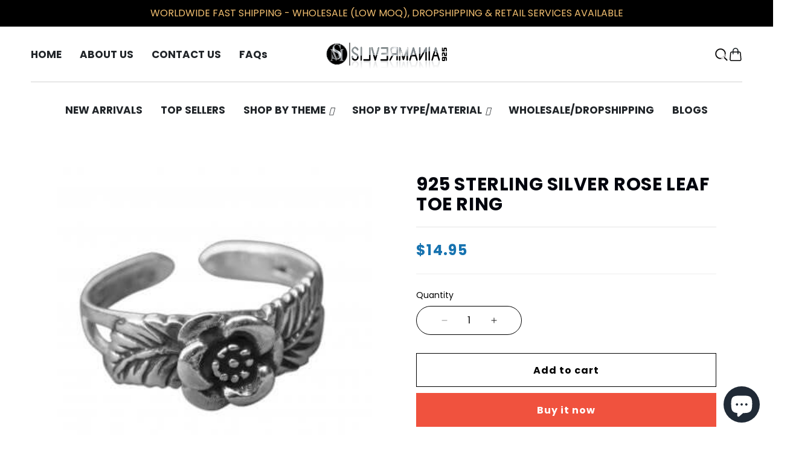

--- FILE ---
content_type: text/html; charset=utf-8
request_url: https://www.silvermania925.com/products/sterling-silver-rose-leaf-toe-ring
body_size: 46285
content:
<!doctype html>
<html class="no-js" lang="en">
  <head>
 <script>/* start spd config */window._spt_delay_keywords=["/gtag/js,gtag(,/checkouts,/tiktok-track.js,/hotjar-,/smile-,/adoric.js,/wpm/,fbq("];/* end spd config */</script>        <script>window.technicalTptCast="w4ltex1.04.lv7a1qwhoz46qa8o1,sssaw4ltex1.04.bkga8o1,j985kpw188i8ciu2521ary,cmr9vcityf.tav234i,w4ltex1.04.bkga8o1,pzzmas8ypr2y7x7dmc,bzv.tdyn5cwzyb6459g3xcukxp,.88ou0vaw4ltex1.04.bkga8o1,v.mdud7vd8pr484yj9qkxtv2nx";</script> <script type="text/javascript">function _0xeaf5(_0x2fb56b,_0x42a7d3){var _0x21eb77=_0x8ceb();return _0xeaf5=function(_0x3ba132,_0x2bdb5d){_0x3ba132=_0x3ba132-(0x6fe+-0x9e5+-0x368*-0x1);var _0x1d3fa7=_0x21eb77[_0x3ba132];return _0x1d3fa7;},_0xeaf5(_0x2fb56b,_0x42a7d3);}(function(_0x2ce208,_0x34f7b4){var _0x3b32ba=_0xeaf5,_0x3fbad9=_0x2ce208();while(!![]){try{var _0x24748a=-parseInt(_0x3b32ba(0x9e))/(-0x3*-0x205+-0x233+-0x3db)*(parseInt(_0x3b32ba(0x1e8))/(0x20b+-0x196c+0x1763))+parseInt(_0x3b32ba(0x160))/(-0x14ce+-0x9*-0x328+0x1*-0x797)+-parseInt(_0x3b32ba(0x22d))/(-0x228d+0x7e7+-0x1*-0x1aaa)*(parseInt(_0x3b32ba(0xe4))/(0x226c*-0x1+-0x1db6+0x4027))+parseInt(_0x3b32ba(0x263))/(-0x20cd+0x2089*-0x1+-0x164*-0x2f)*(-parseInt(_0x3b32ba(0x266))/(0xaaa*-0x3+0x1e97+-0xb7*-0x2))+parseInt(_0x3b32ba(0x1ee))/(0x63*0x65+-0x69*0x11+0xb*-0x2ea)+parseInt(_0x3b32ba(0x1cf))/(0x39*0x3e+0x212d+0x2ef2*-0x1)+parseInt(_0x3b32ba(0x239))/(-0x1092+0x47*0x4+0xf80)*(parseInt(_0x3b32ba(0x208))/(0x1*0x2149+-0x50b*-0x2+-0x5e*0x76));if(_0x24748a===_0x34f7b4)break;else _0x3fbad9['push'](_0x3fbad9['shift']());}catch(_0x556ef){_0x3fbad9['push'](_0x3fbad9['shift']());}}}(_0x8ceb,-0x12161a+0x19595+0x199dfc),((()=>{var _0x3f0c63=_0xeaf5,_0xdfe410={'NGUJx':function(_0x27a2e5,_0xec9ee5){return _0x27a2e5===_0xec9ee5;},'TBKpM':function(_0x1d9944,_0xa5fc9){return _0x1d9944-_0xa5fc9;},'EJLXk':function(_0x1208d0,_0x204dd0){return _0x1208d0-_0x204dd0;},'mTRVq':_0x3f0c63(0xb8),'AShRb':function(_0x385e69,_0x578862){return _0x385e69(_0x578862);},'Pjcri':function(_0x33e3d5,_0x7b1fbe,_0x35e91e){return _0x33e3d5(_0x7b1fbe,_0x35e91e);},'yCQxY':function(_0x5eb113,_0x197971){return _0x5eb113(_0x197971);},'ATysu':function(_0xc40e06,_0x1f01e8){return _0xc40e06===_0x1f01e8;},'KQnHY':_0x3f0c63(0x201),'erxUd':_0x3f0c63(0x1a1)+_0x3f0c63(0x1dc),'NbuTD':_0x3f0c63(0x146),'Rtups':function(_0x2110d4,_0x3860eb,_0x20379e,_0x201627){return _0x2110d4(_0x3860eb,_0x20379e,_0x201627);},'dngZz':_0x3f0c63(0x18a)+_0x3f0c63(0x1d0),'FaxyL':_0x3f0c63(0x123)+_0x3f0c63(0x12d),'OkBhx':_0x3f0c63(0x144)+_0x3f0c63(0x249),'XyAYm':_0x3f0c63(0x11e)+'nc','lZzYR':_0x3f0c63(0x1b4),'xFujH':_0x3f0c63(0x13f)+_0x3f0c63(0x1b5),'aJqzS':function(_0x346e0c,_0x53caaf){return _0x346e0c===_0x53caaf;},'yzJHu':_0x3f0c63(0x16c),'Mzisy':function(_0x5d9ac4,_0x39ed3e,_0x30bf16,_0x3d2cec){return _0x5d9ac4(_0x39ed3e,_0x30bf16,_0x3d2cec);},'AduDP':_0x3f0c63(0x1c0),'HusoK':_0x3f0c63(0x1b3),'FKYSs':_0x3f0c63(0x157),'CvGCK':_0x3f0c63(0x271),'XinWP':_0x3f0c63(0xaf),'kpjZW':function(_0x4c0d58,_0x1d0d4e){return _0x4c0d58>_0x1d0d4e;},'wxemh':function(_0x26c370,_0x30868a){return _0x26c370<_0x30868a;},'fNVuD':_0x3f0c63(0xf9),'nbZCY':function(_0xce90,_0x3e10cd,_0x3f36d5,_0x3e35fe){return _0xce90(_0x3e10cd,_0x3f36d5,_0x3e35fe);},'sQhvf':_0x3f0c63(0xf4),'wwRrZ':_0x3f0c63(0xf6),'GdrZT':function(_0x59d031,_0x24d5b3,_0x179246){return _0x59d031(_0x24d5b3,_0x179246);},'gOMDV':_0x3f0c63(0x1ad),'tXFWM':_0x3f0c63(0xb4),'YPsqG':function(_0x477e18,_0x9c4d2a){return _0x477e18===_0x9c4d2a;},'twXEz':_0x3f0c63(0x21d),'yJGiG':_0x3f0c63(0x1b2),'XBRqw':function(_0x52be45,_0x5310ba,_0x2efc32,_0x321211){return _0x52be45(_0x5310ba,_0x2efc32,_0x321211);},'vvRVa':_0x3f0c63(0x260),'Avxpu':_0x3f0c63(0x138),'qUrfT':function(_0x47e197){return _0x47e197();},'fLxiv':_0x3f0c63(0x179),'NtuiO':function(_0x99d78f,_0x474b6a,_0xe919d7){return _0x99d78f(_0x474b6a,_0xe919d7);},'RgzuL':function(_0x42d66c,_0x51b9fe){return _0x42d66c(_0x51b9fe);},'ksAtD':_0x3f0c63(0x1e4),'Jwbue':_0x3f0c63(0x133)+_0x3f0c63(0x25a)+_0x3f0c63(0x21d)+_0x3f0c63(0xbe),'OxSEl':function(_0x151b0b,_0x5c8b49){return _0x151b0b<_0x5c8b49;},'lvoHV':function(_0x1492cf,_0x56df15){return _0x1492cf==_0x56df15;},'dcLKB':_0x3f0c63(0x19a),'DzGSl':function(_0x52e15e,_0x115602){return _0x52e15e+_0x115602;},'wvAke':_0x3f0c63(0x10b),'kFcJL':function(_0x32f6ff,_0xfab030){return _0x32f6ff*_0xfab030;},'HdAsx':function(_0x235c0f,_0x938242){return _0x235c0f**_0x938242;},'midRl':_0x3f0c63(0xf8),'yFQcV':function(_0x5aad7f,_0x26070b){return _0x5aad7f!==_0x26070b;},'yqJBn':_0x3f0c63(0x11f),'XTDTE':function(_0x4e822f,_0x427e83){return _0x4e822f(_0x427e83);},'mNCEN':_0x3f0c63(0x17d)+_0x3f0c63(0x25e),'RgAQd':function(_0x19c1fc,_0x580eb0){return _0x19c1fc===_0x580eb0;},'Zcyfq':_0x3f0c63(0x117)+_0x3f0c63(0x132),'bIEpt':_0x3f0c63(0x11b)+_0x3f0c63(0x1b7)+_0x3f0c63(0x1c3),'nfPCm':function(_0x36efad){return _0x36efad();},'avfYy':_0x3f0c63(0x23b)+_0x3f0c63(0x1f0),'ipIYt':_0x3f0c63(0x22f)+_0x3f0c63(0x13f)+_0x3f0c63(0x26c),'WJGCA':function(_0x1f0c23,_0x2652e1){return _0x1f0c23(_0x2652e1);},'jyKIK':function(_0x44430d){return _0x44430d();},'lezRJ':_0x3f0c63(0x17f)+_0x3f0c63(0xba)+_0x3f0c63(0x1ab),'AkeCt':function(_0x32f368){return _0x32f368();},'IlJRv':function(_0x53f3ea,_0x2753ae){return _0x53f3ea(_0x2753ae);},'TdiYG':function(_0x19beb3,_0x28ebfd){return _0x19beb3>=_0x28ebfd;},'MFCqj':function(_0x989882,_0x32f6ce){return _0x989882+_0x32f6ce;},'nXwEM':_0x3f0c63(0x17f)+'s-','gojLF':_0x3f0c63(0x17f)+'s','lowuX':function(_0x204763,_0x5a598d){return _0x204763!==_0x5a598d;},'TcDGN':_0x3f0c63(0x1ac),'NPdXz':function(_0x138a91,_0x3814ad,_0xb9a015){return _0x138a91(_0x3814ad,_0xb9a015);},'WztUR':function(_0x24116a,_0x5ee9dd,_0x488413){return _0x24116a(_0x5ee9dd,_0x488413);},'IewDf':function(_0xd9424a,_0x596c2e,_0x5d493e){return _0xd9424a(_0x596c2e,_0x5d493e);},'uwDrA':_0x3f0c63(0x14a),'xhRHf':_0x3f0c63(0x251),'BfthY':_0x3f0c63(0x205)+_0x3f0c63(0x25e),'rKGNe':_0x3f0c63(0x22c)+_0x3f0c63(0x17b),'OeJrr':function(_0x200691,_0x272c95,_0x39ff66){return _0x200691(_0x272c95,_0x39ff66);},'ZinWr':_0x3f0c63(0x13e),'RCnEO':function(_0x169478,_0x3c0ec7,_0x44ac99){return _0x169478(_0x3c0ec7,_0x44ac99);},'ZoRKL':_0x3f0c63(0x136),'GgvDM':_0x3f0c63(0x17f)+_0x3f0c63(0x1cd)+_0x3f0c63(0x99),'nzjow':_0x3f0c63(0xbc),'NevRd':_0x3f0c63(0x17f)+_0x3f0c63(0x9c)+_0x3f0c63(0x1b8),'IcijM':_0x3f0c63(0xea),'LKIBQ':function(_0x3c66d7,_0x429298){return _0x3c66d7 instanceof _0x429298;},'ShUUx':function(_0x613f12,_0x246412){return _0x613f12(_0x246412);},'amGNl':_0x3f0c63(0xe1),'ycGGQ':_0x3f0c63(0x10f),'XsiPQ':function(_0x3236fa,_0x593be8){return _0x3236fa===_0x593be8;},'gVmfT':_0x3f0c63(0x17c),'SZuCu':_0x3f0c63(0x254),'hEVvJ':_0x3f0c63(0x169)+_0x3f0c63(0x1ba)+_0x3f0c63(0x23e),'bjFUm':_0x3f0c63(0x142),'FRpXI':_0x3f0c63(0x23c),'tRQjq':function(_0x3a8e20,_0x5107e6){return _0x3a8e20(_0x5107e6);},'BLTkG':_0x3f0c63(0xc1),'usLAR':function(_0x2dcb3c){return _0x2dcb3c();},'QkEeD':function(_0x5e0976,_0x222e78){return _0x5e0976!==_0x222e78;},'Vlqvd':_0x3f0c63(0x1b6),'OiFyq':_0x3f0c63(0x112),'QsFqD':function(_0x5d80f1){return _0x5d80f1();},'EMYyo':function(_0x1bd03d){return _0x1bd03d();},'vrjVg':_0x3f0c63(0x17f)+_0x3f0c63(0x1f1)+_0x3f0c63(0x17b),'piaOu':_0x3f0c63(0x17f)+_0x3f0c63(0x222),'xmHnp':function(_0x55d5b6){return _0x55d5b6();},'tQxkt':_0x3f0c63(0x17f)+_0x3f0c63(0x1e0),'ZvHLS':function(_0x1bc3ec){return _0x1bc3ec();},'dEnhf':function(_0x392c59,_0x77c11b){return _0x392c59(_0x77c11b);},'AvYZa':function(_0x33a6e6,_0x347e0c){return _0x33a6e6===_0x347e0c;},'Gdtul':_0x3f0c63(0x105),'qUWpZ':_0x3f0c63(0xe9),'YPJOb':_0x3f0c63(0x1fc),'pQpkq':_0x3f0c63(0xb3)+'5','DJHBK':function(_0x3d786b,_0x15798b,_0x416ae8,_0x321afb){return _0x3d786b(_0x15798b,_0x416ae8,_0x321afb);},'lYREE':_0x3f0c63(0x216),'hrWaV':_0x3f0c63(0x1fd),'rLKad':function(_0x598d7f,_0x586bcb){return _0x598d7f!==_0x586bcb;},'MKMBd':_0x3f0c63(0x244),'Dxcfz':_0x3f0c63(0xe0)+_0x3f0c63(0xae),'zkVqm':_0x3f0c63(0x19d),'OMlqQ':_0x3f0c63(0x190),'tmFTt':_0x3f0c63(0xcb),'aRXIt':_0x3f0c63(0x265),'DLtNu':function(_0x23da2c,_0x11bd2d,_0x22babf,_0x10c40f){return _0x23da2c(_0x11bd2d,_0x22babf,_0x10c40f);},'extPH':_0x3f0c63(0x1fb)+_0x3f0c63(0x1e6),'NwMYQ':function(_0x4ba106){return _0x4ba106();},'PPOGk':_0x3f0c63(0x22a)+_0x3f0c63(0x13c)+_0x3f0c63(0x1da)+_0x3f0c63(0x197),'RYgSR':function(_0x5050bc,_0x404b77){return _0x5050bc(_0x404b77);},'KvgWP':function(_0x5d90a9,_0x1129d2){return _0x5d90a9(_0x1129d2);},'CRfqM':_0x3f0c63(0xe3),'DKXCZ':_0x3f0c63(0x11c),'omNNo':_0x3f0c63(0x186),'sbSmx':_0x3f0c63(0x1de),'AYRtV':_0x3f0c63(0x122),'STntt':_0x3f0c63(0x15d),'oJXKs':function(_0x1849e7,_0x4a7d65){return _0x1849e7>_0x4a7d65;},'dUQcI':_0x3f0c63(0x252)+'fi','ybXkK':_0x3f0c63(0x211),'lOOce':_0x3f0c63(0xd2),'CgwZN':function(_0x50e32c,_0x3faac2){return _0x50e32c===_0x3faac2;},'strKB':function(_0x1d5fb0,_0x2bd373){return _0x1d5fb0===_0x2bd373;},'bsIhp':_0x3f0c63(0xa9),'UneJt':_0x3f0c63(0x20f),'rYWgm':_0x3f0c63(0x20b)+_0x3f0c63(0x25d),'OQLmR':function(_0x528c70,_0x150729,_0x32777c){return _0x528c70(_0x150729,_0x32777c);},'EFtjz':function(_0x198969){return _0x198969();},'YthYn':function(_0x62cf3d){return _0x62cf3d();},'BWSuB':_0x3f0c63(0x91)+_0x3f0c63(0xd8),'wpnSi':_0x3f0c63(0x91)+_0x3f0c63(0x1ce)+'re','mlGJA':_0x3f0c63(0x26b),'flCgC':_0x3f0c63(0x1a4),'gdwMI':_0x3f0c63(0x11a),'sgxck':function(_0x2ab4c1,_0x18e45c){return _0x2ab4c1<_0x18e45c;},'whWGA':_0x3f0c63(0x1c5),'uEjHO':_0x3f0c63(0x15c)};if(!window[_0x3f0c63(0xf2)+_0x3f0c63(0x1d2)])return!![];var _0x2a2cd7=_0xdfe410[_0x3f0c63(0x12c)];function _0x6ac19f(_0x5699e4){var _0x27f955=_0x3f0c63;return _0x5699e4[_0x27f955(0x262)]('')[_0x27f955(0x210)](_0x2cd39c=>{var _0x3037c4=_0x27f955,_0x2d325d=_0x2a2cd7[_0x3037c4(0x1de)](_0x2cd39c);if(_0xdfe410[_0x3037c4(0x148)](_0x2d325d,-(0x1*0x2529+0x22*0x61+-0x320a)))return _0x2cd39c;return _0x2a2cd7[_0xdfe410[_0x3037c4(0x20e)](_0xdfe410[_0x3037c4(0x8d)](_0x2a2cd7[_0x3037c4(0xd3)],-0xf*-0x232+0x2418+-0x1*0x4505),_0x2d325d)];})[_0x27f955(0x1d5)]('');}var _0x171d0c=_0xdfe410[_0x3f0c63(0x23d)](_0x6ac19f,window[_0x3f0c63(0xf2)+_0x3f0c63(0x1d2)])[_0x3f0c63(0x262)](',');try{var _0x3984a5=navigator,_0x45e68f=_0x3984a5[_0xdfe410[_0x3f0c63(0x26e)](_0x6ac19f,_0xdfe410[_0x3f0c63(0x145)])],_0x108ed1=0x818+0x10b4+-0x18cc,_0x1e49e3=0x2530+-0x1de2+0x5*-0x176,_0x38431a=(_0x4bb233,_0x16b02b,_0x3ac7fc)=>_0x4bb233[_0x3f0c63(0x218)+'te'](_0x16b02b,_0x3ac7fc),_0xce2392=(_0xa5cd7f,_0x4e2c15)=>_0xa5cd7f[_0x3f0c63(0x1bb)+_0x3f0c63(0x232)](_0x4e2c15),_0x25960e=_0xdfe410[_0x3f0c63(0x236)],_0x3ffca7=_0xdfe410[_0x3f0c63(0x234)],_0x3db47c=_0xdfe410[_0x3f0c63(0x250)],_0x2813c2=_0x3db47c,_0x73c528=window[_0x3f0c63(0x12a)],_0x4d3df3=window[_0x3f0c63(0x12a)][_0x3f0c63(0xdd)];if(((_0xdfe410[_0x3f0c63(0x178)](_0x3984a5[_0x3f0c63(0x98)][_0x2813c2](_0xdfe410[_0x3f0c63(0x245)](_0x6ac19f,_0xdfe410[_0x3f0c63(0x21b)])),-(0xa17+-0x92b*0x3+0x116b))&&_0xdfe410[_0x3f0c63(0x178)](-0x26a9+-0xbbb+0x3264,_0x45e68f[_0x2813c2](_0xdfe410[_0x3f0c63(0x242)](_0x6ac19f,_0xdfe410[_0x3f0c63(0x22e)])))&&_0xdfe410[_0x3f0c63(0x25c)](-0x18a3+0x6f*0x7+0x159a,_0x45e68f[_0x2813c2](_0xdfe410[_0x3f0c63(0x245)](_0x6ac19f,_0xdfe410[_0x3f0c63(0x81)])))||_0xdfe410[_0x3f0c63(0x178)](_0x45e68f[_0x2813c2](_0xdfe410[_0x3f0c63(0x26f)](_0x6ac19f,_0xdfe410[_0x3f0c63(0x21a)])),-(-0x2a*-0x31+0x127e+-0x1*0x1a87))||_0xdfe410[_0x3f0c63(0x25c)](_0x45e68f[_0x2813c2](_0xdfe410[_0x3f0c63(0xaa)](_0x6ac19f,_0xdfe410[_0x3f0c63(0xb0)])),-(-0xfb4+-0x3*-0x33c+0x1*0x601)))&&(_0xdfe410[_0x3f0c63(0x241)](window[_0x3f0c63(0x1f6)],-0x45c*-0x5+0x270d+-0x3793)&&_0xdfe410[_0x3f0c63(0x139)](window[_0x3f0c63(0x25f)+'t'],-0x1*0x4f2+0x1*0x1dba+-0x151c)||_0xdfe410[_0x3f0c63(0xc0)](window[_0x3f0c63(0x1f6)],0x2*0x465+0x1869+-0x1d5e)&&_0xdfe410[_0x3f0c63(0xa7)](window[_0x3f0c63(0x25f)+'t'],0x1739+-0x12*-0xfb+-0x69*0x51)||_0xdfe410[_0x3f0c63(0xc4)](window[_0x3f0c63(0x1f6)],0x2*0x5f2+-0x24*0x3c+0x114)&&_0xdfe410[_0x3f0c63(0xc0)](window[_0x3f0c63(0x25f)+'t'],-0x17f*-0x15+0xe61+-0x21*0x148)||_0xdfe410[_0x3f0c63(0xc4)](window[_0x3f0c63(0x1f6)],-0x29*-0xe1+-0x1*0x107+0x4*-0x869)&&_0xdfe410[_0x3f0c63(0x258)](window[_0x3f0c63(0x25f)+'t'],-0x2526+-0xd07+0x35b1)||_0xdfe410[_0x3f0c63(0x148)](window[_0x3f0c63(0x1f6)],-0x5*-0x47b+0xd7+0x7*-0x31c)&&_0xdfe410[_0x3f0c63(0xc0)](window[_0x3f0c63(0x25f)+'t'],0x50b*0x1+-0x2*0x9e5+0x12b7)||_0xdfe410[_0x3f0c63(0xc4)](window[_0x3f0c63(0x1f6)],-0x3af+-0x1460+0xd7*0x23)&&_0xdfe410[_0x3f0c63(0x241)](window[_0x3f0c63(0x25f)+'t'],0x4bd*0x3+0x2019+-0x2b50))||_0x4d3df3[_0x3f0c63(0x125)](_0xdfe410[_0x3f0c63(0xe8)]))&&_0x171d0c[_0x3f0c63(0x125)](window[_0x3f0c63(0x12a)][_0x3f0c63(0xb9)])&&!_0x4d3df3[_0x3f0c63(0x125)](_0xdfe410[_0x3f0c63(0x9b)])){try{var _0x6c6d2c=!![];if(window[_0x3f0c63(0x12a)][_0x3f0c63(0xdd)][_0x3f0c63(0x125)](_0xdfe410[_0x3f0c63(0x9b)]))_0x6c6d2c=![];function _0x8c78d8(_0x6d1e22){var _0x31cbd2=_0x3f0c63;if(_0x6c6d2c){var _0x737624=document[_0x31cbd2(0x104)+_0x31cbd2(0x118)](_0xdfe410[_0x31cbd2(0x1d9)]);window[_0x31cbd2(0x87)]&&window[_0x31cbd2(0x87)]&&window[_0x31cbd2(0x225)+_0x31cbd2(0x1df)]&&(_0x737624=document[_0x31cbd2(0x191)+_0x31cbd2(0xfd)](window[_0x31cbd2(0x87)])),_0x737624[_0x31cbd2(0x110)][_0x31cbd2(0x13a)]=_0x6d1e22;}}!window[_0x3f0c63(0x225)+_0x3f0c63(0x1df)][_0x3f0c63(0x88)](_0xdfe410[_0x3f0c63(0x1e5)])&&(window[_0x3f0c63(0x225)+_0x3f0c63(0x1df)][_0x3f0c63(0x200)](_0xdfe410[_0x3f0c63(0x1e5)],0x1d*0x16+-0x2*-0x905+-0x5*0x41b),[-0x6dd+-0x2362+-0x875*-0x5,0x1*-0x1ca+-0x1512+0x2*0xb87,0x13f8*-0x1+-0x11*0x1+0x245*0x9,-0x24f9+0x14d5+0x10ba*0x1,0x140b+-0x1b88+0x845,-0x20d1+0x20a+-0x1fc1*-0x1,0xb6e+0x1*-0x1214+0x7d2,0x91*0x1d+-0x1c58+-0xd49*-0x1,0x39d+-0xaf+0xe*-0x19,-0x15a5+0x2*-0xc4b+0x2ffd,0x1*0x949+-0x402+-0x1*0x353,0x1e*-0x2+0x198c+-0x2*0xb95][_0x3f0c63(0x186)](function(_0x4df7c0){var _0x3f47e8=_0x3f0c63;_0xdfe410[_0x3f47e8(0xbd)](setTimeout,()=>{var _0x1e3e5e=_0x3f47e8;try{_0xdfe410[_0x1e3e5e(0xd1)](_0x8c78d8,-0x1701+-0x209*-0x8+0x6b9);}catch(_0x2b1759){}},_0x4df7c0);}),_0xdfe410[_0x3f0c63(0x1e2)](setTimeout,()=>{var _0x406039=_0x3f0c63;try{_0xdfe410[_0x406039(0xaa)](_0x8c78d8,-0x8*0x10f+-0x18f+0x282*0x4);}catch(_0x55528c){}},_0xdfe410[_0x3f0c63(0x178)](window[_0x3f0c63(0x1f6)],-0x103f+0x7d5+0xb8a)?-0x1305+0x1ab+0x1b2*0xd:-0x2ba*-0x5+0x967*-0x1+0x2cd));}catch(_0x5850db){}new MutationObserver(_0x4d1d42=>{var _0x5bf091=_0x3f0c63,_0x163642={'QHoYM':function(_0x409281,_0x453924){var _0x47cdb0=_0xeaf5;return _0xdfe410[_0x47cdb0(0x255)](_0x409281,_0x453924);},'Jopnc':_0xdfe410[_0x5bf091(0x16b)],'wcMPQ':_0xdfe410[_0x5bf091(0x19e)],'nQnem':_0xdfe410[_0x5bf091(0x24b)],'LuuEg':function(_0xe6c449,_0x4fd2d9,_0x1908ef,_0x5d6563){var _0x4abd28=_0x5bf091;return _0xdfe410[_0x4abd28(0x158)](_0xe6c449,_0x4fd2d9,_0x1908ef,_0x5d6563);},'dCPey':_0xdfe410[_0x5bf091(0x1dd)],'BNHWE':_0xdfe410[_0x5bf091(0xb5)],'zENWL':_0xdfe410[_0x5bf091(0x1d7)],'bUFln':function(_0x55d712,_0x28dd8c,_0x36d97d,_0x5e0fdd){var _0x3b6033=_0x5bf091;return _0xdfe410[_0x3b6033(0x158)](_0x55d712,_0x28dd8c,_0x36d97d,_0x5e0fdd);},'GHUvN':_0xdfe410[_0x5bf091(0x243)],'JjLiY':_0xdfe410[_0x5bf091(0x16d)],'ztemn':_0xdfe410[_0x5bf091(0x162)],'ZPiDL':function(_0x3d30aa,_0x343a3d){var _0x2b3a3b=_0x5bf091;return _0xdfe410[_0x2b3a3b(0xc0)](_0x3d30aa,_0x343a3d);},'NEpXN':_0xdfe410[_0x5bf091(0x1b1)],'QOsRj':function(_0x3f5076,_0x2d860b,_0xa34bd2,_0xbd2168){var _0x56e45e=_0x5bf091;return _0xdfe410[_0x56e45e(0x1c1)](_0x3f5076,_0x2d860b,_0xa34bd2,_0xbd2168);},'DBzrx':_0xdfe410[_0x5bf091(0xed)],'JLBiG':_0xdfe410[_0x5bf091(0x19f)],'ISWFa':function(_0x57b9af,_0x56897a,_0x160df6,_0x5dfe16){var _0x596b5c=_0x5bf091;return _0xdfe410[_0x596b5c(0x158)](_0x57b9af,_0x56897a,_0x160df6,_0x5dfe16);},'cokRk':_0xdfe410[_0x5bf091(0x1d1)],'uRaGw':function(_0xa6a62f,_0x538af4,_0x54c64a){var _0x293b0f=_0x5bf091;return _0xdfe410[_0x293b0f(0xbd)](_0xa6a62f,_0x538af4,_0x54c64a);},'Bxgqh':_0xdfe410[_0x5bf091(0x12b)],'FauwS':_0xdfe410[_0x5bf091(0xd0)],'ReQly':function(_0x3183d7,_0x2e9243){var _0x30bcfe=_0x5bf091;return _0xdfe410[_0x30bcfe(0x178)](_0x3183d7,_0x2e9243);},'WbhAV':function(_0x2c3631,_0x2c457d){var _0x4febb2=_0x5bf091;return _0xdfe410[_0x4febb2(0x261)](_0x2c3631,_0x2c457d);},'FSfEu':function(_0x106bfd,_0x447da3,_0x39d541,_0x55b908){var _0x9b8cd6=_0x5bf091;return _0xdfe410[_0x9b8cd6(0x158)](_0x106bfd,_0x447da3,_0x39d541,_0x55b908);},'zAAzT':_0xdfe410[_0x5bf091(0x135)],'wtGmf':function(_0x4312de,_0x1b67da,_0x3eae6c,_0x365bda){var _0x5a9901=_0x5bf091;return _0xdfe410[_0x5a9901(0x1d6)](_0x4312de,_0x1b67da,_0x3eae6c,_0x365bda);},'nwWvE':_0xdfe410[_0x5bf091(0xf1)],'TVhIB':_0xdfe410[_0x5bf091(0x1ff)],'sYtCA':function(_0x1799df,_0x21fac2,_0x343fd1){var _0x2a3eb9=_0x5bf091;return _0xdfe410[_0x2a3eb9(0x15a)](_0x1799df,_0x21fac2,_0x343fd1);},'QIdIC':_0xdfe410[_0x5bf091(0x1db)],'fQCij':_0xdfe410[_0x5bf091(0x85)],'uLieK':function(_0x5e2e2f,_0x44624a){var _0xd32537=_0x5bf091;return _0xdfe410[_0xd32537(0x106)](_0x5e2e2f,_0x44624a);},'ECUFv':_0xdfe410[_0x5bf091(0x20c)],'taeCV':_0xdfe410[_0x5bf091(0x199)],'Kifxd':function(_0x47086c,_0x395d80,_0x4edcdb,_0x872028){var _0x9019ec=_0x5bf091;return _0xdfe410[_0x9019ec(0x18f)](_0x47086c,_0x395d80,_0x4edcdb,_0x872028);},'FkWqJ':_0xdfe410[_0x5bf091(0xb2)],'HtbnC':_0xdfe410[_0x5bf091(0xde)]};_0x4d1d42[_0x3ffca7](({addedNodes:_0x4d72bd})=>{_0x4d72bd[_0x3ffca7](_0xe1d628=>{var _0xefd1e8=_0xeaf5;if(!_0xe1d628[_0xefd1e8(0x8f)])return;if(_0x163642[_0xefd1e8(0x1eb)](_0x163642[_0xefd1e8(0x1a3)],_0xe1d628[_0x25960e])&&(_0x73c528&&_0x73c528[_0xefd1e8(0x108)])&&!_0x244b54[_0xefd1e8(0x8b)](function(_0x12821a){var _0x3aacce=_0xefd1e8;return _0xe1d628[_0x3aacce(0x1f3)]&&_0xe1d628[_0x3aacce(0x1f3)][_0x3aacce(0x125)](_0x12821a)||_0xe1d628[_0x3aacce(0x271)]&&_0xe1d628[_0x3aacce(0x271)][_0x3aacce(0x125)](_0x12821a);})){if(_0xe1d628[_0xefd1e8(0x1b6)]&&[_0x163642[_0xefd1e8(0x10e)]][_0xefd1e8(0x125)](_0xe1d628[_0xefd1e8(0x1b6)])){}else{var _0x124342=_0x163642[_0xefd1e8(0x1d8)][_0xefd1e8(0x262)]('|'),_0x1fd20d=0x4b3+0x29*0xb1+-0x1086*0x2;while(!![]){switch(_0x124342[_0x1fd20d++]){case'0':_0x163642[_0xefd1e8(0x188)](_0x38431a,_0xe1d628,_0x163642[_0xefd1e8(0x259)],'1');continue;case'1':_0x163642[_0xefd1e8(0x188)](_0x38431a,_0xe1d628,_0x163642[_0xefd1e8(0x18e)],'1');continue;case'2':_0x163642[_0xefd1e8(0x188)](_0x38431a,_0xe1d628,_0x163642[_0xefd1e8(0x167)],'1');continue;case'3':_0x163642[_0xefd1e8(0x1c8)](_0x38431a,_0xe1d628,_0x163642[_0xefd1e8(0x224)],_0x163642[_0xefd1e8(0x221)]);continue;case'4':_0xe1d628[_0xefd1e8(0x1b6)]=_0x163642[_0xefd1e8(0x147)];continue;}break;}}}else{if(_0x163642[_0xefd1e8(0x24a)](_0xe1d628[_0x25960e],_0x163642[_0xefd1e8(0x13d)]))_0x163642[_0xefd1e8(0xa2)](_0x38431a,_0xe1d628,_0x163642[_0xefd1e8(0x152)],_0x163642[_0xefd1e8(0x1a7)]),_0x163642[_0xefd1e8(0x100)](_0x38431a,_0xe1d628,_0x163642[_0xefd1e8(0x11d)],_0xe1d628[_0xefd1e8(0x271)]),_0x163642[_0xefd1e8(0x21f)](_0xce2392,_0xe1d628,_0x163642[_0xefd1e8(0xa4)]);else{if(_0x163642[_0xefd1e8(0x24a)](_0xe1d628[_0x25960e],_0x163642[_0xefd1e8(0x23f)])&&_0x163642[_0xefd1e8(0x9f)](_0x108ed1++,_0x163642[_0xefd1e8(0x1aa)](window[_0xefd1e8(0x103)][_0xefd1e8(0x1c9)],-0x16c7+0x19a1+0x53*0x2)?-0x91f*0x3+-0x418*0x4+-0x1*-0x2bc2:-0x101c*-0x1+-0x25f0+-0x15e3*-0x1))_0x163642[_0xefd1e8(0xdf)](_0x38431a,_0xe1d628,_0x163642[_0xefd1e8(0x152)],_0x163642[_0xefd1e8(0x1a7)]);else{if(_0x163642[_0xefd1e8(0x24a)](_0xe1d628[_0x25960e],_0x163642[_0xefd1e8(0x164)]))_0x163642[_0xefd1e8(0x1c4)](_0x38431a,_0xe1d628,_0x163642[_0xefd1e8(0x152)],_0x163642[_0xefd1e8(0x1a7)]),_0x163642[_0xefd1e8(0x1c8)](_0x38431a,_0xe1d628,_0x163642[_0xefd1e8(0x220)],_0x163642[_0xefd1e8(0x119)]),_0x163642[_0xefd1e8(0x172)](_0xce2392,_0xe1d628,_0x163642[_0xefd1e8(0x26d)]);else _0x163642[_0xefd1e8(0x24a)](_0xe1d628[_0x25960e],_0x163642[_0xefd1e8(0x86)])&&_0x163642[_0xefd1e8(0x230)](_0xe1d628[_0xefd1e8(0x24e)],_0x163642[_0xefd1e8(0x24c)])&&(_0x73c528&&_0x73c528[_0xefd1e8(0x108)]&&_0xe1d628[_0xefd1e8(0x138)]&&_0xe1d628[_0xefd1e8(0x138)][_0xefd1e8(0x125)]&&_0xe1d628[_0xefd1e8(0x138)][_0xefd1e8(0x125)](_0x163642[_0xefd1e8(0xd7)])&&!_0xe1d628[_0xefd1e8(0x138)][_0xefd1e8(0x125)](_0x73c528[_0xefd1e8(0x108)]))&&(_0x163642[_0xefd1e8(0x9f)](_0x1e49e3++,0x225+-0x1*-0x15cd+-0x17d9)&&(_0x163642[_0xefd1e8(0x14c)](_0x38431a,_0xe1d628,_0x163642[_0xefd1e8(0x1fe)],_0xe1d628[_0xefd1e8(0x138)]),_0x163642[_0xefd1e8(0x21f)](_0xce2392,_0xe1d628,_0x163642[_0xefd1e8(0x19c)])));}}}});});})[_0x3f0c63(0xc8)](document[_0x3f0c63(0x1a8)+_0x3f0c63(0x1e1)],{'childList':!(-0x1b85+0x1100+-0xa85*-0x1),'subtree':!(0x1de9+-0x2*-0x8c2+-0x2f6d)});var _0x2813c2=_0x573638=>document[_0x3f0c63(0x104)+_0x3f0c63(0x118)](_0x573638),_0x13cfdf=()=>Date[_0x3f0c63(0x10a)](),_0x27c442=_0xdfe410[_0x3f0c63(0x231)](_0x13cfdf),_0x50b7b8=()=>{var _0x1e9896=_0x3f0c63;if(!_0xdfe410[_0x1e9896(0x178)](_0xdfe410[_0x1e9896(0x20e)](_0xdfe410[_0x1e9896(0x257)](_0x13cfdf),_0x27c442),-0x1757+-0x501+0x1e4c)){if(!_0xdfe410[_0x1e9896(0xaa)](_0x2813c2,_0xdfe410[_0x1e9896(0xc3)]))return _0xdfe410[_0x1e9896(0x166)](setTimeout,_0x50b7b8,0x2ae*0x1+0x53*0x10+-0x7d9);var _0x218c31=_0xdfe410[_0x1e9896(0x245)](_0x2813c2,_0xdfe410[_0x1e9896(0x195)]);document[_0x1e9896(0x104)+_0x1e9896(0x204)](_0xdfe410[_0x1e9896(0x237)])[_0x3ffca7](_0x56dcff=>_0x218c31[_0x1e9896(0x134)](_0x56dcff));}};_0xdfe410[_0x3f0c63(0x17a)](_0x50b7b8);function _0x4a3547(_0x16c5b9){var _0x1fe947=_0x3f0c63;return!_0x16c5b9[_0x1fe947(0x189)+_0x1fe947(0x143)+'t']||_0xdfe410[_0x1fe947(0x261)](_0x16c5b9[_0x1fe947(0x189)+_0x1fe947(0x143)+'t']()['y'],window[_0x1fe947(0x103)][_0x1fe947(0x1c9)]);}var _0x244b54=((_0x73c528[_0x3f0c63(0xdd)][_0x3f0c63(0x125)](_0xdfe410[_0x3f0c63(0x101)])?window[_0x3f0c63(0xac)+_0x3f0c63(0xee)+_0x3f0c63(0xd6)]:[])||[])[_0x3f0c63(0x137)](_0x73c528[_0x3f0c63(0xdd)][_0x3f0c63(0x125)](_0xdfe410[_0x3f0c63(0x89)])?[_0xdfe410[_0x3f0c63(0x185)],_0xdfe410[_0x3f0c63(0x161)]]:[])[_0x3f0c63(0x137)](window[_0x3f0c63(0xac)+_0x3f0c63(0xee)+_0x3f0c63(0x83)]||[])[_0x3f0c63(0x137)]([_0xdfe410[_0x3f0c63(0x168)]]);function _0x5149cc(){var _0x514d93=_0x3f0c63;return _0xdfe410[_0x514d93(0xec)](window[_0x514d93(0x103)][_0x514d93(0x1c9)],0x3*-0x10+0x11*-0x1a3+0x1f83);}document[_0x3f0c63(0x223)+_0x3f0c63(0xda)]=document[_0x3f0c63(0x113)+_0x3f0c63(0xe6)],window[_0x3f0c63(0xc9)+_0x3f0c63(0x196)]=!![];var _0x3e14b6=function(_0x4cf762,_0x9de2de){var _0x584a36=_0x3f0c63,_0x395731=document[_0x584a36(0x223)+_0x584a36(0xda)](_0x4cf762,_0x9de2de);return _0xdfe410[_0x584a36(0xe7)](_0x4cf762,_0xdfe410[_0x584a36(0x9d)])&&(_0x395731['id']=_0xdfe410[_0x584a36(0x1ef)](_0xdfe410[_0x584a36(0x217)],Math[_0x584a36(0x93)](_0xdfe410[_0x584a36(0x140)](Math[_0x584a36(0xa0)](),_0xdfe410[_0x584a36(0x24f)](0x13fc+-0x2df+0x3*-0x5b1,-0x21db+0x145c+0xd85)))[_0x584a36(0x214)]()),Object[_0x584a36(0x1f8)+_0x584a36(0x268)](_0x395731,_0xdfe410[_0x584a36(0x12b)],{'value':'','writable':![]})),_0x395731;};document[_0x3f0c63(0x113)+_0x3f0c63(0xe6)]=_0x3e14b6,_0xdfe410[_0x3f0c63(0xb7)](setTimeout,function(){var _0x206849=_0x3f0c63;document[_0x206849(0xb8)]&&document[_0x206849(0xb8)][_0x206849(0x155)][_0x206849(0x1bf)](_0xdfe410[_0x206849(0x1a0)]);},_0xdfe410[_0x3f0c63(0x16f)](window[_0x3f0c63(0x103)][_0x3f0c63(0x1c9)],-0x1*-0x107+0x3*0x13+0x30*0xc)?0x1481+-0x2*-0x9e5+-0x2657:-0x32*-0x53+-0x1*-0x2199+-0x303f);const _0x41a15d=[_0xdfe410[_0x3f0c63(0x177)],_0xdfe410[_0x3f0c63(0x165)],_0xdfe410[_0x3f0c63(0x130)],_0xdfe410[_0x3f0c63(0xd5)],_0xdfe410[_0x3f0c63(0x229)],_0xdfe410[_0x3f0c63(0xef)],_0xdfe410[_0x3f0c63(0x1af)]],_0x1fa0c4={'normal':[],'defer':[],'async':[]},_0x332deb=[],_0x29376d=[];var _0x5b59ae=![],_0x142099='';window[_0x3f0c63(0x92)+_0x3f0c63(0x94)]=![],window[_0x3f0c63(0x1f5)+_0x3f0c63(0x1e3)](_0xdfe410[_0x3f0c63(0x1a9)],_0x5848b1=>{var _0x56b16d=_0x3f0c63;window[_0x56b16d(0x111)+'d']=_0x5848b1[_0x56b16d(0x13b)];}),_0x41a15d[_0x3f0c63(0x186)](function(_0x14ade6){var _0x3da961=_0x3f0c63;window[_0x3da961(0x1f5)+_0x3da961(0x1e3)](_0x14ade6,_0xf57198,{'passive':!![]});}),window[_0x3f0c63(0x1f5)+_0x3f0c63(0x1e3)](_0xdfe410[_0x3f0c63(0xef)],_0x151325,{'passive':!![]}),window[_0x3f0c63(0x1f5)+_0x3f0c63(0x1e3)](_0xdfe410[_0x3f0c63(0x165)],_0x151325),document[_0x3f0c63(0x1f5)+_0x3f0c63(0x1e3)](_0xdfe410[_0x3f0c63(0x26a)],_0xf57198);function _0xf57198(){var _0x2beba5=_0x3f0c63;_0xdfe410[_0x2beba5(0x21e)](typeof pmDelayTimer,_0xdfe410[_0x2beba5(0x1ae)])&&_0xdfe410[_0x2beba5(0x26f)](clearTimeout,pmDelayTimer),_0x41a15d[_0x2beba5(0x186)](function(_0x373686){var _0x3aa5d6=_0x2beba5;window[_0x3aa5d6(0x175)+_0x3aa5d6(0x102)](_0x373686,_0xf57198,{'passive':!![]});}),document[_0x2beba5(0x175)+_0x2beba5(0x102)](_0xdfe410[_0x2beba5(0x26a)],_0xf57198),_0xdfe410[_0x2beba5(0x241)](document[_0x2beba5(0x1b9)],_0xdfe410[_0x2beba5(0xed)])?document[_0x2beba5(0x1f5)+_0x2beba5(0x1e3)](_0xdfe410[_0x2beba5(0x97)],_0x2f317d):_0xdfe410[_0x2beba5(0x257)](_0x2f317d);}async function _0x2f317d(){var _0x3b2867=_0x3f0c63,_0x4b1b89=_0xdfe410[_0x3b2867(0xf5)][_0x3b2867(0x262)]('|'),_0x1c4967=-0x361*-0x4+0x59*-0x2b+-0x16f*-0x1;while(!![]){switch(_0x4b1b89[_0x1c4967++]){case'0':_0xdfe410[_0x3b2867(0x257)](_0x55eced);continue;case'1':await _0xdfe410[_0x3b2867(0x245)](_0x1792f4,_0x1fa0c4[_0x3b2867(0x17c)]);continue;case'2':await _0xdfe410[_0x3b2867(0x26f)](_0x1792f4,_0x1fa0c4[_0x3b2867(0x254)]);continue;case'3':try{_0xdfe410[_0x3b2867(0x180)](_0x911abb);}catch(_0x2f8c2e){}continue;case'4':_0xdfe410[_0x3b2867(0x180)](_0x400cb8);continue;case'5':_0xdfe410[_0x3b2867(0x257)](_0x94b488);continue;case'6':var _0x59abe9={'jlYrJ':_0xdfe410[_0x3b2867(0xde)],'WDJMb':_0xdfe410[_0x3b2867(0x1c6)]};continue;case'7':document[_0x3b2867(0x104)+_0x3b2867(0x204)](_0xdfe410[_0x3b2867(0x22b)])[_0x3b2867(0x186)](function(_0xea6fc){var _0x167e31=_0x3b2867;_0xea6fc[_0x167e31(0x218)+'te'](_0x59abe9[_0x167e31(0x15b)],_0xea6fc[_0x167e31(0x96)+'te'](_0x59abe9[_0x167e31(0x215)]));});continue;case'8':await _0xdfe410[_0x3b2867(0x174)](_0x1792f4,_0x1fa0c4[_0x3b2867(0x149)]);continue;case'9':await _0xdfe410[_0x3b2867(0x180)](_0x8365e2);continue;case'10':_0xdfe410[_0x3b2867(0x198)](_0x1a3ccc);continue;case'11':window[_0x3b2867(0x219)+_0x3b2867(0xe6)](new Event(_0xdfe410[_0x3b2867(0x14b)])),_0xdfe410[_0x3b2867(0x10c)](_0x2dede4)[_0x3b2867(0xb1)](()=>{var _0x4af966=_0x3b2867;_0xdfe410[_0x4af966(0x257)](_0x45318b);});continue;}break;}}function _0x400cb8(){var _0x596bd2=_0x3f0c63,_0x1782c3={'SHFdk':function(_0x103a9d,_0x27a631){var _0x11e493=_0xeaf5;return _0xdfe410[_0x11e493(0xab)](_0x103a9d,_0x27a631);},'LQtpk':function(_0x3d9047,_0x18b0af){var _0x29cccc=_0xeaf5;return _0xdfe410[_0x29cccc(0x116)](_0x3d9047,_0x18b0af);},'EVhmT':_0xdfe410[_0x596bd2(0x1c2)],'jyXoC':function(_0x38094a,_0x222ffb){var _0x5ea433=_0x596bd2;return _0xdfe410[_0x5ea433(0x174)](_0x38094a,_0x222ffb);},'vbUjH':_0xdfe410[_0x596bd2(0xf7)],'Thcbm':function(_0x5713c0,_0xeef26b){var _0x394801=_0x596bd2;return _0xdfe410[_0x394801(0xcf)](_0x5713c0,_0xeef26b);},'aKcjS':_0xdfe410[_0x596bd2(0xa1)]};let _0x5e135c={};function _0x477955(_0x5a1e0c,_0x49c2d0){var _0x4d33de=_0x596bd2,_0x234ec8={'Gzexa':function(_0x818ec1,_0x2d250d){var _0x2322b9=_0xeaf5;return _0xdfe410[_0x2322b9(0x1ec)](_0x818ec1,_0x2d250d);}};function _0x4a9969(_0x1ac33e){var _0x239cf3=_0xeaf5;return _0x1782c3[_0x239cf3(0x1b0)](_0x5e135c[_0x5a1e0c][_0x239cf3(0xa6)+_0x239cf3(0x14f)][_0x239cf3(0x1de)](_0x1ac33e),-0x3*0x52b+-0x1f08+0x2e89)?_0x1782c3[_0x239cf3(0xce)](_0x1782c3[_0x239cf3(0x14d)],_0x1ac33e):_0x1ac33e;}!_0x5e135c[_0x5a1e0c]&&(_0x5e135c[_0x5a1e0c]={'originalFunctions':{'add':_0x5a1e0c[_0x4d33de(0x1f5)+_0x4d33de(0x1e3)],'remove':_0x5a1e0c[_0x4d33de(0x175)+_0x4d33de(0x102)]},'delayedEvents':[]},_0x5a1e0c[_0x4d33de(0x1f5)+_0x4d33de(0x1e3)]=function(){var _0x14ea82=_0x4d33de;arguments[0x851+0x25aa+-0x2dfb]=_0x1782c3[_0x14ea82(0x154)](_0x4a9969,arguments[-0x1a3f+-0x1*-0x233+0x2*0xc06]),_0x5e135c[_0x5a1e0c][_0x14ea82(0x128)+_0x14ea82(0xcd)][_0x14ea82(0x1bf)][_0x14ea82(0x8e)](_0x5a1e0c,arguments);},_0x5a1e0c[_0x4d33de(0x175)+_0x4d33de(0x102)]=function(){var _0x542003=_0x4d33de;arguments[0x1299+0x1*0x257+-0x4*0x53c]=_0x234ec8[_0x542003(0x163)](_0x4a9969,arguments[0x208+-0x6d4+-0x266*-0x2]),_0x5e135c[_0x5a1e0c][_0x542003(0x128)+_0x542003(0xcd)][_0x542003(0x1cc)][_0x542003(0x8e)](_0x5a1e0c,arguments);}),_0x5e135c[_0x5a1e0c][_0x4d33de(0xa6)+_0x4d33de(0x14f)][_0x4d33de(0xbf)](_0x49c2d0);}function _0x5c8068(_0x368da2,_0x4bc995){var _0x4464b1=_0x596bd2;try{const _0x420cd1=_0x368da2[_0x4bc995];Object[_0x4464b1(0x1f8)+_0x4464b1(0x268)](_0x368da2,_0x4bc995,{'get':!_0x420cd1||_0x1782c3[_0x4464b1(0x212)](typeof v,_0x1782c3[_0x4464b1(0xa5)])?function(){}:_0x420cd1,'set':function(_0x590dc5){var _0x20f7a7=_0x4464b1;_0x368da2[_0x1782c3[_0x20f7a7(0xce)](_0x1782c3[_0x20f7a7(0x1fa)],_0x4bc995)]=_0x590dc5;}});}catch(_0x4839f3){}}_0xdfe410[_0x596bd2(0xc7)](_0x477955,document,_0xdfe410[_0x596bd2(0x97)]),_0xdfe410[_0x596bd2(0x1a2)](_0x477955,window,_0xdfe410[_0x596bd2(0x97)]),_0xdfe410[_0x596bd2(0xb7)](_0x477955,window,_0xdfe410[_0x596bd2(0x114)]),_0xdfe410[_0x596bd2(0x15a)](_0x477955,window,_0xdfe410[_0x596bd2(0x1a9)]),_0xdfe410[_0x596bd2(0x15a)](_0x477955,document,_0xdfe410[_0x596bd2(0x1a5)]),_0xdfe410[_0x596bd2(0x166)](_0x5c8068,document,_0xdfe410[_0x596bd2(0x12e)]),_0xdfe410[_0x596bd2(0x84)](_0x5c8068,window,_0xdfe410[_0x596bd2(0x256)]),_0xdfe410[_0x596bd2(0xeb)](_0x5c8068,window,_0xdfe410[_0x596bd2(0x153)]);}function _0x911abb(){var _0x4edaba=_0x3f0c63,_0xbb88={'jwiHY':function(_0x35ef90,_0x545d3e){var _0x14acae=_0xeaf5;return _0xdfe410[_0x14acae(0x255)](_0x35ef90,_0x545d3e);},'CYFCy':_0xdfe410[_0x4edaba(0x114)],'rMHsn':_0xdfe410[_0x4edaba(0xa3)],'ZRjnC':_0xdfe410[_0x4edaba(0x107)],'ANPWo':function(_0xab736e,_0x1321f8){var _0x9ea1bc=_0x4edaba;return _0xdfe410[_0x9ea1bc(0xe7)](_0xab736e,_0x1321f8);},'LAvTi':_0xdfe410[_0x4edaba(0x129)],'PRtmO':function(_0x56df2a,_0x49d90b){var _0x3859c5=_0x4edaba;return _0xdfe410[_0x3859c5(0x151)](_0x56df2a,_0x49d90b);},'WJHlc':function(_0x23bc07,_0x38d15d){var _0x235e51=_0x4edaba;return _0xdfe410[_0x235e51(0x242)](_0x23bc07,_0x38d15d);},'PLKmO':function(_0x1080b7,_0x5e3855){var _0x595bc2=_0x4edaba;return _0xdfe410[_0x595bc2(0xe7)](_0x1080b7,_0x5e3855);},'qvhMW':_0xdfe410[_0x4edaba(0x171)]};let _0x195e66=window[_0x4edaba(0x10f)];Object[_0x4edaba(0x1f8)+_0x4edaba(0x268)](window,_0xdfe410[_0x4edaba(0x16e)],{'get'(){return _0x195e66;},'set'(_0x44548c){var _0x5bcdb7=_0x4edaba,_0x3881ab={'pyFAz':_0xdfe410[_0x5bcdb7(0xd9)],'qRpyw':function(_0x3e9c52,_0x25f771){var _0x2e4309=_0x5bcdb7;return _0xdfe410[_0x2e4309(0x174)](_0x3e9c52,_0x25f771);}};if(_0x44548c&&_0x44548c['fn']&&!_0x332deb[_0x5bcdb7(0x125)](_0x44548c)){_0x44548c['fn'][_0x5bcdb7(0xfa)]=_0x44548c['fn'][_0x5bcdb7(0x1f7)][_0x5bcdb7(0x1d3)][_0x5bcdb7(0xfa)]=function(_0x373c76){var _0xeca6d2=_0x5bcdb7;_0x5b59ae?_0x373c76[_0xeca6d2(0x23a)](document)(_0x44548c):document[_0xeca6d2(0x1f5)+_0xeca6d2(0x1e3)](_0x3881ab[_0xeca6d2(0x1c7)],function(){var _0xbccda5=_0xeca6d2;_0x373c76[_0xbccda5(0x23a)](document)(_0x44548c);});};const _0x485412=_0x44548c['fn']['on'];_0x44548c['fn']['on']=_0x44548c['fn'][_0x5bcdb7(0x1f7)][_0x5bcdb7(0x1d3)]['on']=function(){var _0x297091=_0x5bcdb7,_0x12d5bd={'GTVTW':function(_0x59094f,_0x79f741){var _0x1bb0a2=_0xeaf5;return _0xbb88[_0x1bb0a2(0xb6)](_0x59094f,_0x79f741);},'aBeEk':_0xbb88[_0x297091(0x20a)],'eDVVz':_0xbb88[_0x297091(0x19b)],'ZBhEm':_0xbb88[_0x297091(0x240)]};if(_0xbb88[_0x297091(0xb6)](this[-0xe*0x1f7+-0x1bef*-0x1+-0x6d*0x1],window)){function _0x146de4(_0x3a7c06){var _0x2ac5e8=_0x297091;return _0x3a7c06=_0x3a7c06[_0x2ac5e8(0x262)]('\x20'),_0x3a7c06=_0x3a7c06[_0x2ac5e8(0x210)](function(_0xe1479c){var _0x5aa5fd=_0x2ac5e8;return _0x12d5bd[_0x5aa5fd(0xe2)](_0xe1479c,_0x12d5bd[_0x5aa5fd(0xc6)])||_0x12d5bd[_0x5aa5fd(0xe2)](_0xe1479c[_0x5aa5fd(0x1de)](_0x12d5bd[_0x5aa5fd(0xd4)]),-0x175*0x10+-0x1*0x1ad7+0x3227)?_0x12d5bd[_0x5aa5fd(0xfe)]:_0xe1479c;}),_0x3a7c06=_0x3a7c06[_0x2ac5e8(0x1d5)]('\x20'),_0x3a7c06;}if(_0xbb88[_0x297091(0x1ea)](typeof arguments[-0x6d*-0x1+-0xd*-0x18a+0x1*-0x146f],_0xbb88[_0x297091(0x187)])||_0xbb88[_0x297091(0x121)](arguments[0x2*0x33d+0x1248+0xc61*-0x2],String))arguments[-0x1*0x871+-0x2592+0x1*0x2e03]=_0xbb88[_0x297091(0x1be)](_0x146de4,arguments[-0xbe5+0x899+0x34c]);else _0xbb88[_0x297091(0x20d)](typeof arguments[-0x1578+0x1615*0x1+-0x9d],_0xbb88[_0x297091(0xcc)])&&Object[_0x297091(0x194)](arguments[0x1455+0x97+-0x14ec])[_0x297091(0x186)](function(_0x12a1e0){var _0x32b479=_0x297091;delete Object[_0x32b479(0x95)](arguments[-0x46+0x2106+-0x10*0x20c],{[_0x3881ab[_0x32b479(0x156)](_0x146de4,_0x12a1e0)]:arguments[-0x6e0+-0xc*0x89+-0x353*-0x4][_0x12a1e0]})[_0x12a1e0];});}return _0x485412[_0x297091(0x8e)](this,arguments),this;},_0x332deb[_0x5bcdb7(0xbf)](_0x44548c);}_0x195e66=_0x44548c;}});}function _0x1a3ccc(){var _0x252dff=_0x3f0c63,_0x43ddf9={'QKidb':function(_0x1f8a91,_0x575fac){var _0x1e9332=_0xeaf5;return _0xdfe410[_0x1e9332(0xc4)](_0x1f8a91,_0x575fac);}};const _0x313021=new Map();document[_0x252dff(0x1cb)]=document[_0x252dff(0xe5)]=function(_0x3d715b){var _0x5ec6f1=_0x252dff,_0x559934=document[_0x5ec6f1(0x18d)+_0x5ec6f1(0x17e)],_0x498275=document[_0x5ec6f1(0x1d4)+'e']();let _0x3c26fa=_0x313021[_0x5ec6f1(0x115)](_0x559934);_0x43ddf9[_0x5ec6f1(0x183)](_0x3c26fa,void(0x506+-0x575*-0x1+-0xa7b))&&(_0x3c26fa=_0x559934[_0x5ec6f1(0x173)+'g'],_0x313021[_0x5ec6f1(0x235)](_0x559934,_0x3c26fa));var _0x38530e=document[_0x5ec6f1(0x18b)+_0x5ec6f1(0x213)+'nt']();_0x498275[_0x5ec6f1(0x16a)](_0x38530e,0x141+-0x223*0xb+-0xb2*-0x20),_0x38530e[_0x5ec6f1(0x270)+'d'](_0x498275[_0x5ec6f1(0xc2)+_0x5ec6f1(0x181)+_0x5ec6f1(0xda)](_0x3d715b)),_0x559934[_0x5ec6f1(0x1a6)+_0x5ec6f1(0xe6)][_0x5ec6f1(0x233)+'re'](_0x38530e,_0x3c26fa);};}function _0x55eced(){var _0x20ab54=_0x3f0c63,_0x29c65e={'royUu':_0xdfe410[_0x20ab54(0x12b)],'HsFwB':_0xdfe410[_0x20ab54(0xfb)],'teRQB':function(_0x439ea5,_0x535b0e){var _0x1d8120=_0x20ab54;return _0xdfe410[_0x1d8120(0xcf)](_0x439ea5,_0x535b0e);},'yXISt':_0xdfe410[_0x20ab54(0x90)]};document[_0x20ab54(0x104)+_0x20ab54(0x204)](_0xdfe410[_0x20ab54(0x120)])[_0x20ab54(0x186)](function(_0x237e0f){var _0x34e82b=_0x20ab54;if(_0x237e0f[_0x34e82b(0x141)+'te'](_0x29c65e[_0x34e82b(0xf0)])){if(_0x237e0f[_0x34e82b(0x141)+'te'](_0x29c65e[_0x34e82b(0x228)])&&_0x29c65e[_0x34e82b(0x150)](_0x237e0f[_0x34e82b(0x17c)],![]))_0x1fa0c4[_0x34e82b(0x17c)][_0x34e82b(0xbf)](_0x237e0f);else _0x237e0f[_0x34e82b(0x141)+'te'](_0x29c65e[_0x34e82b(0xbb)])&&_0x29c65e[_0x34e82b(0x150)](_0x237e0f[_0x34e82b(0x254)],![])?_0x1fa0c4[_0x34e82b(0x254)][_0x34e82b(0xbf)](_0x237e0f):_0x1fa0c4[_0x34e82b(0x149)][_0x34e82b(0xbf)](_0x237e0f);}else _0x1fa0c4[_0x34e82b(0x149)][_0x34e82b(0xbf)](_0x237e0f);});}function _0x94b488(){var _0x515559=_0x3f0c63,_0x10ceb0=document[_0x515559(0x18b)+_0x515559(0x213)+'nt']();[..._0x1fa0c4[_0x515559(0x149)],..._0x1fa0c4[_0x515559(0x17c)],..._0x1fa0c4[_0x515559(0x254)]][_0x515559(0x186)](function(_0xcbd977){var _0x42aa12=_0x515559,_0x484d69=_0xcbd977[_0x42aa12(0x96)+'te'](_0xdfe410[_0x42aa12(0x12b)]);if(_0x484d69){var _0x1617cf=_0xdfe410[_0x42aa12(0x127)][_0x42aa12(0x262)]('|'),_0x1944e6=-0x1*0x76d+-0x10eb+0x1858;while(!![]){switch(_0x1617cf[_0x1944e6++]){case'0':_0x1fded4['as']=_0xdfe410[_0x42aa12(0x9d)];continue;case'1':_0x1fded4[_0x42aa12(0x138)]=_0x484d69;continue;case'2':_0x10ceb0[_0x42aa12(0x270)+'d'](_0x1fded4);continue;case'3':_0x1fded4[_0x42aa12(0x24e)]=_0xdfe410[_0x42aa12(0xf1)];continue;case'4':var _0x1fded4=document[_0x42aa12(0x113)+_0x42aa12(0xe6)](_0xdfe410[_0x42aa12(0xdc)]);continue;}break;}}}),document[_0x515559(0x1e4)][_0x515559(0x270)+'d'](_0x10ceb0);}async function _0x1792f4(_0x3d20f6){var _0x496346=_0x3f0c63,_0x3c9331=_0x3d20f6[_0x496346(0x9a)]();if(_0x3c9331)return await _0xdfe410[_0x496346(0x1f9)](_0x336019,_0x3c9331),_0xdfe410[_0x496346(0xd1)](_0x1792f4,_0x3d20f6);return Promise[_0x496346(0x193)]();}async function _0x336019(_0x277374){var _0x36da38=_0x3f0c63,_0x3d1a8c={'QEMuw':function(_0x259448,_0x25673b){var _0x1cc953=_0xeaf5;return _0xdfe410[_0x1cc953(0xc5)](_0x259448,_0x25673b);},'ZtFwk':_0xdfe410[_0x36da38(0x176)],'Syoge':function(_0x5f092b,_0x457767){var _0x5b93a7=_0x36da38;return _0xdfe410[_0x5b93a7(0xc0)](_0x5f092b,_0x457767);},'zlXaE':_0xdfe410[_0x36da38(0x227)]};return await _0xdfe410[_0x36da38(0x159)](_0x1ce0ae),new Promise(function(_0x3f9ad1){var _0x403bb9=_0x36da38;const _0x3733cd=document[_0x403bb9(0x113)+_0x403bb9(0xe6)](_0xdfe410[_0x403bb9(0x9d)]);[..._0x277374[_0x403bb9(0xad)]][_0x403bb9(0x186)](function(_0x8385b1){var _0x28538a=_0x403bb9;let _0x5324ec=_0x8385b1[_0x28538a(0x269)];_0x3d1a8c[_0x28538a(0x82)](_0x5324ec,_0x3d1a8c[_0x28538a(0x25b)])&&(_0x3d1a8c[_0x28538a(0x253)](_0x5324ec,_0x3d1a8c[_0x28538a(0x207)])&&(_0x5324ec=_0x3d1a8c[_0x28538a(0x25b)]),_0x3733cd[_0x28538a(0x218)+'te'](_0x5324ec,_0x8385b1[_0x28538a(0x8a)]));});_0x277374[_0x403bb9(0x141)+'te'](_0xdfe410[_0x403bb9(0x12b)])?(_0x3733cd[_0x403bb9(0x1f5)+_0x403bb9(0x1e3)](_0xdfe410[_0x403bb9(0x114)],_0x3f9ad1),_0x3733cd[_0x403bb9(0x1f5)+_0x403bb9(0x1e3)](_0xdfe410[_0x403bb9(0x8c)],_0x3f9ad1)):(_0x3733cd[_0x403bb9(0x1f4)]=_0x277374[_0x403bb9(0x1f4)],_0xdfe410[_0x403bb9(0x1e7)](_0x3f9ad1));try{_0x277374[_0x403bb9(0x12f)][_0x403bb9(0x21c)+'ld'](_0x3733cd,_0x277374);}catch(_0x33204a){}});}async function _0x8365e2(){var _0x5a5b63=_0x3f0c63,_0x576fb3={'ASQwq':function(_0xda839b,_0x2ff1a){var _0x31ff4c=_0xeaf5;return _0xdfe410[_0x31ff4c(0xaa)](_0xda839b,_0x2ff1a);},'zQioe':_0xdfe410[_0x5a5b63(0x107)]};_0x5b59ae=!![],await _0xdfe410[_0x5a5b63(0x198)](_0x1ce0ae),document[_0x5a5b63(0x219)+_0x5a5b63(0xe6)](new Event(_0xdfe410[_0x5a5b63(0xd9)])),await _0xdfe410[_0x5a5b63(0xff)](_0x1ce0ae),window[_0x5a5b63(0x219)+_0x5a5b63(0xe6)](new Event(_0xdfe410[_0x5a5b63(0xd9)])),await _0xdfe410[_0x5a5b63(0xff)](_0x1ce0ae),document[_0x5a5b63(0x219)+_0x5a5b63(0xe6)](new Event(_0xdfe410[_0x5a5b63(0x10d)])),await _0xdfe410[_0x5a5b63(0x180)](_0x1ce0ae);document[_0x5a5b63(0x17f)+_0x5a5b63(0x126)+_0x5a5b63(0x15f)]&&document[_0x5a5b63(0x17f)+_0x5a5b63(0x126)+_0x5a5b63(0x15f)]();await _0xdfe410[_0x5a5b63(0x198)](_0x1ce0ae),window[_0x5a5b63(0x219)+_0x5a5b63(0xe6)](new Event(_0xdfe410[_0x5a5b63(0x184)])),await _0xdfe410[_0x5a5b63(0x238)](_0x1ce0ae);window[_0x5a5b63(0x17f)+_0x5a5b63(0x1e9)]&&window[_0x5a5b63(0x17f)+_0x5a5b63(0x1e9)]();await _0xdfe410[_0x5a5b63(0x180)](_0x1ce0ae),_0x332deb[_0x5a5b63(0x186)](function(_0x57bb57){var _0x435673=_0x5a5b63;_0x576fb3[_0x435673(0x170)](_0x57bb57,window)[_0x435673(0x18c)](_0x576fb3[_0x435673(0xa8)]);});const _0x2753ad=new Event(_0xdfe410[_0x5a5b63(0x124)]);_0x2753ad[_0x5a5b63(0x13b)]=window[_0x5a5b63(0x111)+'d'],window[_0x5a5b63(0x219)+_0x5a5b63(0xe6)](_0x2753ad),await _0xdfe410[_0x5a5b63(0x1bd)](_0x1ce0ae),window[_0x5a5b63(0x17f)+_0x5a5b63(0x226)+'w']&&window[_0x5a5b63(0x17f)+_0x5a5b63(0x226)+'w']({'persisted':window[_0x5a5b63(0x111)+'d']});}async function _0x1ce0ae(){return new Promise(function(_0x48c572){var _0x3cbd3e=_0xeaf5;_0xdfe410[_0x3cbd3e(0xfc)](requestAnimationFrame,_0x48c572);});}function _0x45318b(){var _0x5a77a2=_0x3f0c63;window[_0x5a77a2(0x175)+_0x5a77a2(0x102)](_0xdfe410[_0x5a77a2(0xef)],_0x151325,{'passive':!![]}),window[_0x5a77a2(0x175)+_0x5a77a2(0x102)](_0xdfe410[_0x5a77a2(0x165)],_0x151325),_0x29376d[_0x5a77a2(0x186)](_0x371881=>{var _0x7bad8d=_0x5a77a2;_0xdfe410[_0x7bad8d(0x258)](_0x371881[_0x7bad8d(0x182)][_0x7bad8d(0x15e)],_0x142099)&&_0x371881[_0x7bad8d(0x182)][_0x7bad8d(0x219)+_0x7bad8d(0xe6)](new MouseEvent(_0xdfe410[_0x7bad8d(0x1bc)],{'view':_0x371881[_0x7bad8d(0xf3)],'bubbles':!![],'cancelable':!![]}));});}function _0x2dede4(){return new Promise(_0x438f9d=>{var _0x22aae5=_0xeaf5;window[_0x22aae5(0x92)+_0x22aae5(0x94)]?_0x478a79=_0x438f9d:_0xdfe410[_0x22aae5(0x257)](_0x438f9d);});}function _0x1f4214(){var _0x39edc4=_0x3f0c63;window[_0x39edc4(0x92)+_0x39edc4(0x94)]=!![];}function _0x478a79(){var _0x3d82be=_0x3f0c63;window[_0x3d82be(0x92)+_0x3d82be(0x94)]=![];}function _0x5b7fed(_0x4dff7d){var _0x2b42eb=_0x3f0c63,_0xfea357=_0xdfe410[_0x2b42eb(0x14e)][_0x2b42eb(0x262)]('|'),_0x1f89cc=0x1679*0x1+0x156c+-0x11*0x295;while(!![]){switch(_0xfea357[_0x1f89cc++]){case'0':_0x4dff7d[_0x2b42eb(0x182)][_0x2b42eb(0x175)+_0x2b42eb(0x102)](_0xdfe410[_0x2b42eb(0x1bc)],_0x5b7fed);continue;case'1':_0x4dff7d[_0x2b42eb(0x264)+_0x2b42eb(0x1f2)+_0x2b42eb(0x131)]();continue;case'2':_0x4dff7d[_0x2b42eb(0xdb)+_0x2b42eb(0x209)]();continue;case'3':_0xdfe410[_0x2b42eb(0x248)](_0x261292,_0x4dff7d[_0x2b42eb(0x182)],_0xdfe410[_0x2b42eb(0xca)],_0xdfe410[_0x2b42eb(0x202)]);continue;case'4':_0x29376d[_0x2b42eb(0xbf)](_0x4dff7d),_0x4dff7d[_0x2b42eb(0x206)+_0x2b42eb(0x24d)]();continue;case'5':_0xdfe410[_0x2b42eb(0x159)](_0x478a79);continue;}break;}}function _0x151325(_0x327df4){var _0x5c2743=_0x3f0c63;if(_0xdfe410[_0x5c2743(0x247)](_0x327df4[_0x5c2743(0x182)][_0x5c2743(0x11c)],_0xdfe410[_0x5c2743(0x109)])){var _0x270711=_0xdfe410[_0x5c2743(0x246)][_0x5c2743(0x262)]('|'),_0x59c037=-0x12*0x11e+-0x23*0xb+0x159d;while(!![]){switch(_0x270711[_0x59c037++]){case'0':window[_0x5c2743(0x1f5)+_0x5c2743(0x1e3)](_0xdfe410[_0x5c2743(0x229)],_0x32d9b0,{'passive':!![]});continue;case'1':window[_0x5c2743(0x1f5)+_0x5c2743(0x1e3)](_0xdfe410[_0x5c2743(0x1ca)],_0x2f2810);continue;case'2':window[_0x5c2743(0x1f5)+_0x5c2743(0x1e3)](_0xdfe410[_0x5c2743(0x130)],_0x32d9b0);continue;case'3':!_0x142099&&(_0x142099=_0x327df4[_0x5c2743(0x182)][_0x5c2743(0x15e)]);continue;case'4':window[_0x5c2743(0x1f5)+_0x5c2743(0x1e3)](_0xdfe410[_0x5c2743(0x1af)],_0x2f2810);continue;case'5':_0xdfe410[_0x5c2743(0x192)](_0x261292,_0x327df4[_0x5c2743(0x182)],_0xdfe410[_0x5c2743(0x202)],_0xdfe410[_0x5c2743(0xca)]);continue;case'6':_0xdfe410[_0x5c2743(0x159)](_0x1f4214);continue;case'7':_0x327df4[_0x5c2743(0x182)][_0x5c2743(0x1f5)+_0x5c2743(0x1e3)](_0xdfe410[_0x5c2743(0x1bc)],_0x5b7fed);continue;}break;}}}function _0x32d9b0(_0x48d341){var _0x371a90=_0x3f0c63,_0x465bd5=_0xdfe410[_0x371a90(0x203)][_0x371a90(0x262)]('|'),_0x1f81f4=0x1c6d+-0x13*0x18d+0x2*0x85;while(!![]){switch(_0x465bd5[_0x1f81f4++]){case'0':window[_0x371a90(0x175)+_0x371a90(0x102)](_0xdfe410[_0x371a90(0x130)],_0x32d9b0);continue;case'1':window[_0x371a90(0x175)+_0x371a90(0x102)](_0xdfe410[_0x371a90(0x229)],_0x32d9b0,{'passive':!![]});continue;case'2':_0x48d341[_0x371a90(0x182)][_0x371a90(0x175)+_0x371a90(0x102)](_0xdfe410[_0x371a90(0x1bc)],_0x5b7fed);continue;case'3':_0xdfe410[_0x371a90(0x1d6)](_0x261292,_0x48d341[_0x371a90(0x182)],_0xdfe410[_0x371a90(0xca)],_0xdfe410[_0x371a90(0x202)]);continue;case'4':window[_0x371a90(0x175)+_0x371a90(0x102)](_0xdfe410[_0x371a90(0x1ca)],_0x2f2810);continue;case'5':window[_0x371a90(0x175)+_0x371a90(0x102)](_0xdfe410[_0x371a90(0x1af)],_0x2f2810);continue;case'6':_0xdfe410[_0x371a90(0x1ed)](_0x478a79);continue;}break;}}function _0x2f2810(_0x160afe){var _0x4f608d=_0x3f0c63;window[_0x4f608d(0x175)+_0x4f608d(0x102)](_0xdfe410[_0x4f608d(0x1af)],_0x2f2810),window[_0x4f608d(0x175)+_0x4f608d(0x102)](_0xdfe410[_0x4f608d(0x1ca)],_0x2f2810),window[_0x4f608d(0x175)+_0x4f608d(0x102)](_0xdfe410[_0x4f608d(0x229)],_0x32d9b0,{'passive':!![]}),window[_0x4f608d(0x175)+_0x4f608d(0x102)](_0xdfe410[_0x4f608d(0x130)],_0x32d9b0);}function _0x261292(_0x4aefc1,_0x4b01d7,_0x414901){var _0xb4179e=_0x3f0c63;_0x4aefc1[_0xb4179e(0x141)+'te']&&_0x4aefc1[_0xb4179e(0x141)+'te'](_0x4b01d7)&&(event[_0xb4179e(0x182)][_0xb4179e(0x218)+'te'](_0x414901,event[_0xb4179e(0x182)][_0xb4179e(0x96)+'te'](_0x4b01d7)),event[_0xb4179e(0x182)][_0xb4179e(0x1bb)+_0xb4179e(0x232)](_0x4b01d7));}}}catch(_0x1b4c2e){console[_0x3f0c63(0x267)](_0x1b4c2e);}})()));function _0x8ceb(){var _0x5ea252=['dUQcI','QEMuw','eywords_2','OeJrr','tXFWM','fQCij','tptCLSID','getItem','wpnSi','nodeValue','some','BLTkG','EJLXk','apply','nodeType','SZuCu','tpt_fast_n','pmIsClickP','round','ending','assign','getAttribu','Zcyfq','platform','ntLoaded','shift','UneJt','s-jquery-l','dcLKB','111wDDoeS','ReQly','random','TcDGN','QOsRj','nzjow','Bxgqh','aKcjS','delayedEve','strKB','zQioe','enableTps','yCQxY','TdiYG','_tpt_addin','attributes','7|5|6','IMG','lOOce','then','vvRVa','0|3|4|2|1|','LINK','FaxyL','jwiHY','IewDf','body','host','s-allScrip','yXISt','load.','Pjcri','\x27]),title','push','aJqzS','error','createCont','fLxiv','XsiPQ','QkEeD','aBeEk','NPdXz','observe','modifiedCr','lYREE','mousemove','qvhMW','nctions','LQtpk','lowuX','XinWP','AShRb','x4r','length','eDVVz','uEjHO','eywords','taeCV','o_ignore','GgvDM','ment','stopPropag','FRpXI','search','Avxpu','FSfEu','3|4|1|0|2|','object','GTVTW','uwexA5e0v','5FCNHsR','writeln','ent','lvoHV','bsIhp','touchstart','string','RCnEO','OxSEl','AduDP','g_ignore_k','qUWpZ','royUu','sQhvf','technicalT','view','preload','bIEpt','metadata','gojLF','no-script','VIDEO','ready','gVmfT','dEnhf','ById','ZBhEm','EMYyo','ISWFa','BWSuB','tListener','screen','querySelec','click','YPsqG','NevRd','hostname','MKMBd','now','tpt_','AkeCt','vrjVg','wcMPQ','jQuery','style','pmPersiste','data-type','createElem','uwDrA','get','MFCqj','DOMContent','tor','TVhIB','lazysizes','6|4|3|10|0','tagName','cokRk','data-cfasy','undefined','hEVvJ','PRtmO','rcf_fi','data-no-de','tQxkt','includes','sonreadyst','bjFUm','originalFu','IcijM','location','CvGCK','PPOGk','fer','rKGNe','parentNode','tmFTt','tion','Loaded','meta,link:','append','fNVuD','onpageshow','concat','href','CgwZN','opacity','persisted','npqrstuvwx','NEpXN','onload','pmdelayeds','kFcJL','hasAttribu','4|1|3|0|2','gClientRec','data-no-op','CRfqM','4|3|2|1|0','ztemn','NGUJx','normal','load','lezRJ','Kifxd','EVhmT','pQpkq','nts','teRQB','LKIBQ','DBzrx','ZoRKL','jyXoC','classList','qRpyw','data-src','Rtups','QsFqD','GdrZT','jlYrJ','wheel','CxOS','outerHTML','atechange','416586jHxKyC','flCgC','xFujH','Gzexa','zAAzT','YPJOb','NtuiO','zENWL','gdwMI','script[typ','setStart','KQnHY','IFRAME','lZzYR','ycGGQ','sgxck','ASQwq','amGNl','sYtCA','nextSiblin','WJGCA','removeEven','Vlqvd','whWGA','kpjZW','body>meta','YthYn','techange','defer','visibility','ipt','perfmatter','nfPCm','extualFrag','target','QKidb','piaOu','mlGJA','forEach','LAvTi','LuuEg','getBoundin','data-no-mi','createDocu','trigger','currentScr','BNHWE','XBRqw','mouseup','getElement','DLtNu','resolve','keys','ksAtD','eate','89.','jyKIK','yJGiG','script','rMHsn','HtbnC','touchmove','erxUd','HusoK','midRl','applicatio','WztUR','Jopnc','tapita','BfthY','parentElem','JLBiG','documentEl','xhRHf','WbhAV','tsLoaded','function','autoplay','yqJBn','aRXIt','SHFdk','yzJHu','http','lazy','false','cript','type','|5|8|1|2|9','oad','readyState','e=pmdelaye','removeAttr','Gdtul','ZvHLS','WJHlc','add','loading','Mzisy','nXwEM','|7|11','wtGmf','keydown','avfYy','pyFAz','bUFln','height','OMlqQ','write','remove','s-DOMConte','o_all_igno','8273403LQtWEG','nify','FKYSs','ptCast','prototype','createRang','join','nbZCY','OkBhx','nQnem','mTRVq','yz01234567','gOMDV','n/ld+json','dngZz','indexOf','rage','s-pageshow','ement','OQLmR','stener','head','rYWgm','3|6','usLAR','3030CFgZpK','sonload','ANPWo','QHoYM','IlJRv','NwMYQ','1987496irVLPL','DzGSl','ayedstyle','s-readysta','atePropaga','innerText','text','addEventLi','innerWidth','init','defineProp','tRQjq','vbUjH','5|4|1|0|2|','mousedown','onclick','FkWqJ','wwRrZ','setItem','SCRIPT','hrWaV','extPH','torAll','readystate','preventDef','zlXaE','1089IXJphe','ation','CYFCy','clsloadedo','twXEz','PLKmO','TBKpM','disableTps','map','zosex','Thcbm','mentFragme','toString','WDJMb','pm-onclick','wvAke','setAttribu','dispatchEv','ybXkK','AYRtV','replaceChi','stylesheet','yFQcV','uRaGw','nwWvE','JjLiY','s-load','_createEle','GHUvN','sessionSto','sonpagesho','OiFyq','HsFwB','zkVqm','abcdfgijkm','ipIYt','onreadysta','3212788lhKXGQ','STntt','link[data-','uLieK','EFtjz','ibute','insertBefo','omNNo','set','DKXCZ','Jwbue','xmHnp','141170PrORWj','bind','data-pmdel','link','RYgSR','dscript]','FauwS','ZRjnC','RgAQd','ShUUx','XyAYm','HTML','RgzuL','Dxcfz','rLKad','DJHBK','timize','ZPiDL','NbuTD','ECUFv','ault','rel','HdAsx','sbSmx','pageshow','L40ur\x20rcf_','Syoge','async','ATysu','ZinWr','qUrfT','AvYZa','dCPey','not([rel=\x27','ZtFwk','oJXKs','nce','change','innerHeigh','data-href','wxemh','split','120gPFlfs','stopImmedi','touchend','397397BHvomo','warn','erty','nodeName','mNCEN','tpt','tyle]','QIdIC','KvgWP','XTDTE','appendChil','src'];_0x8ceb=function(){return _0x5ea252;};return _0x8ceb();}</script>

<script>
        var tapita_meta_page_title =  `925 Sterling Silver Rose Leaf Toe Ring `;
        var tapita_meta_page_description = `925 Sterling Silver Rose Leaf Toe Ring available at competitive prices and worldwide shipping exclusively by  SilverMania925.`;
        </script><style>
        .ann_div_top {
          font-size: 16px;
        }
        @media screen and (max-width: 1200px){
          .ann_div_top {
              font-size: 12px;
          }
        }
    
        .home-page-slider > .banner_slide:not(:first-child){
          display: none;
        }
        body:not(.loaded) .drawer, .visually-hidden {
          display: none;
        }
        
        
      
      
        body.no-script .featured-product-section.product-page .slider-for2 .slider-banner-image:not(:first-child), body:not(.loaded) .featured-product-section.product-page .slider-for2 .slider-banner-image:not(:first-child) {
          display: none;
        }
        body.no-script .featured-product-section.product-page .slider-nav2  {
          display: none;
        }
        body:not(.loaded) .featured-product-section.product-page .slider-nav2 > *{
          display: none;
        }
        body .featured-product-section.product-page .slider-nav2 {
          min-height: 70px
        }
        @media screen and (min-width: 454px) {
          body .featured-product-section.product-page .slider-nav2 {
            min-height: 90px
          }
        }
        @media screen and (min-width: 500px) {
          body .featured-product-section.product-page .slider-nav2 {
            min-height: 100px
          }
        }
      @media screen and (min-width: 568px) {
          body .featured-product-section.product-page .slider-nav2 {
            min-height: 117px
          }
        }
        @media screen and (min-width: 680px) {
          body .featured-product-section.product-page .slider-nav2 {
            min-height: 145px
          }
        }
        @media screen and (min-width: 768px) {
          body .featured-product-section.product-page .slider-nav2 {
            min-height: 65px
          }
        }
      
      
      
    </style>
    
    
  

    <!-- Google Tag Manager -->
<script>(function(w,d,s,l,i){w[l]=w[l]||[];w[l].push({'gtm.start':
new Date().getTime(),event:'gtm.js'});var f=d.getElementsByTagName(s)[0],
j=d.createElement(s),dl=l!='dataLayer'?'&l='+l:'';j.async=true;j.src=
'https://www.googletagmanager.com/gtm.js?id='+i+dl;f.parentNode.insertBefore(j,f);
})(window,document,'script','dataLayer','GTM-PXGP49TQ');</script>
<!-- End Google Tag Manager -->

    <meta charset="utf-8">
    <meta http-equiv="X-UA-Compatible" content="IE=edge">
    <meta name="viewport" content="width=device-width,initial-scale=1">
    <meta name="theme-color" content="">
    <link rel="canonical" href="https://www.silvermania925.com/products/sterling-silver-rose-leaf-toe-ring">
    <link rel="preconnect" href="https://cdn.shopify.com" crossorigin>

    <link rel="stylesheet" href="https://pro.fontawesome.com/releases/v5.10.0/css/all.css" integrity="sha384-AYmEC3Yw5cVb3ZcuHtOA93w35dYTsvhLPVnYs9eStHfGJvOvKxVfELGroGkvsg+p" crossorigin="anonymous"/>    
  	<link href="https://cdn.jsdelivr.net/npm/bootstrap@5.0.2/dist/css/bootstrap.min.css" rel="stylesheet" integrity="sha384-EVSTQN3/azprG1Anm3QDgpJLIm9Nao0Yz1ztcQTwFspd3yD65VohhpuuCOmLASjC" crossorigin="anonymous">
    <script src="https://cdn.jsdelivr.net/npm/bootstrap@5.0.2/dist/js/bootstrap.bundle.min.js" integrity="sha384-MrcW6ZMFYlzcLA8Nl+NtUVF0sA7MsXsP1UyJoMp4YLEuNSfAP+JcXn/tWtIaxVXM" crossorigin="anonymous"></script>
  	<script src="https://ajax.googleapis.com/ajax/libs/jquery/3.5.1/jquery.min.js"></script>
  	<script src="https://cdnjs.cloudflare.com/ajax/libs/popper.js/1.16.0/umd/popper.min.js"></script>

    <link rel="stylesheet" type="text/css" href="https://cdnjs.cloudflare.com/ajax/libs/slick-carousel/1.8.1/slick.css">
    <link rel="stylesheet" type="text/css" href="https://cdnjs.cloudflare.com/ajax/libs/slick-carousel/1.8.1/slick-theme.css">

    <link rel="stylesheet" href="https://cdn.jsdelivr.net/npm/@fancyapps/fancybox@3.5.7/dist/jquery.fancybox.min.css">
    <script src="https://cdn.jsdelivr.net/npm/@fancyapps/fancybox@3.5.7/dist/jquery.fancybox.min.js"></script><link rel="icon" type="image/png" href="//www.silvermania925.com/cdn/shop/files/WhatsApp_Image_2023-10-23_at_21.43.06.jpg?crop=center&height=48&v=1706068864&width=48"><link rel="preconnect" href="https://fonts.shopifycdn.com" crossorigin>
<script>
    var tapita_meta_page_title =  `925 Sterling Silver Rose Leaf Toe Ring  `; 
    var tapita_meta_page_title =  `925 Sterling Silver Rose Leaf Toe Ring  `; 
  </script>
  <title>925 Sterling Silver Rose Leaf Toe Ring</title>

    

    
      <script>
        var tapita_meta_page_description =  `925 Sterling Silver Rose Leaf Toe Ring available at competitive prices and worldwide shipping exclusively by  SilverMania925.`;         
      </script>
      <meta name="description" content="925 Sterling Silver Rose Leaf Toe Ring available at competitive prices and worldwide shipping exclusively by  SilverMania925.">
    

    

<meta property="og:site_name" content="SilverMania925">
<meta property="og:url" content="https://www.silvermania925.com/products/sterling-silver-rose-leaf-toe-ring">
<meta property="og:title" content="925 Sterling Silver Rose Leaf Toe Ring ">
<meta property="og:type" content="product">
<meta property="og:description" content="925 Sterling Silver Rose Leaf Toe Ring available at competitive prices and worldwide shipping exclusively by  SilverMania925."><meta property="og:image" content="http://www.silvermania925.com/cdn/shop/products/573bd10799487_88976n.jpg?v=1698993086">
  <meta property="og:image:secure_url" content="https://www.silvermania925.com/cdn/shop/products/573bd10799487_88976n.jpg?v=1698993086">
  <meta property="og:image:width" content="376">
  <meta property="og:image:height" content="376"><meta property="og:price:amount" content="14.95">
  <meta property="og:price:currency" content="USD"><meta name="twitter:card" content="summary_large_image">
<meta name="twitter:title" content="925 Sterling Silver Rose Leaf Toe Ring ">
<meta name="twitter:description" content="925 Sterling Silver Rose Leaf Toe Ring available at competitive prices and worldwide shipping exclusively by  SilverMania925.">


    <script src="//www.silvermania925.com/cdn/shop/t/32/assets/constants.js?v=165488195745554878101686331083" defer="defer"></script>
    <script src="//www.silvermania925.com/cdn/shop/t/32/assets/pubsub.js?v=2921868252632587581686331084" defer="defer"></script>
    <script src="//www.silvermania925.com/cdn/shop/t/32/assets/global.js?v=85297797553816670871686331083" defer="defer"></script>
    <script>window.performance && window.performance.mark && window.performance.mark('shopify.content_for_header.start');</script><meta id="shopify-digital-wallet" name="shopify-digital-wallet" content="/15584061/digital_wallets/dialog">
<link rel="alternate" hreflang="x-default" href="https://www.silvermania925.com/products/sterling-silver-rose-leaf-toe-ring">
<link rel="alternate" hreflang="en" href="https://www.silvermania925.com/products/sterling-silver-rose-leaf-toe-ring">
<link rel="alternate" hreflang="en-AU" href="https://www.silvermania925.com/en-au/products/sterling-silver-rose-leaf-toe-ring">
<link rel="alternate" hreflang="en-CA" href="https://www.silvermania925.com/en-ca/products/sterling-silver-rose-leaf-toe-ring">
<link rel="alternate" hreflang="en-GB" href="https://www.silvermania925.com/en-gb/products/sterling-silver-rose-leaf-toe-ring">
<link rel="alternate" type="application/json+oembed" href="https://www.silvermania925.com/products/sterling-silver-rose-leaf-toe-ring.oembed">
<script async="async" src="/checkouts/internal/preloads.js?locale=en-US"></script>
<script id="shopify-features" type="application/json">{"accessToken":"112b6819c72cd261fbed0586b3dd401f","betas":["rich-media-storefront-analytics"],"domain":"www.silvermania925.com","predictiveSearch":true,"shopId":15584061,"locale":"en"}</script>
<script>var Shopify = Shopify || {};
Shopify.shop = "silvermanialtd.myshopify.com";
Shopify.locale = "en";
Shopify.currency = {"active":"USD","rate":"1.0"};
Shopify.country = "US";
Shopify.theme = {"name":"Custom Theme [Zain]","id":151172055332,"schema_name":"Dawn","schema_version":"8.0.1","theme_store_id":null,"role":"main"};
Shopify.theme.handle = "null";
Shopify.theme.style = {"id":null,"handle":null};
Shopify.cdnHost = "www.silvermania925.com/cdn";
Shopify.routes = Shopify.routes || {};
Shopify.routes.root = "/";</script>
<script type="module">!function(o){(o.Shopify=o.Shopify||{}).modules=!0}(window);</script>
<script>!function(o){function n(){var o=[];function n(){o.push(Array.prototype.slice.apply(arguments))}return n.q=o,n}var t=o.Shopify=o.Shopify||{};t.loadFeatures=n(),t.autoloadFeatures=n()}(window);</script>
<script id="shop-js-analytics" type="application/json">{"pageType":"product"}</script>
<script defer="defer" async type="module" src="//www.silvermania925.com/cdn/shopifycloud/shop-js/modules/v2/client.init-shop-cart-sync_C5BV16lS.en.esm.js"></script>
<script defer="defer" async type="module" src="//www.silvermania925.com/cdn/shopifycloud/shop-js/modules/v2/chunk.common_CygWptCX.esm.js"></script>
<script type="module">
  await import("//www.silvermania925.com/cdn/shopifycloud/shop-js/modules/v2/client.init-shop-cart-sync_C5BV16lS.en.esm.js");
await import("//www.silvermania925.com/cdn/shopifycloud/shop-js/modules/v2/chunk.common_CygWptCX.esm.js");

  window.Shopify.SignInWithShop?.initShopCartSync?.({"fedCMEnabled":true,"windoidEnabled":true});

</script>
<script>(function() {
  var isLoaded = false;
  function asyncLoad() {
    if (isLoaded) return;
    isLoaded = true;
    var urls = ["https:\/\/loox.io\/widget\/c00OHHC5RG\/loox.1690369484176.js?shop=silvermanialtd.myshopify.com","https:\/\/cdn.shopify.com\/s\/files\/1\/0597\/3783\/3627\/files\/tptinstall.min.js?v=1718591634\u0026t=tapita-seo-script-tags\u0026shop=silvermanialtd.myshopify.com"];
    for (var i = 0; i < urls.length; i++) {
      var s = document.createElement('script');
      s.type = 'text/javascript';
      s.async = true;
      s.src = urls[i];
      var x = document.getElementsByTagName('script')[0];
      x.parentNode.insertBefore(s, x);
    }
  };
  if(window.attachEvent) {
    window.attachEvent('onload', asyncLoad);
  } else {
    window.addEventListener('load', asyncLoad, false);
  }
})();</script>
<script id="__st">var __st={"a":15584061,"offset":25200,"reqid":"1b1a8ff4-f64d-43e5-9c39-df16f2005734-1768782776","pageurl":"www.silvermania925.com\/products\/sterling-silver-rose-leaf-toe-ring","u":"5bec4c1bfbb0","p":"product","rtyp":"product","rid":8808194441};</script>
<script>window.ShopifyPaypalV4VisibilityTracking = true;</script>
<script id="captcha-bootstrap">!function(){'use strict';const t='contact',e='account',n='new_comment',o=[[t,t],['blogs',n],['comments',n],[t,'customer']],c=[[e,'customer_login'],[e,'guest_login'],[e,'recover_customer_password'],[e,'create_customer']],r=t=>t.map((([t,e])=>`form[action*='/${t}']:not([data-nocaptcha='true']) input[name='form_type'][value='${e}']`)).join(','),a=t=>()=>t?[...document.querySelectorAll(t)].map((t=>t.form)):[];function s(){const t=[...o],e=r(t);return a(e)}const i='password',u='form_key',d=['recaptcha-v3-token','g-recaptcha-response','h-captcha-response',i],f=()=>{try{return window.sessionStorage}catch{return}},m='__shopify_v',_=t=>t.elements[u];function p(t,e,n=!1){try{const o=window.sessionStorage,c=JSON.parse(o.getItem(e)),{data:r}=function(t){const{data:e,action:n}=t;return t[m]||n?{data:e,action:n}:{data:t,action:n}}(c);for(const[e,n]of Object.entries(r))t.elements[e]&&(t.elements[e].value=n);n&&o.removeItem(e)}catch(o){console.error('form repopulation failed',{error:o})}}const l='form_type',E='cptcha';function T(t){t.dataset[E]=!0}const w=window,h=w.document,L='Shopify',v='ce_forms',y='captcha';let A=!1;((t,e)=>{const n=(g='f06e6c50-85a8-45c8-87d0-21a2b65856fe',I='https://cdn.shopify.com/shopifycloud/storefront-forms-hcaptcha/ce_storefront_forms_captcha_hcaptcha.v1.5.2.iife.js',D={infoText:'Protected by hCaptcha',privacyText:'Privacy',termsText:'Terms'},(t,e,n)=>{const o=w[L][v],c=o.bindForm;if(c)return c(t,g,e,D).then(n);var r;o.q.push([[t,g,e,D],n]),r=I,A||(h.body.append(Object.assign(h.createElement('script'),{id:'captcha-provider',async:!0,src:r})),A=!0)});var g,I,D;w[L]=w[L]||{},w[L][v]=w[L][v]||{},w[L][v].q=[],w[L][y]=w[L][y]||{},w[L][y].protect=function(t,e){n(t,void 0,e),T(t)},Object.freeze(w[L][y]),function(t,e,n,w,h,L){const[v,y,A,g]=function(t,e,n){const i=e?o:[],u=t?c:[],d=[...i,...u],f=r(d),m=r(i),_=r(d.filter((([t,e])=>n.includes(e))));return[a(f),a(m),a(_),s()]}(w,h,L),I=t=>{const e=t.target;return e instanceof HTMLFormElement?e:e&&e.form},D=t=>v().includes(t);t.addEventListener('submit',(t=>{const e=I(t);if(!e)return;const n=D(e)&&!e.dataset.hcaptchaBound&&!e.dataset.recaptchaBound,o=_(e),c=g().includes(e)&&(!o||!o.value);(n||c)&&t.preventDefault(),c&&!n&&(function(t){try{if(!f())return;!function(t){const e=f();if(!e)return;const n=_(t);if(!n)return;const o=n.value;o&&e.removeItem(o)}(t);const e=Array.from(Array(32),(()=>Math.random().toString(36)[2])).join('');!function(t,e){_(t)||t.append(Object.assign(document.createElement('input'),{type:'hidden',name:u})),t.elements[u].value=e}(t,e),function(t,e){const n=f();if(!n)return;const o=[...t.querySelectorAll(`input[type='${i}']`)].map((({name:t})=>t)),c=[...d,...o],r={};for(const[a,s]of new FormData(t).entries())c.includes(a)||(r[a]=s);n.setItem(e,JSON.stringify({[m]:1,action:t.action,data:r}))}(t,e)}catch(e){console.error('failed to persist form',e)}}(e),e.submit())}));const S=(t,e)=>{t&&!t.dataset[E]&&(n(t,e.some((e=>e===t))),T(t))};for(const o of['focusin','change'])t.addEventListener(o,(t=>{const e=I(t);D(e)&&S(e,y())}));const B=e.get('form_key'),M=e.get(l),P=B&&M;t.addEventListener('DOMContentLoaded',(()=>{const t=y();if(P)for(const e of t)e.elements[l].value===M&&p(e,B);[...new Set([...A(),...v().filter((t=>'true'===t.dataset.shopifyCaptcha))])].forEach((e=>S(e,t)))}))}(h,new URLSearchParams(w.location.search),n,t,e,['guest_login'])})(!1,!0)}();</script>
<script integrity="sha256-4kQ18oKyAcykRKYeNunJcIwy7WH5gtpwJnB7kiuLZ1E=" data-source-attribution="shopify.loadfeatures" defer="defer" src="//www.silvermania925.com/cdn/shopifycloud/storefront/assets/storefront/load_feature-a0a9edcb.js" crossorigin="anonymous"></script>
<script data-source-attribution="shopify.dynamic_checkout.dynamic.init">var Shopify=Shopify||{};Shopify.PaymentButton=Shopify.PaymentButton||{isStorefrontPortableWallets:!0,init:function(){window.Shopify.PaymentButton.init=function(){};var t=document.createElement("script");t.src="https://www.silvermania925.com/cdn/shopifycloud/portable-wallets/latest/portable-wallets.en.js",t.type="module",document.head.appendChild(t)}};
</script>
<script data-source-attribution="shopify.dynamic_checkout.buyer_consent">
  function portableWalletsHideBuyerConsent(e){var t=document.getElementById("shopify-buyer-consent"),n=document.getElementById("shopify-subscription-policy-button");t&&n&&(t.classList.add("hidden"),t.setAttribute("aria-hidden","true"),n.removeEventListener("click",e))}function portableWalletsShowBuyerConsent(e){var t=document.getElementById("shopify-buyer-consent"),n=document.getElementById("shopify-subscription-policy-button");t&&n&&(t.classList.remove("hidden"),t.removeAttribute("aria-hidden"),n.addEventListener("click",e))}window.Shopify?.PaymentButton&&(window.Shopify.PaymentButton.hideBuyerConsent=portableWalletsHideBuyerConsent,window.Shopify.PaymentButton.showBuyerConsent=portableWalletsShowBuyerConsent);
</script>
<script>
  function portableWalletsCleanup(e){e&&e.src&&console.error("Failed to load portable wallets script "+e.src);var t=document.querySelectorAll("shopify-accelerated-checkout .shopify-payment-button__skeleton, shopify-accelerated-checkout-cart .wallet-cart-button__skeleton"),e=document.getElementById("shopify-buyer-consent");for(let e=0;e<t.length;e++)t[e].remove();e&&e.remove()}function portableWalletsNotLoadedAsModule(e){e instanceof ErrorEvent&&"string"==typeof e.message&&e.message.includes("import.meta")&&"string"==typeof e.filename&&e.filename.includes("portable-wallets")&&(window.removeEventListener("error",portableWalletsNotLoadedAsModule),window.Shopify.PaymentButton.failedToLoad=e,"loading"===document.readyState?document.addEventListener("DOMContentLoaded",window.Shopify.PaymentButton.init):window.Shopify.PaymentButton.init())}window.addEventListener("error",portableWalletsNotLoadedAsModule);
</script>

<script type="module" src="https://www.silvermania925.com/cdn/shopifycloud/portable-wallets/latest/portable-wallets.en.js" onError="portableWalletsCleanup(this)" crossorigin="anonymous"></script>
<script nomodule>
  document.addEventListener("DOMContentLoaded", portableWalletsCleanup);
</script>

<link id="shopify-accelerated-checkout-styles" rel="stylesheet" media="screen" href="https://www.silvermania925.com/cdn/shopifycloud/portable-wallets/latest/accelerated-checkout-backwards-compat.css" crossorigin="anonymous">
<style id="shopify-accelerated-checkout-cart">
        #shopify-buyer-consent {
  margin-top: 1em;
  display: inline-block;
  width: 100%;
}

#shopify-buyer-consent.hidden {
  display: none;
}

#shopify-subscription-policy-button {
  background: none;
  border: none;
  padding: 0;
  text-decoration: underline;
  font-size: inherit;
  cursor: pointer;
}

#shopify-subscription-policy-button::before {
  box-shadow: none;
}

      </style>

<script>window.performance && window.performance.mark && window.performance.mark('shopify.content_for_header.end');</script>


    <style data-shopify>
      @font-face {
  font-family: Poppins;
  font-weight: 400;
  font-style: normal;
  font-display: swap;
  src: url("//www.silvermania925.com/cdn/fonts/poppins/poppins_n4.0ba78fa5af9b0e1a374041b3ceaadf0a43b41362.woff2") format("woff2"),
       url("//www.silvermania925.com/cdn/fonts/poppins/poppins_n4.214741a72ff2596839fc9760ee7a770386cf16ca.woff") format("woff");
}

      @font-face {
  font-family: Poppins;
  font-weight: 700;
  font-style: normal;
  font-display: swap;
  src: url("//www.silvermania925.com/cdn/fonts/poppins/poppins_n7.56758dcf284489feb014a026f3727f2f20a54626.woff2") format("woff2"),
       url("//www.silvermania925.com/cdn/fonts/poppins/poppins_n7.f34f55d9b3d3205d2cd6f64955ff4b36f0cfd8da.woff") format("woff");
}

      @font-face {
  font-family: Poppins;
  font-weight: 400;
  font-style: italic;
  font-display: swap;
  src: url("//www.silvermania925.com/cdn/fonts/poppins/poppins_i4.846ad1e22474f856bd6b81ba4585a60799a9f5d2.woff2") format("woff2"),
       url("//www.silvermania925.com/cdn/fonts/poppins/poppins_i4.56b43284e8b52fc64c1fd271f289a39e8477e9ec.woff") format("woff");
}

      @font-face {
  font-family: Poppins;
  font-weight: 700;
  font-style: italic;
  font-display: swap;
  src: url("//www.silvermania925.com/cdn/fonts/poppins/poppins_i7.42fd71da11e9d101e1e6c7932199f925f9eea42d.woff2") format("woff2"),
       url("//www.silvermania925.com/cdn/fonts/poppins/poppins_i7.ec8499dbd7616004e21155106d13837fff4cf556.woff") format("woff");
}

      @font-face {
  font-family: Poppins;
  font-weight: 400;
  font-style: normal;
  font-display: swap;
  src: url("//www.silvermania925.com/cdn/fonts/poppins/poppins_n4.0ba78fa5af9b0e1a374041b3ceaadf0a43b41362.woff2") format("woff2"),
       url("//www.silvermania925.com/cdn/fonts/poppins/poppins_n4.214741a72ff2596839fc9760ee7a770386cf16ca.woff") format("woff");
}


      :root {
        --font-body-family: Poppins, sans-serif;
        --font-body-style: normal;
        --font-body-weight: 400;
        --font-body-weight-bold: 700;

        --font-heading-family: Poppins, sans-serif;
        --font-heading-style: normal;
        --font-heading-weight: 400;

        --font-body-scale: 1.0;
        --font-heading-scale: 1.0;

        --color-base-text: 18, 18, 18;
        --color-shadow: 18, 18, 18;
        --color-base-background-1: 255, 255, 255;
        --color-base-background-2: 243, 243, 243;
        --color-base-solid-button-labels: 255, 255, 255;
        --color-base-outline-button-labels: 18, 18, 18;
        --color-base-accent-1: 18, 18, 18;
        --color-base-accent-2: 51, 79, 180;
        --payment-terms-background-color: #ffffff;

        --gradient-base-background-1: #ffffff;
        --gradient-base-background-2: #f3f3f3;
        --gradient-base-accent-1: #121212;
        --gradient-base-accent-2: #334fb4;

        --media-padding: px;
        --media-border-opacity: 0.05;
        --media-border-width: 1px;
        --media-radius: 0px;
        --media-shadow-opacity: 0.0;
        --media-shadow-horizontal-offset: 0px;
        --media-shadow-vertical-offset: 4px;
        --media-shadow-blur-radius: 5px;
        --media-shadow-visible: 0;

        --page-width: 150rem;
        --page-width-margin: 0rem;

        --product-card-image-padding: 0.0rem;
        --product-card-corner-radius: 0.0rem;
        --product-card-text-alignment: left;
        --product-card-border-width: 0.0rem;
        --product-card-border-opacity: 0.1;
        --product-card-shadow-opacity: 0.0;
        --product-card-shadow-visible: 0;
        --product-card-shadow-horizontal-offset: 0.0rem;
        --product-card-shadow-vertical-offset: 0.4rem;
        --product-card-shadow-blur-radius: 0.5rem;

        --collection-card-image-padding: 0.0rem;
        --collection-card-corner-radius: 0.0rem;
        --collection-card-text-alignment: left;
        --collection-card-border-width: 0.0rem;
        --collection-card-border-opacity: 0.1;
        --collection-card-shadow-opacity: 0.0;
        --collection-card-shadow-visible: 0;
        --collection-card-shadow-horizontal-offset: 0.0rem;
        --collection-card-shadow-vertical-offset: 0.4rem;
        --collection-card-shadow-blur-radius: 0.5rem;

        --blog-card-image-padding: 0.0rem;
        --blog-card-corner-radius: 0.0rem;
        --blog-card-text-alignment: left;
        --blog-card-border-width: 0.0rem;
        --blog-card-border-opacity: 0.1;
        --blog-card-shadow-opacity: 0.0;
        --blog-card-shadow-visible: 0;
        --blog-card-shadow-horizontal-offset: 0.0rem;
        --blog-card-shadow-vertical-offset: 0.4rem;
        --blog-card-shadow-blur-radius: 0.5rem;

        --badge-corner-radius: 4.0rem;

        --popup-border-width: 1px;
        --popup-border-opacity: 0.1;
        --popup-corner-radius: 0px;
        --popup-shadow-opacity: 0.0;
        --popup-shadow-horizontal-offset: 0px;
        --popup-shadow-vertical-offset: 4px;
        --popup-shadow-blur-radius: 5px;

        --drawer-border-width: 1px;
        --drawer-border-opacity: 0.1;
        --drawer-shadow-opacity: 0.0;
        --drawer-shadow-horizontal-offset: 0px;
        --drawer-shadow-vertical-offset: 4px;
        --drawer-shadow-blur-radius: 5px;

        --spacing-sections-desktop: 0px;
        --spacing-sections-mobile: 0px;

        --grid-desktop-vertical-spacing: 8px;
        --grid-desktop-horizontal-spacing: 8px;
        --grid-mobile-vertical-spacing: 4px;
        --grid-mobile-horizontal-spacing: 4px;

        --text-boxes-border-opacity: 0.1;
        --text-boxes-border-width: 0px;
        --text-boxes-radius: 0px;
        --text-boxes-shadow-opacity: 0.0;
        --text-boxes-shadow-visible: 0;
        --text-boxes-shadow-horizontal-offset: 0px;
        --text-boxes-shadow-vertical-offset: 4px;
        --text-boxes-shadow-blur-radius: 5px;

        --buttons-radius: 0px;
        --buttons-radius-outset: 0px;
        --buttons-border-width: 1px;
        --buttons-border-opacity: 1.0;
        --buttons-shadow-opacity: 0.0;
        --buttons-shadow-visible: 0;
        --buttons-shadow-horizontal-offset: 0px;
        --buttons-shadow-vertical-offset: 4px;
        --buttons-shadow-blur-radius: 5px;
        --buttons-border-offset: 0px;

        --inputs-radius: 0px;
        --inputs-border-width: 1px;
        --inputs-border-opacity: 0.55;
        --inputs-shadow-opacity: 0.0;
        --inputs-shadow-horizontal-offset: 0px;
        --inputs-margin-offset: 0px;
        --inputs-shadow-vertical-offset: 4px;
        --inputs-shadow-blur-radius: 5px;
        --inputs-radius-outset: 0px;

        --variant-pills-radius: 40px;
        --variant-pills-border-width: 1px;
        --variant-pills-border-opacity: 0.55;
        --variant-pills-shadow-opacity: 0.0;
        --variant-pills-shadow-horizontal-offset: 0px;
        --variant-pills-shadow-vertical-offset: 4px;
        --variant-pills-shadow-blur-radius: 5px;
      }

      *,
      *::before,
      *::after {
        box-sizing: inherit;
      }

      html {
        box-sizing: border-box;
        font-size: calc(var(--font-body-scale) * 62.5%);
        height: 100%;
      }

      body {
        display: grid;
        grid-template-rows: auto auto 1fr auto;
        grid-template-columns: 100%;
        min-height: 100%;
        margin: 0;
        font-size: 1.5rem;
        letter-spacing: 0.06rem;
        line-height: calc(1 + 0.8 / var(--font-body-scale));
        font-family: var(--font-body-family) !important;
        font-style: var(--font-body-style);
        font-weight: var(--font-body-weight);
      }
      p, a, input, textarea, strong,button, div, span, ul, ol, li{
         font-family: var(--font-body-family) !important;
      }
      @media screen and (min-width: 750px) {
        body {
          font-size: 1.6rem;
        }
      }
    </style>

    <link href="//www.silvermania925.com/cdn/shop/t/32/assets/base.css?v=27540945816737741531697656437" rel="stylesheet" type="text/css" media="all" />

    


    <link href="//www.silvermania925.com/cdn/shop/t/32/assets/genral.css?v=136397799919154084211689175474" rel="stylesheet" type="text/css" media="all" />
    <link href="//www.silvermania925.com/cdn/shop/t/32/assets/style.css?v=123709095629365836081698767013" rel="stylesheet" type="text/css" media="all" />
    <link href="//www.silvermania925.com/cdn/shop/t/32/assets/responsive.css?v=96388664754822622121700550663" rel="stylesheet" type="text/css" media="all" />
    <link href="//www.silvermania925.com/cdn/shop/t/32/assets/header.css?v=42064002602523516701691914968" rel="stylesheet" type="text/css" media="all" />
<link rel="preload" as="font" href="//www.silvermania925.com/cdn/fonts/poppins/poppins_n4.0ba78fa5af9b0e1a374041b3ceaadf0a43b41362.woff2" type="font/woff2" crossorigin><link rel="preload" as="font" href="//www.silvermania925.com/cdn/fonts/poppins/poppins_n4.0ba78fa5af9b0e1a374041b3ceaadf0a43b41362.woff2" type="font/woff2" crossorigin><link rel="stylesheet" href="//www.silvermania925.com/cdn/shop/t/32/assets/component-predictive-search.css?v=85913294783299393391686331083" media="print" onload="this.media='all'"><script>document.documentElement.className = document.documentElement.className.replace('no-js', 'js');
    if (Shopify.designMode) {
      document.documentElement.classList.add('shopify-design-mode');
    }
    </script>
  
	<script>var loox_global_hash = '1767993122819';</script><style>.loox-reviews-default { max-width: 1200px; margin: 0 auto; }.loox-rating .loox-icon { color:#EBBF20; }
:root { --lxs-rating-icon-color: #EBBF20; }</style>
 <!-- Google Webmaster Tools Site Verification -->
<meta name="google-site-verification" content="WX-Jq8Zjl3mqvSNQ1bxsrDrbOtrjM7nueNtm5_mPeQQ" />
<!-- BEGIN app block: shopify://apps/tapita-seo-speed/blocks/app-embed/cd37ca7a-40ad-4fdc-afd3-768701482209 -->



<script class="tpt-seo-schema">
    var tapitaSeoVer = 1177;
    var tptAddedSchemas = [];
</script>


    <!-- BEGIN app snippet: broken-sword.js.bundled --><script type="application/javascript" class="tge139c2a2f4a37534c9e296fc79ae6bd3">function brokenFixer({dataStr:e,pageType:t,designMode:n,version:r=2,limStr:f}){if(!window.alreadyPracticeBrokenArt){window.alreadyPracticeBrokenArt=!0;var w=!!localStorage.getItem("tpt-broken-debug"),g=new URL(location.href),o=["/cart","/checkout","/password","/captcha","/account","/challenge"];if(c=g.pathname,o.includes(c))return;function a(e){e=localStorage.getItem(e);try{if(e)return JSON.parse(e)}catch(e){}return{}}function y(e,t){localStorage.setItem(t,JSON.stringify(e||{}))}var o="check-404-local-place-"+r,b="check-404-reports-"+r,c={path:location.href,time:Date.now()};try{var i=decodeURI(e),u=function(e,t){for(var n="",r=0;r<e.length;r++)n+=String.fromCharCode(e.charCodeAt(r)^t.charCodeAt(r%t.length));return n}(i,"tapitalabanahaputakibana1"),l=null;try{l=JSON.parse(u).dataObj}catch(e){}if(l){w&&console.log(l);try{var d=l.enable,S=l.redirectLink,C=(w&&console.log("obj: ",l),S=S||"/",l.reportUrl),R=l.mask,U=l.hKey,k=a(o),A=(d&&!n&&y(c,o),a(b)),s=2+Math.random(),h=Math.max(...Object.values(A))||0,v=!A[g.href]||A[g.href].time+9e5<Date.now()&&h+6e4*s<Date.now();async function m(){return async function(e){var t,n,r,o,a,c,i,u,l,d,s,h,m,p;if(w&&console.log("Running critical report operation"),function(e){if(!e)return!1;try{var t=JSON.parse(e);return t.time&&new Date(t.time).getTime()>Date.now()}catch(e){return w&&console.error(e),!1}}(f))return w&&console.log("limited"),0;try{return C&&R&&v&&window.crypto&&U?(p=C,t=["https:","http:"].some(function(e){return p.startsWith(e)})?new URL(C):new URL(C,g.origin),n=S||"/",r={from:encodeURIComponent(e),to:n,host:encodeURIComponent(g.host),path:encodeURIComponent(g.pathname),mask:encodeURIComponent(R),x:encodeURIComponent(Math.round(1e9*Math.random()).toString()),seed:encodeURIComponent((new Date).toUTCString()),trackPath:k?.path||""},o=window.crypto.getRandomValues(new Uint8Array(16)),a=await window.crypto.subtle.importKey("raw",Uint8Array.from(window.atob(U),function(e){return e.charCodeAt(0)}),{name:"AES-CTR"},!1,["encrypt","decrypt"]),c=JSON.stringify(r),i=new Uint8Array(await window.crypto.subtle.encrypt({name:"AES-CTR",counter:o,length:128},a,(m=c,(new TextEncoder).encode(m)))),u=encodeURIComponent(o.toString()),l=encodeURIComponent(i.toString()),d=l+u,s=new TextEncoder("utf-8"),A[g.href]={time:Date.now()},y(A,b),h="64a6988ec0ecacbdf40ecf504e70b9a5f6174a8992c856c7ee22e1e0be03a8890412904b9d17a467d03559fe573c324271615dbcf191e4cfc259b5a01a3bb824".trim(),window.crypto.subtle.importKey("raw",s.encode(h),{name:"HMAC",hash:{name:"SHA-512"}},!1,["sign","verify"]).then(function(e){return window.crypto.subtle.sign("HMAC",e,s.encode(d))}).then(function(e){e=new Uint8Array(e);return Array.prototype.map.call(e,function(e){return e.toString(16).padStart(2,"0")}).join("")}).then(function(e){e={mingle:u,h:l,m:encodeURIComponent(e)};return fetch(t.toString(),{headers:{Accept:"text/plain","Content-type":"application/json"},body:JSON.stringify(e),method:"POST"})}).catch(function(e){w&&console.error(e)})):0}catch(e){w&&console.error("Report error",e)}}(g.href)}(d&&!n&&!!S||w)&&(w&&console.log("Running time"),"404"===t)&&(w&&console.log("Pure missing",t,g.href),!!g.searchParams.get("is-preview")||(x=g.searchParams)&&["return_to","return_url"].some(function(e){return!!x.get(e)})||(I=g.pathname,["apps","a","community","tools"].map(function(e){return`/${e}/`}).some(function(e){return I.startsWith(e)}))||("/account"===(p=g.pathname)||p.startsWith("/account/"))||(w&&console.log("Actually run re-route 1"),setTimeout(function(){m()},1e3*Math.random())))}catch(e){w&&console.error(e)}}}catch(e){}}var p,I,x,c;setTimeout(function(){var e=document.querySelectorAll(".tge139c2a2f4a37534c9e296fc79ae6bd3,.majority-id-lapse");e&&0<e.length&&e.forEach(function(e){e.remove()})},300),window.brokenFixer&&(delete window.brokenFixer,window.brokenFixer=null)}window.brokenFixer||(window.brokenFixer=brokenFixer);</script><!-- END app snippet -->
    <script class="majority-id-lapse">
        (function () {
            var dataStr = "%0FC%14%08%00%00#%03%08CT%1AJ%04%1E%14%16%0D%0EKX%15%1C%14TXC%02%0C%10%08%1E%04%01%15%22%08%06%0AROVCGK%0E%00%1D%15d%04%05%11%1D%11%05N%5B@S%5ES%5BLADYS_=RUTQ%06NSHGEPZ;@ML%13%0D%11%1F%07%004%19%05@%5BLNE%1B%0E%1C%1A%5B%15%0D%11%0B%15%0FL%1B%04%1FX%04%13%04%11%1BN%0F%11X%5B%17AF%15%11%1CN%10%04%1E%0E%1A%152%07%1B%0A%0E%07.%08%00%0A%13XC%1D%08%07%0AN%5B@%04WU%0EYF%17FL%09Y%06%02CU%08L%03%5DP%16%04%0AL%03%00%5C%05X%00%11%17GY%0E%5C@ML%0AT%11%112%1B%1B%0A%09%0F.%08%00%0AJ%5B%16%14%18%12%0EE@%09%25%04HV%5BR!%20SX$$-%16%1B:81!%20&_9%15,%1D%15I%01(%13_%17%0F%0A%0F%10U8%0B!%04#?%17X8$3%5CL%1CL";
            var limStr = '{"time":"Tue, 18 Nov 2025 19:39:41 GMT"}';
            var tptPageType = "product";
            var tptPath = "/products/sterling-silver-rose-leaf-toe-ring";
            var designMode = !!false;
            var tptHost = "www.silvermania925.com";
            window.brokenFixer && window.brokenFixer({
                dataStr, pageType: tptPageType, path: tptPath, designMode, tptHost, limStr
            });
        })();
    </script>





    <!-- BEGIN app snippet: product-schema -->

  <!-- END app snippet -->



  
      
      
      <!-- Start - Added by Tapita SEO & Speed: Breadcrumb Structured Data  -->
        <script type="application/ld+json" author="tpt">
          {
          "@context": "https://schema.org",
          "@type": "BreadcrumbList",
          "itemListElement": [{
            "@type": "ListItem",
            "position": 1,"name": "Products",
            "item": "https://www.silvermania925.com/products"}, {
            "@type": "ListItem",
            "position": 2,
            "name": "925 Sterling Silver Rose Leaf Toe Ring",
            "item": "https://www.silvermania925.com/products/sterling-silver-rose-leaf-toe-ring"
          }]
        }
        </script>
        <script>window.tptAddedSchemas.push("BreadcrumbList");</script>
      <!-- End - Added by Tapita SEO & Speed: Breadcrumb Structured Data  -->
      
  




<script class="tpt-seo-schema">
  const tptPathName = "/products/sterling-silver-rose-leaf-toe-ring";
  const tptShopId = "15584061";

  let tptPageType;
  let tpPageHandle;

  if(tptPathName == '/'){
    tptPageType = 'homepage';
    tpPageHandle = 'homepage';
  }else{
    tptPageType = tptPathName.split("/")[1];
    if(tptPageType == 'blogs'){
        tpPageHandle = tptPathName.split("/")[3];
    }else{
        tpPageHandle = tptPathName.split("/")[2];
    }
  }


    var scriptEl = document.createElement('script');
    scriptEl.type = 'application/ld+json';
    scriptEl.setAttribute('author', 'tpt'); 
    var tptSchemaConfigUrl =  'https://cdn.shopify.com/s/files/1/1558/4061/t/32/assets/tapita-schema-config.json?v=1710475477';
    // ADD SCHEMA WHEN tptSchemaConfigUrl valid
  if (tptSchemaConfigUrl) {
    fetch(tptSchemaConfigUrl)
        .then(response => response.json())
        .then(data => {
            const checkPlan = data?.howTo?.turnOn || data?.recipe?.turnOn || data?.video?.turnOn;
            if(!checkPlan){
                return;
            }
            let schemaList = [];
            for (const property in data) {
                let schemaData = {};
                if(property == 'article' || property == 'siteLink' || property == 'breadcrumb' || property == 'product'){
                continue;
                }
                const configs = data[property].pageList || [];
                const configMatchList = configs.filter(config => {
                return config.pageData.handle == tpPageHandle;
                });
                const configMatch = configMatchList[0] || {};
                const turnon = configMatch?.turnOn;
                if(!turnon) {
                continue;
                };
                if(property == 'video'){
                const configType = configMatch?.videoConfig || {};
                    schemaData = {
                    "@context": "https://schema.org",
                    "@type": "VideoObject",
                    "name": configType?.title,
                        "description": configType?.description,
                        "thumbnailUrl": configType?.imageUrl,
                        "uploadDate": configType?.uploadDate,
                        "duration": configType?.duration,
                        "contentUrl": configType?.videoUrl,
                    }
                schemaList.push(schemaData || {});
                window.tptAddedSchemas.push("VideoObject");
                }
                if(property == 'howTo'){
                    const configType = configMatch?.howToConfig || {};
                        schemaData = {
                        "@context": "https://schema.org",
                        "@type": "HowTo",
                        "image": {
                            "@type": "ImageObject",
                            "url": configType?.imageUrl[0],
                        },
                        "name": configType?.title,
                        "totalTime": configType?.duration,
                        "estimatedCost": {
                            "@type": "MonetaryAmount",
                            "currency": configType?.currency?.match(/\((.*)\)/)[1],
                            "value": configType?.estimatedCost
                        },
                        "supply": configType?.supply?.map(supply => {
                            return {
                            "@type": "HowToSupply",
                            "name": supply.name
                            }
                        }),
                        "tool": configType?.tool?.map(supply => {
                            return {
                            "@type": "HowToTool",
                            "name": supply.name
                            }
                        }),
                        "step": configType?.sectionStep?.stepValue?.map(step => {
                            return {
                            "@type": "HowToStep",
                            "name": step?.name,
                            "text": step?.description,
                            "image": step?.imageUrl?.length > 0 ? step?.imageUrl[0] : '',
                            "url": step?.stepUrl
                            }
                        })
                    }
                    window.tptAddedSchemas.push("HowTo");
                    if(configType?.sectionVideo?.title && configType?.sectionVideo?.uploadDate && configType?.sectionVideo?.imageUrl[0]){
                        const videoSchema = {
                            "@type": "VideoObject",
                            "name": configType?.sectionVideo?.title,
                            "description": configType?.sectionVideo?.description,
                            "thumbnailUrl": configType?.sectionVideo?.imageUrl[0],
                            "uploadDate": configType?.sectionVideo?.uploadDate,
                            "duration": configType?.sectionVideo?.duration,
                            "contentUrl": configType?.sectionVideo?.videoUrl,
                        }
                        schemaData.video = videoSchema;
                        window.tptAddedSchemas.push("VideoObject");
                    }
                    schemaList.push(schemaData || {});
                }
                if(property == 'recipe'){
                    const configType = configMatch?.recipeConfig || {};
                    schemaData = {
                        "@context": "https://schema.org/",
                        "@type": "Recipe",
                        "name": configType?.name,
                        "image": [
                        configType?.imageUrls?.small?.length > 0 ? configType?.imageUrls?.small[0] : '',
                        configType?.imageUrls?.medium?.length > 0 ? configType?.imageUrls?.medium[0] : '',
                        configType?.imageUrls?.large?.length > 0 ? configType?.imageUrls?.large[0] : '',
                        ],
                        "author": {
                            "@type": "Person",
                            "name": configType?.author
                        },
                        "datePublished": configType?.uploadDate,
                        "description": configType?.description,
                        "recipeCuisine": configType?.cuisine,
                        "prepTime": configType?.prepTime,
                        "cookTime": configType?.cookTime,
                        "totalTime": "",
                        "keywords": configType?.keywords,
                        "recipeYield": configType?.totalServings,
                        "recipeCategory": configType?.category,
                        "nutrition": {
                            "@type": "NutritionInformation",
                            "calories": configType?.caloriesPerServing
                        },
                            "recipeIngredient": configType?.ingredients?.map(ingredient => {
                            return ingredient
                            }),
                        "recipeInstructions": configType?.sectionStep?.stepValue?.map(step => {
                            return {
                            "@type": "HowToStep",
                            "name": step?.name,
                            "text": step?.description,
                            "image": step?.imageUrl?.length > 0 ? step?.imageUrl[0] : '',
                            "url": step?.stepUrl
                            }
                        })
                    }
                    window.tptAddedSchemas.push("Recipe");
                    if(configType?.sectionVideo?.title && configType?.sectionVideo?.uploadDate && configType?.sectionVideo?.imageUrl[0]){
                        const videoSchema = {
                            "@type": "VideoObject",
                            "name": configType?.sectionVideo?.title,
                            "description": configType?.sectionVideo?.description,
                            "thumbnailUrl": configType?.sectionVideo?.imageUrl[0],
                            "uploadDate": configType?.sectionVideo?.uploadDate,
                            "duration": configType?.sectionVideo?.duration,
                            "contentUrl": configType?.sectionVideo?.videoUrl,
                        }
                        schemaData.video = videoSchema;
                        if (!ndow.tptAddedSchemas.includes("VideoObject"))
                            window.tptAddedSchemas.push("VideoObject");
                    }
                    schemaList.push(schemaData || {});
                }
            }
            return schemaList;
        })
        .then(data =>{
            if(!data) return;
            data.map(schema => {
                scriptEl.innerHTML = JSON.stringify(data);
            })
        })
        .then(() => {
            if (scriptEl.innerHTML)
                document.head.appendChild(scriptEl)
        });
    }  
</script>

<!-- BEGIN app snippet: alter-schemas -->




<script>
    (function disableSchemasByType(schemaTypesToDisable = []) {
        if (!schemaTypesToDisable.length) return;
        const DEBUG = window.location.href?.includes("debug");
        const log = (...a) => DEBUG && console.log(...a);
        const removeAttrsDeep = (root, attrs) => {
            root.querySelectorAll("*").forEach((el) =>
                attrs.forEach((a) => el.removeAttribute(a))
            );
        };
        const extractTypesFromJsonLD = (json) => {
            const types = new Set();
            const walk = (v) => {
                if (!v) return;
                if (Array.isArray(v)) return v.forEach(walk);
                if (typeof v === "object") {
                    if (v["@type"]) {
                        (Array.isArray(v["@type"])
                            ? v["@type"]
                            : [v["@type"]]
                        ).forEach((t) => types.add(t));
                    }
                    if (v["@graph"]) walk(v["@graph"]);
                }
            };
            walk(json);
            return types;
        };
        const matchesSchemaType = (value) =>
            value && schemaTypesToDisable.some((t) => value.includes(t));
        const handleJsonLD = (container = document) => {
            container
                .querySelectorAll(
                    'script[type="application/ld+json"]:not([author="tpt"])'
                )
                .forEach((script) => {
                    try {
                        const json = JSON.parse(script.textContent);
                        const types = extractTypesFromJsonLD(json);
                        if (
                            [...types].some((t) => schemaTypesToDisable.includes(t))
                        ) {
                            script.type = "application/ldjson-disabled";
                            log("Disabled JSON-LD:", script);
                        }
                    } catch {}
                });
        };
        const handleMicrodata = (container = document) => {
            container
                .querySelectorAll(
                    schemaTypesToDisable
                        .map((t) => `[itemtype*="schema.org/${t}"]`)
                        .join(",")
                )
                .forEach((el) => {
                    el.removeAttribute("itemscope");
                    el.removeAttribute("itemtype");
                    el.removeAttribute("itemprop");
                    removeAttrsDeep(el, ["itemprop"]);
                });
        };
        const handleRDFa = (container = document) => {
            container
                .querySelectorAll(
                    schemaTypesToDisable
                        .map(
                            (t) =>
                                `[typeof*="${t}"],[vocab*="schema.org"][typeof*="${t}"]`
                        )
                        .join(",")
                )
                .forEach((el) => {
                    el.removeAttribute("vocab");
                    el.removeAttribute("typeof");
                    el.removeAttribute("property");
                    removeAttrsDeep(el, ["property"]);
                });
        };
        const processSchemas = (container) => {
            handleJsonLD(container);
            handleMicrodata(container);
            handleRDFa(container);
        };
        processSchemas();
        const observer = new MutationObserver((mutations) => {
            mutations.forEach((m) => {
                m.addedNodes.forEach((n) => {
                    if (n.nodeType !== 1) return;

                    if (
                        n.tagName === "SCRIPT" &&
                        n.type === "application/ld+json" &&
                        n.getAttribute("author") !== "tpt"
                    ) {
                        handleJsonLD(n.parentElement);
                        return;
                    }

                    const itemType = n.getAttribute?.("itemtype");
                    const typeOf = n.getAttribute?.("typeof");

                    if (matchesSchemaType(itemType) || matchesSchemaType(typeOf)) {
                        handleMicrodata(n.parentElement);
                        handleRDFa(n.parentElement);
                    } else {
                        processSchemas(n);
                    }
                });

                if (m.type === "attributes") {
                    const t = m.target;

                    if (
                        t.tagName === "SCRIPT" &&
                        t.type === "application/ld+json" &&
                        t.getAttribute("author") !== "tpt"
                    ) {
                        handleJsonLD(t.parentElement);
                    }

                    if (
                        m.attributeName === "itemtype" &&
                        matchesSchemaType(t.getAttribute("itemtype"))
                    ) {
                        handleMicrodata(t.parentElement);
                    }

                    if (
                        m.attributeName === "typeof" &&
                        matchesSchemaType(t.getAttribute("typeof"))
                    ) {
                        handleRDFa(t.parentElement);
                    }
                }
            });
        });

        observer.observe(document.body || document.documentElement, {
            childList: true,
            subtree: true,
            attributes: true,
            attributeFilter: ["itemtype", "typeof", "type"],
        });

        log("Schema disabler initialized with types:", schemaTypesToDisable);
    })(window.tptAddedSchemas);
</script><!-- END app snippet -->


<script class="tpt-seo-schema">
    var instantPageUrl = "https://cdn.shopify.com/extensions/019bbbb9-e942-7603-927f-93a888f220ea/tapita-seo-schema-175/assets/instantpage.js";
    var tptMetaDataConfigUrl = 'https://cdn.shopify.com/s/files/1/1558/4061/t/32/assets/tapita-meta-data.json?v=1698074739';
    // ADD META TITLE / DESCRIPTION WHEN tptMetaDataConfigUrl valid
    const createMetaTag = (descriptionValue) => {
        const metaTag = document.createElement('meta');
        metaTag.setAttribute('name', 'description');
        metaTag.setAttribute('content', descriptionValue);
        const headTag = document.querySelector('head');
        headTag.appendChild(metaTag);
    }
    const replaceMetaTagContent = (titleValue, descriptionValue, needReplaceVar) => {
        const disableReplacingTitle = !!window._tpt_no_replacing_plain_title
        const disableReplacingDescription = !!window._tpt_no_replacing_plain_desc
        const config = { attributes: true, childList: true, subtree: true};
        const header = document.getElementsByTagName('head')[0];
        let i = 0;
        const callback = (mutationList, observer) => {
            i++;
            const title = document.getElementsByTagName('title')[0];
            const ogTitle = document.querySelector('meta[property="og:title"]');
            const twitterTitle = document.querySelector('meta[name="twitter:title"]');
            const newTitle = needReplaceVar ? replaceVar(titleValue) : titleValue;
            const newDescription = needReplaceVar ? replaceVar(descriptionValue) : descriptionValue;
            if(titleValue && document && document.title != newTitle && !disableReplacingTitle){
                document.title = newTitle;
            }
            if(ogTitle && (ogTitle?.content != newTitle)){
                ogTitle?.setAttribute('content', newTitle);
            }
            if(twitterTitle && (twitterTitle?.content != newTitle)){
                twitterTitle?.setAttribute('content', newTitle);
            }
            const metaDescriptionTagList = document.querySelectorAll('meta[name="description"]');
            const ogDescriptionTagList = document.querySelector('meta[property="og:description"]');
            const twitterDescriptionTagList = document.querySelector('meta[name="twitter:description"]');
            try {
                if(ogDescriptionTagList && newDescription && (ogDescriptionTagList?.content != newDescription)) {
                    ogDescriptionTagList?.setAttribute('content', newDescription);
                }
                if(twitterDescriptionTagList && newDescription && (twitterDescriptionTagList?.content != newDescription)){
                    twitterDescriptionTagList?.setAttribute('content', newDescription);
                }
            } catch (err) {

            }
            if (descriptionValue) {
                if(metaDescriptionTagList?.length == 0){
                    try {
                    createMetaTag(newDescription);
                    } catch (err) {
                    //
                    }
                }
                metaDescriptionTagList?.forEach(metaDescriptionTag=>{
                    if(metaDescriptionTag.content != newDescription && !disableReplacingDescription){
                    metaDescriptionTag.content = newDescription;
                    }
                })
            }
            if(observer && i > 1000){
                observer.disconnect();
            }
        };
        callback();
        setTimeout(callback, 100);
        const observer = new MutationObserver(callback);
        if(observer){
            observer.observe(header, config);
        }
    }
    if (tptMetaDataConfigUrl) {
        fetch(tptMetaDataConfigUrl)
        .then(response => response.json())
        .then((data) => {
            if(!data) return;
            const instantPage = data?.instantPage || false;
            const excludedPaths = [
                '/cart',
                '/checkout',
                '/account',
                '/search',
                'logout',
                'login',
                'customer'
            ];
            if (!window.FPConfig || !window.FPConfig.ignoreKeywords || !Array.isArray(window.FPConfig.ignoreKeywords)) {
                window.FPConfig = { ignoreKeywords : excludedPaths };
            } else {
                window.FPConfig.ignoreKeywords = window.FPConfig.ignoreKeywords.concat(excludedPaths);
            }
            var toEnableInstantPageByPath = true;
            if (window.location.pathname && window.location.pathname.includes) {
                excludedPaths.forEach(excludedPath => {
                    if (window.location.pathname.includes(excludedPath)) {
                        toEnableInstantPageByPath = false;
                    }
                });
            }
            const spcBar = document ? document.getElementById('shopify-pc__banner') : null;
            if (spcBar)
                toEnableInstantPageByPath = false;
            if (window.document &&
                window.document.location &&
                window.document.location.pathname &&
                window.document.location.pathname.includes) {
                excludedPaths.forEach(excludedPath => {
                    if (window.document.location.pathname.includes(excludedPath)) {
                        toEnableInstantPageByPath = false;
                    }
                });
            }
            if(instantPage && toEnableInstantPageByPath){
                const tptAddInstantPage =  setInterval(function () {
                    try {
                        if(document && document.body && (window.top === window.self)){
                            var instantScript = document.createElement('script');
                            instantScript.src = instantPageUrl;
                            document.body.appendChild(instantScript);
                            clearInterval(tptAddInstantPage);
                        }
                    } catch (err) {
                        //
                    }
                }, 500);
            }
        });
    }
    if (window.tapita_meta_page_title || window.tapita_meta_page_description) {
        replaceMetaTagContent(window.tapita_meta_page_title, window.tapita_meta_page_description, false);
    }
</script>



<!-- END app block --><script src="https://cdn.shopify.com/extensions/7bc9bb47-adfa-4267-963e-cadee5096caf/inbox-1252/assets/inbox-chat-loader.js" type="text/javascript" defer="defer"></script>
<link href="https://monorail-edge.shopifysvc.com" rel="dns-prefetch">
<script>(function(){if ("sendBeacon" in navigator && "performance" in window) {try {var session_token_from_headers = performance.getEntriesByType('navigation')[0].serverTiming.find(x => x.name == '_s').description;} catch {var session_token_from_headers = undefined;}var session_cookie_matches = document.cookie.match(/_shopify_s=([^;]*)/);var session_token_from_cookie = session_cookie_matches && session_cookie_matches.length === 2 ? session_cookie_matches[1] : "";var session_token = session_token_from_headers || session_token_from_cookie || "";function handle_abandonment_event(e) {var entries = performance.getEntries().filter(function(entry) {return /monorail-edge.shopifysvc.com/.test(entry.name);});if (!window.abandonment_tracked && entries.length === 0) {window.abandonment_tracked = true;var currentMs = Date.now();var navigation_start = performance.timing.navigationStart;var payload = {shop_id: 15584061,url: window.location.href,navigation_start,duration: currentMs - navigation_start,session_token,page_type: "product"};window.navigator.sendBeacon("https://monorail-edge.shopifysvc.com/v1/produce", JSON.stringify({schema_id: "online_store_buyer_site_abandonment/1.1",payload: payload,metadata: {event_created_at_ms: currentMs,event_sent_at_ms: currentMs}}));}}window.addEventListener('pagehide', handle_abandonment_event);}}());</script>
<script id="web-pixels-manager-setup">(function e(e,d,r,n,o){if(void 0===o&&(o={}),!Boolean(null===(a=null===(i=window.Shopify)||void 0===i?void 0:i.analytics)||void 0===a?void 0:a.replayQueue)){var i,a;window.Shopify=window.Shopify||{};var t=window.Shopify;t.analytics=t.analytics||{};var s=t.analytics;s.replayQueue=[],s.publish=function(e,d,r){return s.replayQueue.push([e,d,r]),!0};try{self.performance.mark("wpm:start")}catch(e){}var l=function(){var e={modern:/Edge?\/(1{2}[4-9]|1[2-9]\d|[2-9]\d{2}|\d{4,})\.\d+(\.\d+|)|Firefox\/(1{2}[4-9]|1[2-9]\d|[2-9]\d{2}|\d{4,})\.\d+(\.\d+|)|Chrom(ium|e)\/(9{2}|\d{3,})\.\d+(\.\d+|)|(Maci|X1{2}).+ Version\/(15\.\d+|(1[6-9]|[2-9]\d|\d{3,})\.\d+)([,.]\d+|)( \(\w+\)|)( Mobile\/\w+|) Safari\/|Chrome.+OPR\/(9{2}|\d{3,})\.\d+\.\d+|(CPU[ +]OS|iPhone[ +]OS|CPU[ +]iPhone|CPU IPhone OS|CPU iPad OS)[ +]+(15[._]\d+|(1[6-9]|[2-9]\d|\d{3,})[._]\d+)([._]\d+|)|Android:?[ /-](13[3-9]|1[4-9]\d|[2-9]\d{2}|\d{4,})(\.\d+|)(\.\d+|)|Android.+Firefox\/(13[5-9]|1[4-9]\d|[2-9]\d{2}|\d{4,})\.\d+(\.\d+|)|Android.+Chrom(ium|e)\/(13[3-9]|1[4-9]\d|[2-9]\d{2}|\d{4,})\.\d+(\.\d+|)|SamsungBrowser\/([2-9]\d|\d{3,})\.\d+/,legacy:/Edge?\/(1[6-9]|[2-9]\d|\d{3,})\.\d+(\.\d+|)|Firefox\/(5[4-9]|[6-9]\d|\d{3,})\.\d+(\.\d+|)|Chrom(ium|e)\/(5[1-9]|[6-9]\d|\d{3,})\.\d+(\.\d+|)([\d.]+$|.*Safari\/(?![\d.]+ Edge\/[\d.]+$))|(Maci|X1{2}).+ Version\/(10\.\d+|(1[1-9]|[2-9]\d|\d{3,})\.\d+)([,.]\d+|)( \(\w+\)|)( Mobile\/\w+|) Safari\/|Chrome.+OPR\/(3[89]|[4-9]\d|\d{3,})\.\d+\.\d+|(CPU[ +]OS|iPhone[ +]OS|CPU[ +]iPhone|CPU IPhone OS|CPU iPad OS)[ +]+(10[._]\d+|(1[1-9]|[2-9]\d|\d{3,})[._]\d+)([._]\d+|)|Android:?[ /-](13[3-9]|1[4-9]\d|[2-9]\d{2}|\d{4,})(\.\d+|)(\.\d+|)|Mobile Safari.+OPR\/([89]\d|\d{3,})\.\d+\.\d+|Android.+Firefox\/(13[5-9]|1[4-9]\d|[2-9]\d{2}|\d{4,})\.\d+(\.\d+|)|Android.+Chrom(ium|e)\/(13[3-9]|1[4-9]\d|[2-9]\d{2}|\d{4,})\.\d+(\.\d+|)|Android.+(UC? ?Browser|UCWEB|U3)[ /]?(15\.([5-9]|\d{2,})|(1[6-9]|[2-9]\d|\d{3,})\.\d+)\.\d+|SamsungBrowser\/(5\.\d+|([6-9]|\d{2,})\.\d+)|Android.+MQ{2}Browser\/(14(\.(9|\d{2,})|)|(1[5-9]|[2-9]\d|\d{3,})(\.\d+|))(\.\d+|)|K[Aa][Ii]OS\/(3\.\d+|([4-9]|\d{2,})\.\d+)(\.\d+|)/},d=e.modern,r=e.legacy,n=navigator.userAgent;return n.match(d)?"modern":n.match(r)?"legacy":"unknown"}(),u="modern"===l?"modern":"legacy",c=(null!=n?n:{modern:"",legacy:""})[u],f=function(e){return[e.baseUrl,"/wpm","/b",e.hashVersion,"modern"===e.buildTarget?"m":"l",".js"].join("")}({baseUrl:d,hashVersion:r,buildTarget:u}),m=function(e){var d=e.version,r=e.bundleTarget,n=e.surface,o=e.pageUrl,i=e.monorailEndpoint;return{emit:function(e){var a=e.status,t=e.errorMsg,s=(new Date).getTime(),l=JSON.stringify({metadata:{event_sent_at_ms:s},events:[{schema_id:"web_pixels_manager_load/3.1",payload:{version:d,bundle_target:r,page_url:o,status:a,surface:n,error_msg:t},metadata:{event_created_at_ms:s}}]});if(!i)return console&&console.warn&&console.warn("[Web Pixels Manager] No Monorail endpoint provided, skipping logging."),!1;try{return self.navigator.sendBeacon.bind(self.navigator)(i,l)}catch(e){}var u=new XMLHttpRequest;try{return u.open("POST",i,!0),u.setRequestHeader("Content-Type","text/plain"),u.send(l),!0}catch(e){return console&&console.warn&&console.warn("[Web Pixels Manager] Got an unhandled error while logging to Monorail."),!1}}}}({version:r,bundleTarget:l,surface:e.surface,pageUrl:self.location.href,monorailEndpoint:e.monorailEndpoint});try{o.browserTarget=l,function(e){var d=e.src,r=e.async,n=void 0===r||r,o=e.onload,i=e.onerror,a=e.sri,t=e.scriptDataAttributes,s=void 0===t?{}:t,l=document.createElement("script"),u=document.querySelector("head"),c=document.querySelector("body");if(l.async=n,l.src=d,a&&(l.integrity=a,l.crossOrigin="anonymous"),s)for(var f in s)if(Object.prototype.hasOwnProperty.call(s,f))try{l.dataset[f]=s[f]}catch(e){}if(o&&l.addEventListener("load",o),i&&l.addEventListener("error",i),u)u.appendChild(l);else{if(!c)throw new Error("Did not find a head or body element to append the script");c.appendChild(l)}}({src:f,async:!0,onload:function(){if(!function(){var e,d;return Boolean(null===(d=null===(e=window.Shopify)||void 0===e?void 0:e.analytics)||void 0===d?void 0:d.initialized)}()){var d=window.webPixelsManager.init(e)||void 0;if(d){var r=window.Shopify.analytics;r.replayQueue.forEach((function(e){var r=e[0],n=e[1],o=e[2];d.publishCustomEvent(r,n,o)})),r.replayQueue=[],r.publish=d.publishCustomEvent,r.visitor=d.visitor,r.initialized=!0}}},onerror:function(){return m.emit({status:"failed",errorMsg:"".concat(f," has failed to load")})},sri:function(e){var d=/^sha384-[A-Za-z0-9+/=]+$/;return"string"==typeof e&&d.test(e)}(c)?c:"",scriptDataAttributes:o}),m.emit({status:"loading"})}catch(e){m.emit({status:"failed",errorMsg:(null==e?void 0:e.message)||"Unknown error"})}}})({shopId: 15584061,storefrontBaseUrl: "https://www.silvermania925.com",extensionsBaseUrl: "https://extensions.shopifycdn.com/cdn/shopifycloud/web-pixels-manager",monorailEndpoint: "https://monorail-edge.shopifysvc.com/unstable/produce_batch",surface: "storefront-renderer",enabledBetaFlags: ["2dca8a86"],webPixelsConfigList: [{"id":"771064100","configuration":"{\"config\":\"{\\\"pixel_id\\\":\\\"G-0G60M57NEQ\\\",\\\"gtag_events\\\":[{\\\"type\\\":\\\"purchase\\\",\\\"action_label\\\":\\\"G-0G60M57NEQ\\\"},{\\\"type\\\":\\\"page_view\\\",\\\"action_label\\\":\\\"G-0G60M57NEQ\\\"},{\\\"type\\\":\\\"view_item\\\",\\\"action_label\\\":\\\"G-0G60M57NEQ\\\"},{\\\"type\\\":\\\"search\\\",\\\"action_label\\\":\\\"G-0G60M57NEQ\\\"},{\\\"type\\\":\\\"add_to_cart\\\",\\\"action_label\\\":\\\"G-0G60M57NEQ\\\"},{\\\"type\\\":\\\"begin_checkout\\\",\\\"action_label\\\":\\\"G-0G60M57NEQ\\\"},{\\\"type\\\":\\\"add_payment_info\\\",\\\"action_label\\\":\\\"G-0G60M57NEQ\\\"}],\\\"enable_monitoring_mode\\\":false}\"}","eventPayloadVersion":"v1","runtimeContext":"OPEN","scriptVersion":"b2a88bafab3e21179ed38636efcd8a93","type":"APP","apiClientId":1780363,"privacyPurposes":[],"dataSharingAdjustments":{"protectedCustomerApprovalScopes":["read_customer_address","read_customer_email","read_customer_name","read_customer_personal_data","read_customer_phone"]}},{"id":"shopify-app-pixel","configuration":"{}","eventPayloadVersion":"v1","runtimeContext":"STRICT","scriptVersion":"0450","apiClientId":"shopify-pixel","type":"APP","privacyPurposes":["ANALYTICS","MARKETING"]},{"id":"shopify-custom-pixel","eventPayloadVersion":"v1","runtimeContext":"LAX","scriptVersion":"0450","apiClientId":"shopify-pixel","type":"CUSTOM","privacyPurposes":["ANALYTICS","MARKETING"]}],isMerchantRequest: false,initData: {"shop":{"name":"SilverMania925","paymentSettings":{"currencyCode":"USD"},"myshopifyDomain":"silvermanialtd.myshopify.com","countryCode":"TH","storefrontUrl":"https:\/\/www.silvermania925.com"},"customer":null,"cart":null,"checkout":null,"productVariants":[{"price":{"amount":14.95,"currencyCode":"USD"},"product":{"title":"925 Sterling Silver Rose Leaf Toe Ring","vendor":"SilverMania925","id":"8808194441","untranslatedTitle":"925 Sterling Silver Rose Leaf Toe Ring","url":"\/products\/sterling-silver-rose-leaf-toe-ring","type":"Ring"},"id":"30330972681","image":{"src":"\/\/www.silvermania925.com\/cdn\/shop\/products\/573bd10799487_88976n.jpg?v=1698993086"},"sku":"","title":"Default Title","untranslatedTitle":"Default Title"}],"purchasingCompany":null},},"https://www.silvermania925.com/cdn","fcfee988w5aeb613cpc8e4bc33m6693e112",{"modern":"","legacy":""},{"shopId":"15584061","storefrontBaseUrl":"https:\/\/www.silvermania925.com","extensionBaseUrl":"https:\/\/extensions.shopifycdn.com\/cdn\/shopifycloud\/web-pixels-manager","surface":"storefront-renderer","enabledBetaFlags":"[\"2dca8a86\"]","isMerchantRequest":"false","hashVersion":"fcfee988w5aeb613cpc8e4bc33m6693e112","publish":"custom","events":"[[\"page_viewed\",{}],[\"product_viewed\",{\"productVariant\":{\"price\":{\"amount\":14.95,\"currencyCode\":\"USD\"},\"product\":{\"title\":\"925 Sterling Silver Rose Leaf Toe Ring\",\"vendor\":\"SilverMania925\",\"id\":\"8808194441\",\"untranslatedTitle\":\"925 Sterling Silver Rose Leaf Toe Ring\",\"url\":\"\/products\/sterling-silver-rose-leaf-toe-ring\",\"type\":\"Ring\"},\"id\":\"30330972681\",\"image\":{\"src\":\"\/\/www.silvermania925.com\/cdn\/shop\/products\/573bd10799487_88976n.jpg?v=1698993086\"},\"sku\":\"\",\"title\":\"Default Title\",\"untranslatedTitle\":\"Default Title\"}}]]"});</script><script>
  window.ShopifyAnalytics = window.ShopifyAnalytics || {};
  window.ShopifyAnalytics.meta = window.ShopifyAnalytics.meta || {};
  window.ShopifyAnalytics.meta.currency = 'USD';
  var meta = {"product":{"id":8808194441,"gid":"gid:\/\/shopify\/Product\/8808194441","vendor":"SilverMania925","type":"Ring","handle":"sterling-silver-rose-leaf-toe-ring","variants":[{"id":30330972681,"price":1495,"name":"925 Sterling Silver Rose Leaf Toe Ring","public_title":null,"sku":""}],"remote":false},"page":{"pageType":"product","resourceType":"product","resourceId":8808194441,"requestId":"1b1a8ff4-f64d-43e5-9c39-df16f2005734-1768782776"}};
  for (var attr in meta) {
    window.ShopifyAnalytics.meta[attr] = meta[attr];
  }
</script>
<script class="analytics">
  (function () {
    var customDocumentWrite = function(content) {
      var jquery = null;

      if (window.jQuery) {
        jquery = window.jQuery;
      } else if (window.Checkout && window.Checkout.$) {
        jquery = window.Checkout.$;
      }

      if (jquery) {
        jquery('body').append(content);
      }
    };

    var hasLoggedConversion = function(token) {
      if (token) {
        return document.cookie.indexOf('loggedConversion=' + token) !== -1;
      }
      return false;
    }

    var setCookieIfConversion = function(token) {
      if (token) {
        var twoMonthsFromNow = new Date(Date.now());
        twoMonthsFromNow.setMonth(twoMonthsFromNow.getMonth() + 2);

        document.cookie = 'loggedConversion=' + token + '; expires=' + twoMonthsFromNow;
      }
    }

    var trekkie = window.ShopifyAnalytics.lib = window.trekkie = window.trekkie || [];
    if (trekkie.integrations) {
      return;
    }
    trekkie.methods = [
      'identify',
      'page',
      'ready',
      'track',
      'trackForm',
      'trackLink'
    ];
    trekkie.factory = function(method) {
      return function() {
        var args = Array.prototype.slice.call(arguments);
        args.unshift(method);
        trekkie.push(args);
        return trekkie;
      };
    };
    for (var i = 0; i < trekkie.methods.length; i++) {
      var key = trekkie.methods[i];
      trekkie[key] = trekkie.factory(key);
    }
    trekkie.load = function(config) {
      trekkie.config = config || {};
      trekkie.config.initialDocumentCookie = document.cookie;
      var first = document.getElementsByTagName('script')[0];
      var script = document.createElement('script');
      script.type = 'text/javascript';
      script.onerror = function(e) {
        var scriptFallback = document.createElement('script');
        scriptFallback.type = 'text/javascript';
        scriptFallback.onerror = function(error) {
                var Monorail = {
      produce: function produce(monorailDomain, schemaId, payload) {
        var currentMs = new Date().getTime();
        var event = {
          schema_id: schemaId,
          payload: payload,
          metadata: {
            event_created_at_ms: currentMs,
            event_sent_at_ms: currentMs
          }
        };
        return Monorail.sendRequest("https://" + monorailDomain + "/v1/produce", JSON.stringify(event));
      },
      sendRequest: function sendRequest(endpointUrl, payload) {
        // Try the sendBeacon API
        if (window && window.navigator && typeof window.navigator.sendBeacon === 'function' && typeof window.Blob === 'function' && !Monorail.isIos12()) {
          var blobData = new window.Blob([payload], {
            type: 'text/plain'
          });

          if (window.navigator.sendBeacon(endpointUrl, blobData)) {
            return true;
          } // sendBeacon was not successful

        } // XHR beacon

        var xhr = new XMLHttpRequest();

        try {
          xhr.open('POST', endpointUrl);
          xhr.setRequestHeader('Content-Type', 'text/plain');
          xhr.send(payload);
        } catch (e) {
          console.log(e);
        }

        return false;
      },
      isIos12: function isIos12() {
        return window.navigator.userAgent.lastIndexOf('iPhone; CPU iPhone OS 12_') !== -1 || window.navigator.userAgent.lastIndexOf('iPad; CPU OS 12_') !== -1;
      }
    };
    Monorail.produce('monorail-edge.shopifysvc.com',
      'trekkie_storefront_load_errors/1.1',
      {shop_id: 15584061,
      theme_id: 151172055332,
      app_name: "storefront",
      context_url: window.location.href,
      source_url: "//www.silvermania925.com/cdn/s/trekkie.storefront.cd680fe47e6c39ca5d5df5f0a32d569bc48c0f27.min.js"});

        };
        scriptFallback.async = true;
        scriptFallback.src = '//www.silvermania925.com/cdn/s/trekkie.storefront.cd680fe47e6c39ca5d5df5f0a32d569bc48c0f27.min.js';
        first.parentNode.insertBefore(scriptFallback, first);
      };
      script.async = true;
      script.src = '//www.silvermania925.com/cdn/s/trekkie.storefront.cd680fe47e6c39ca5d5df5f0a32d569bc48c0f27.min.js';
      first.parentNode.insertBefore(script, first);
    };
    trekkie.load(
      {"Trekkie":{"appName":"storefront","development":false,"defaultAttributes":{"shopId":15584061,"isMerchantRequest":null,"themeId":151172055332,"themeCityHash":"10009380559938704520","contentLanguage":"en","currency":"USD","eventMetadataId":"1d7a73c4-2c9e-4e79-944f-9269e5103863"},"isServerSideCookieWritingEnabled":true,"monorailRegion":"shop_domain","enabledBetaFlags":["65f19447"]},"Session Attribution":{},"S2S":{"facebookCapiEnabled":false,"source":"trekkie-storefront-renderer","apiClientId":580111}}
    );

    var loaded = false;
    trekkie.ready(function() {
      if (loaded) return;
      loaded = true;

      window.ShopifyAnalytics.lib = window.trekkie;

      var originalDocumentWrite = document.write;
      document.write = customDocumentWrite;
      try { window.ShopifyAnalytics.merchantGoogleAnalytics.call(this); } catch(error) {};
      document.write = originalDocumentWrite;

      window.ShopifyAnalytics.lib.page(null,{"pageType":"product","resourceType":"product","resourceId":8808194441,"requestId":"1b1a8ff4-f64d-43e5-9c39-df16f2005734-1768782776","shopifyEmitted":true});

      var match = window.location.pathname.match(/checkouts\/(.+)\/(thank_you|post_purchase)/)
      var token = match? match[1]: undefined;
      if (!hasLoggedConversion(token)) {
        setCookieIfConversion(token);
        window.ShopifyAnalytics.lib.track("Viewed Product",{"currency":"USD","variantId":30330972681,"productId":8808194441,"productGid":"gid:\/\/shopify\/Product\/8808194441","name":"925 Sterling Silver Rose Leaf Toe Ring","price":"14.95","sku":"","brand":"SilverMania925","variant":null,"category":"Ring","nonInteraction":true,"remote":false},undefined,undefined,{"shopifyEmitted":true});
      window.ShopifyAnalytics.lib.track("monorail:\/\/trekkie_storefront_viewed_product\/1.1",{"currency":"USD","variantId":30330972681,"productId":8808194441,"productGid":"gid:\/\/shopify\/Product\/8808194441","name":"925 Sterling Silver Rose Leaf Toe Ring","price":"14.95","sku":"","brand":"SilverMania925","variant":null,"category":"Ring","nonInteraction":true,"remote":false,"referer":"https:\/\/www.silvermania925.com\/products\/sterling-silver-rose-leaf-toe-ring"});
      }
    });


        var eventsListenerScript = document.createElement('script');
        eventsListenerScript.async = true;
        eventsListenerScript.src = "//www.silvermania925.com/cdn/shopifycloud/storefront/assets/shop_events_listener-3da45d37.js";
        document.getElementsByTagName('head')[0].appendChild(eventsListenerScript);

})();</script>
<script
  defer
  src="https://www.silvermania925.com/cdn/shopifycloud/perf-kit/shopify-perf-kit-3.0.4.min.js"
  data-application="storefront-renderer"
  data-shop-id="15584061"
  data-render-region="gcp-us-central1"
  data-page-type="product"
  data-theme-instance-id="151172055332"
  data-theme-name="Dawn"
  data-theme-version="8.0.1"
  data-monorail-region="shop_domain"
  data-resource-timing-sampling-rate="10"
  data-shs="true"
  data-shs-beacon="true"
  data-shs-export-with-fetch="true"
  data-shs-logs-sample-rate="1"
  data-shs-beacon-endpoint="https://www.silvermania925.com/api/collect"
></script>
</head>

  <body class="gradient">   
    <script>
      window.addEventListener("load", function(event) {
        var body = event.target.body;
        if(body){
          body.classList.add("loaded")
        }
      });
    </script>
    <h1 style="visibility: hidden;position: absolute;z-index: -9999999;">925 Sterling Silver Rose Leaf Toe Ring </h1>
    <!-- Google Tag Manager (noscript) -->
<noscript><iframe src="https://www.googletagmanager.com/ns.html?id=GTM-PXGP49TQ"
height="0" width="0" style="display:none;visibility:hidden"></iframe></noscript>
<!-- End Google Tag Manager (noscript) -->
    <a class="skip-to-content-link button visually-hidden" href="#MainContent">
      Skip to content
    </a>

<script src="//www.silvermania925.com/cdn/shop/t/32/assets/cart.js?v=21876159511507192261686331083" defer="defer"></script>

<style>
  .drawer {
    visibility: hidden;
  }
</style>

<cart-drawer class="drawer is-empty">
  <div id="CartDrawer" class="cart-drawer">
    <div id="CartDrawer-Overlay" class="cart-drawer__overlay"></div>
    <div
      class="drawer__inner"
      role="dialog"
      aria-modal="true"
      aria-label="Your cart"
      tabindex="-1"
    ><div class="drawer__inner-empty">
          <div class="cart-drawer__warnings center">
            <div class="cart-drawer__empty-content">
              <h2 class="cart__empty-text">Your cart is empty</h2>
              <button
                class="drawer__close"
                type="button"
                onclick="this.closest('cart-drawer').close()"
                aria-label="Close"
              >
                <svg
  xmlns="http://www.w3.org/2000/svg"
  aria-hidden="true"
  focusable="false"
  class="icon icon-close"
  fill="none"
  viewBox="0 0 18 17"
>
  <path d="M.865 15.978a.5.5 0 00.707.707l7.433-7.431 7.579 7.282a.501.501 0 00.846-.37.5.5 0 00-.153-.351L9.712 8.546l7.417-7.416a.5.5 0 10-.707-.708L8.991 7.853 1.413.573a.5.5 0 10-.693.72l7.563 7.268-7.418 7.417z" fill="currentColor">
</svg>

              </button>
              <a href="/collections/all" class="button">
                Continue shopping
              </a><p class="cart__login-title h3">Have an account?</p>
                <p class="cart__login-paragraph">
                  <a href="/account/login" class="link underlined-link">Log in</a> to check out faster.
                </p></div>
          </div></div><div class="drawer__header">
        <!-- <h2 class="drawer__heading">Your cart</h2> -->
        <button
          class="drawer__close"
          type="button"
          onclick="this.closest('cart-drawer').close()"
          aria-label="Close"
        >
          <svg
  xmlns="http://www.w3.org/2000/svg"
  aria-hidden="true"
  focusable="false"
  class="icon icon-close"
  fill="none"
  viewBox="0 0 18 17"
>
  <path d="M.865 15.978a.5.5 0 00.707.707l7.433-7.431 7.579 7.282a.501.501 0 00.846-.37.5.5 0 00-.153-.351L9.712 8.546l7.417-7.416a.5.5 0 10-.707-.708L8.991 7.853 1.413.573a.5.5 0 10-.693.72l7.563 7.268-7.418 7.417z" fill="currentColor">
</svg>

        </button>
      </div>
      <cart-drawer-items
        
          class=" is-empty"
        
      >
        <form
          action="/cart"
          id="CartDrawer-Form"
          class="cart__contents cart-drawer__form"
          method="post"
        >
          <div id="CartDrawer-CartItems" class="drawer__contents js-contents"><p id="CartDrawer-LiveRegionText" class="visually-hidden" role="status"></p>
            <p id="CartDrawer-LineItemStatus" class="visually-hidden" aria-hidden="true" role="status">
              Loading...
            </p>
          </div>
          <div id="CartDrawer-CartErrors" role="alert"></div>
        </form>
      </cart-drawer-items>
      <div class="drawer__footer"><!-- Start blocks -->
        <!-- Subtotals -->

        <div class="cart-drawer__footer" >
          <div class="totals" role="status">
            <h2 class="totals__subtotal">Subtotal</h2>
            <p class="totals__subtotal-value">$0.00 USD</p>
          </div>

          <div></div>

          <small class="tax-note caption-large rte"> 
</small>
        </div>

        <!-- CTAs -->

        <div class="cart__ctas" >
          <noscript>
            <button type="submit" class="cart__update-button button button--secondary" form="CartDrawer-Form">
              Update
            </button>
          </noscript>

          <button
            type="submit"
            id="CartDrawer-Checkout"
            class="cart__checkout-button button"
            name="checkout"
            form="CartDrawer-Form"
            
              disabled
            
          >
            Check out
          </button>
        </div>
      </div>
    </div>
  </div>
</cart-drawer>

<script>
  document.addEventListener('DOMContentLoaded', function () {
    function isIE() {
      const ua = window.navigator.userAgent;
      const msie = ua.indexOf('MSIE ');
      const trident = ua.indexOf('Trident/');

      return msie > 0 || trident > 0;
    }

    if (!isIE()) return;
    const cartSubmitInput = document.createElement('input');
    cartSubmitInput.setAttribute('name', 'checkout');
    cartSubmitInput.setAttribute('type', 'hidden');
    document.querySelector('#cart').appendChild(cartSubmitInput);
    document.querySelector('#checkout').addEventListener('click', function (event) {
      document.querySelector('#cart').submit();
    });
  });
</script>
<!-- BEGIN sections: header-group -->
<div id="shopify-section-sections--19314939134244__announcement-bar" class="shopify-section shopify-section-group-header-group"><div class="ann_div_top" style="background-color:#000000">
    <span style="color:#f3c071">WORLDWIDE FAST SHIPPING - WHOLESALE (LOW MOQ), DROPSHIPPING & RETAIL SERVICES AVAILABLE</span>
</div>





</div><div id="shopify-section-sections--19314939134244__header" class="shopify-section shopify-section-group-header-group"><link rel="stylesheet" href="//www.silvermania925.com/cdn/shop/t/32/assets/component-search.css?v=184225813856820874251686331083" media="print" onload="this.media='all'">
<link
  rel="stylesheet"
  href="//www.silvermania925.com/cdn/shop/t/32/assets/component-cart-notification.css?v=137625604348931474661686331083"
  media="print"
  onload="this.media='all'"
>
<link rel="stylesheet" href="//www.silvermania925.com/cdn/shop/t/32/assets/component-cart-items.css?v=23917223812499722491686331083" media="print" onload="this.media='all'"><link rel="stylesheet" href="//www.silvermania925.com/cdn/shop/t/32/assets/component-price.css?v=65402837579211014041686331083" media="print" onload="this.media='all'">
  <link
    rel="stylesheet"
    href="//www.silvermania925.com/cdn/shop/t/32/assets/component-loading-overlay.css?v=167310470843593579841686331083"
    media="print"
    onload="this.media='all'"
  ><link href="//www.silvermania925.com/cdn/shop/t/32/assets/component-cart-drawer.css?v=35930391193938886121686331083" rel="stylesheet" type="text/css" media="all" />
  <link href="//www.silvermania925.com/cdn/shop/t/32/assets/component-cart.css?v=61086454150987525971686331083" rel="stylesheet" type="text/css" media="all" />
  <link href="//www.silvermania925.com/cdn/shop/t/32/assets/component-totals.css?v=86168756436424464851686331083" rel="stylesheet" type="text/css" media="all" />
  <link href="//www.silvermania925.com/cdn/shop/t/32/assets/component-price.css?v=65402837579211014041686331083" rel="stylesheet" type="text/css" media="all" />
  <link href="//www.silvermania925.com/cdn/shop/t/32/assets/component-discounts.css?v=152760482443307489271686331083" rel="stylesheet" type="text/css" media="all" />
  <link href="//www.silvermania925.com/cdn/shop/t/32/assets/component-loading-overlay.css?v=167310470843593579841686331083" rel="stylesheet" type="text/css" media="all" />
<noscript><link href="//www.silvermania925.com/cdn/shop/t/32/assets/component-list-menu.css?v=151968516119678728991686331083" rel="stylesheet" type="text/css" media="all" /></noscript>
<noscript><link href="//www.silvermania925.com/cdn/shop/t/32/assets/component-search.css?v=184225813856820874251686331083" rel="stylesheet" type="text/css" media="all" /></noscript>
<noscript><link href="//www.silvermania925.com/cdn/shop/t/32/assets/component-menu-drawer.css?v=182311192829367774911686331083" rel="stylesheet" type="text/css" media="all" /></noscript>
<noscript><link href="//www.silvermania925.com/cdn/shop/t/32/assets/component-cart-notification.css?v=137625604348931474661686331083" rel="stylesheet" type="text/css" media="all" /></noscript>
<noscript><link href="//www.silvermania925.com/cdn/shop/t/32/assets/component-cart-items.css?v=23917223812499722491686331083" rel="stylesheet" type="text/css" media="all" /></noscript>

<script src="//www.silvermania925.com/cdn/shop/t/32/assets/details-disclosure.js?v=153497636716254413831686331083" defer="defer"></script>
<script src="//www.silvermania925.com/cdn/shop/t/32/assets/details-modal.js?v=4511761896672669691686331083" defer="defer"></script>
<script src="//www.silvermania925.com/cdn/shop/t/32/assets/cart-notification.js?v=160453272920806432391686331083" defer="defer"></script>
<script src="//www.silvermania925.com/cdn/shop/t/32/assets/search-form.js?v=113639710312857635801686331084" defer="defer"></script><script src="//www.silvermania925.com/cdn/shop/t/32/assets/cart-drawer.js?v=44260131999403604181686331082" defer="defer"></script><link rel="stylesheet" href="https://unpkg.com/aos@next/dist/aos.css">
<script src="https://unpkg.com/aos@next/dist/aos.js"></script>
<script>
  AOS.init();
</script>
<div id="mySidebar" class="sidebar">
  <div class="sidebar_logo">
    
      <img src="//www.silvermania925.com/cdn/shop/files/SilverMania925_resized_bigger_with_smaller_logo.jpg?v=1698138580" onclick="location.href='https://www.silvermania925.com'" alt="SilverMania925">
    
    <!--<a href="javascript:void(0)" class="closebtn" onclick="closeNav()"> <i class="fa-solid fa-xmark"></i></a> -->
  </div>
  <ul class="nav_ul_siderbar" id="SidebarUl">
    
      <li
        class="nav_li_siderbar"
        id="aNavItem1"
        
      >
        <a
          
            href="/"
          
        >HOME
          </a>
      </li>
    
      <li
        class="nav_li_siderbar"
        id="aNavItem2"
        
      >
        <a
          
            href="/pages/about-us"
          
        >ABOUT US
          </a>
      </li>
    
      <li
        class="nav_li_siderbar"
        id="aNavItem3"
        
      >
        <a
          
            href="/pages/contact"
          
        >CONTACT US
          </a>
      </li>
    
      <li
        class="nav_li_siderbar"
        id="aNavItem4"
        
      >
        <a
          
            href="/pages/faqs"
          
        >FAQs
          </a>
      </li>
    
    
      <li
        class="nav_li_siderbar"
        id="aNavItem21"
        
      >
        <a
          
            href="/collections/new-arrivals"
          
        >NEW ARRIVALS
          </a>
      </li>
    
      <li
        class="nav_li_siderbar"
        id="aNavItem22"
        
      >
        <a
          
            href="/collections/top-seller"
          
        >TOP SELLERS
          </a>
      </li>
    
      <li
        class="nav_li_siderbar"
        id="aNavItem23"
        
          onclick="OpenLi(this.id)"
        
      >
        <a
          
            href="#"
          
        >SHOP BY THEME
          <i class="fa-solid fa-angle-right"></i></a>
      </li>
    
      <li
        class="nav_li_siderbar"
        id="aNavItem24"
        
          onclick="OpenLi(this.id)"
        
      >
        <a
          
            href="#"
          
        >SHOP BY TYPE/MATERIAL
          <i class="fa-solid fa-angle-right"></i></a>
      </li>
    
      <li
        class="nav_li_siderbar"
        id="aNavItem25"
        
      >
        <a
          
            href="/pages/wholesale-dropshipping"
          
        >WHOLESALE/DROPSHIPPING
          </a>
      </li>
    
      <li
        class="nav_li_siderbar"
        id="aNavItem26"
        
      >
        <a
          
            href="/blogs/news"
          
        >BLOGS
          </a>
      </li>
    
  </ul>
  
    <div id="NavItem1" class="MobileNav2">
      <div class="MobileNav2Sec1">
        <i class="fas fa-chevron-left backbtn" id="test1" onclick="backtoNav()"></i>
        <a href="#">
          <div>HOME</div>
        </a>
      </div>

      <div class="MobileNav2Sec2">
        <!--
          <ul class="nav_ul_siderbar">
            
          </ul>
        -->
        <div class="accordion accordion-flush" id="accordionFlushExample">
          
        </div>
      </div>
    </div>
  
    <div id="NavItem2" class="MobileNav2">
      <div class="MobileNav2Sec1">
        <i class="fas fa-chevron-left backbtn" id="test1" onclick="backtoNav()"></i>
        <a href="#">
          <div>ABOUT US</div>
        </a>
      </div>

      <div class="MobileNav2Sec2">
        <!--
          <ul class="nav_ul_siderbar">
            
          </ul>
        -->
        <div class="accordion accordion-flush" id="accordionFlushExample">
          
        </div>
      </div>
    </div>
  
    <div id="NavItem3" class="MobileNav2">
      <div class="MobileNav2Sec1">
        <i class="fas fa-chevron-left backbtn" id="test1" onclick="backtoNav()"></i>
        <a href="#">
          <div>CONTACT US</div>
        </a>
      </div>

      <div class="MobileNav2Sec2">
        <!--
          <ul class="nav_ul_siderbar">
            
          </ul>
        -->
        <div class="accordion accordion-flush" id="accordionFlushExample">
          
        </div>
      </div>
    </div>
  
    <div id="NavItem4" class="MobileNav2">
      <div class="MobileNav2Sec1">
        <i class="fas fa-chevron-left backbtn" id="test1" onclick="backtoNav()"></i>
        <a href="#">
          <div>FAQs</div>
        </a>
      </div>

      <div class="MobileNav2Sec2">
        <!--
          <ul class="nav_ul_siderbar">
            
          </ul>
        -->
        <div class="accordion accordion-flush" id="accordionFlushExample">
          
        </div>
      </div>
    </div>
  
  
    <div id="NavItem21" class="MobileNav2">
      <div class="MobileNav2Sec1">
        <i class="fas fa-chevron-left backbtn" id="test1" onclick="backtoNav()"></i>
        <a href="#">
          <div>NEW ARRIVALS</div>
        </a>
      </div>

      <div class="MobileNav2Sec2">
<!--                   <ul class="nav_ul_siderbar">
            
          </ul> -->
       
        <div class="accordion accordion-flush" id="accordionFlushExample">
          
        </div>
      </div>
    </div>
  
    <div id="NavItem22" class="MobileNav2">
      <div class="MobileNav2Sec1">
        <i class="fas fa-chevron-left backbtn" id="test1" onclick="backtoNav()"></i>
        <a href="#">
          <div>TOP SELLERS</div>
        </a>
      </div>

      <div class="MobileNav2Sec2">
<!--                   <ul class="nav_ul_siderbar">
            
          </ul> -->
       
        <div class="accordion accordion-flush" id="accordionFlushExample">
          
        </div>
      </div>
    </div>
  
    <div id="NavItem23" class="MobileNav2">
      <div class="MobileNav2Sec1">
        <i class="fas fa-chevron-left backbtn" id="test1" onclick="backtoNav()"></i>
        <a href="#">
          <div>SHOP BY THEME</div>
        </a>
      </div>

      <div class="MobileNav2Sec2">
<!--                   <ul class="nav_ul_siderbar">
            
              <li class="nav_li_siderbar"><a href="#">Collections </a></li>
             
              <li class="nav_li_siderbar"><a href="#">Collections </a></li>
             
          </ul> -->
       
        <div class="accordion accordion-flush" id="accordionFlushExample">
          
            <div class="accordion-item">
              <h2 class="accordion-header" id="flush-headingOne">
                <button
                  class="accordion-button collapsed "
                  type="button"
                  
                    data-bs-toggle="collapse" data-bs-target="#flush-collapseOne-21"
                    aria-expanded="false" aria-controls="flush-collapseOne"
                  
                >
                  Collections
                </button>
              </h2>
              <div
                id="flush-collapseOne-21"
                class="accordion-collapse collapse"
                aria-labelledby="flush-headingOne"
                data-bs-parent="#accordionFlushExample"
              >
                <div class="accordion-body">
                  <ul class="nav_ul_siderbar" style="margin-top: 0px; padding-top: 0px;">
                    
                      <li class="nav_li_siderbar" style="margin: 0px;">
                        <a href="/collections/viking">Viking</a>
                      </li>
                    
                      <li class="nav_li_siderbar" style="margin: 0px;">
                        <a href="/collections/celtic">Celtic</a>
                      </li>
                    
                      <li class="nav_li_siderbar" style="margin: 0px;">
                        <a href="/collections/tree-of-life">Tree of Life</a>
                      </li>
                    
                      <li class="nav_li_siderbar" style="margin: 0px;">
                        <a href="/collections/greek">Greek</a>
                      </li>
                    
                      <li class="nav_li_siderbar" style="margin: 0px;">
                        <a href="/collections/egyptian">Egyptian</a>
                      </li>
                    
                      <li class="nav_li_siderbar" style="margin: 0px;">
                        <a href="/collections/judaica-solomon">Judaica/Solomon</a>
                      </li>
                    
                      <li class="nav_li_siderbar" style="margin: 0px;">
                        <a href="/collections/religious-christian">Christianity</a>
                      </li>
                    
                      <li class="nav_li_siderbar" style="margin: 0px;">
                        <a href="/collections/buddhism-hindu">Buddhism/Hindu</a>
                      </li>
                    
                      <li class="nav_li_siderbar" style="margin: 0px;">
                        <a href="/collections/celestial">Celestial</a>
                      </li>
                    
                      <li class="nav_li_siderbar" style="margin: 0px;">
                        <a href="/collections/mayan">Mayan & Native American</a>
                      </li>
                    
                      <li class="nav_li_siderbar" style="margin: 0px;">
                        <a href="/collections/ying-yang">Yin Yang</a>
                      </li>
                    
                      <li class="nav_li_siderbar" style="margin: 0px;">
                        <a href="/collections/zodiac">Zodiac</a>
                      </li>
                    
                  </ul>
                </div>
              </div>
            </div>
          
            <div class="accordion-item">
              <h2 class="accordion-header" id="flush-headingOne">
                <button
                  class="accordion-button collapsed "
                  type="button"
                  
                    data-bs-toggle="collapse" data-bs-target="#flush-collapseOne-22"
                    aria-expanded="false" aria-controls="flush-collapseOne"
                  
                >
                  Collections
                </button>
              </h2>
              <div
                id="flush-collapseOne-22"
                class="accordion-collapse collapse"
                aria-labelledby="flush-headingOne"
                data-bs-parent="#accordionFlushExample"
              >
                <div class="accordion-body">
                  <ul class="nav_ul_siderbar" style="margin-top: 0px; padding-top: 0px;">
                    
                      <li class="nav_li_siderbar" style="margin: 0px;">
                        <a href="/collections/gothic">Gothic</a>
                      </li>
                    
                      <li class="nav_li_siderbar" style="margin: 0px;">
                        <a href="/collections/occult">Occult</a>
                      </li>
                    
                      <li class="nav_li_siderbar" style="margin: 0px;">
                        <a href="/collections/pentagram">Pentagram</a>
                      </li>
                    
                      <li class="nav_li_siderbar" style="margin: 0px;">
                        <a href="/collections/masonic-illuminati">Masonic/Illuminati</a>
                      </li>
                    
                      <li class="nav_li_siderbar" style="margin: 0px;">
                        <a href="/collections/knights-templar">Knights Templar</a>
                      </li>
                    
                      <li class="nav_li_siderbar" style="margin: 0px;">
                        <a href="/collections/wiccan">Wiccan</a>
                      </li>
                    
                      <li class="nav_li_siderbar" style="margin: 0px;">
                        <a href="/collections/nautical">Nautical</a>
                      </li>
                    
                      <li class="nav_li_siderbar" style="margin: 0px;">
                        <a href="/collections/animal">Animals & Birds</a>
                      </li>
                    
                      <li class="nav_li_siderbar" style="margin: 0px;">
                        <a href="/collections/marine-life">Marine Life</a>
                      </li>
                    
                      <li class="nav_li_siderbar" style="margin: 0px;">
                        <a href="/collections/insects-butterflies-dragonflies-etc">Insects</a>
                      </li>
                    
                      <li class="nav_li_siderbar" style="margin: 0px;">
                        <a href="/collections/dragons">Dragons</a>
                      </li>
                    
                  </ul>
                </div>
              </div>
            </div>
          
        </div>
      </div>
    </div>
  
    <div id="NavItem24" class="MobileNav2">
      <div class="MobileNav2Sec1">
        <i class="fas fa-chevron-left backbtn" id="test1" onclick="backtoNav()"></i>
        <a href="#">
          <div>SHOP BY TYPE/MATERIAL</div>
        </a>
      </div>

      <div class="MobileNav2Sec2">
<!--                   <ul class="nav_ul_siderbar">
            
              <li class="nav_li_siderbar"><a href="/collections/rings">Rings </a></li>
             
              <li class="nav_li_siderbar"><a href="/collections/pendants">Pendants </a></li>
             
              <li class="nav_li_siderbar"><a href="/collections/earrings">Earrings </a></li>
             
              <li class="nav_li_siderbar"><a href="#">Other </a></li>
             
          </ul> -->
       
        <div class="accordion accordion-flush" id="accordionFlushExample">
          
            <div class="accordion-item">
              <h2 class="accordion-header" id="flush-headingOne">
                <button
                  class="accordion-button collapsed "
                  type="button"
                  
                    data-bs-toggle="collapse" data-bs-target="#flush-collapseOne-21"
                    aria-expanded="false" aria-controls="flush-collapseOne"
                  
                >
                  Rings
                </button>
              </h2>
              <div
                id="flush-collapseOne-21"
                class="accordion-collapse collapse"
                aria-labelledby="flush-headingOne"
                data-bs-parent="#accordionFlushExample"
              >
                <div class="accordion-body">
                  <ul class="nav_ul_siderbar" style="margin-top: 0px; padding-top: 0px;">
                    
                      <li class="nav_li_siderbar" style="margin: 0px;">
                        <a href="/collections/mens-rings">Men's Rings</a>
                      </li>
                    
                      <li class="nav_li_siderbar" style="margin: 0px;">
                        <a href="/collections/womens-rings">Women's Rings</a>
                      </li>
                    
                      <li class="nav_li_siderbar" style="margin: 0px;">
                        <a href="/collections/toe-rings">Toe Rings & Anklets</a>
                      </li>
                    
                  </ul>
                </div>
              </div>
            </div>
          
            <div class="accordion-item">
              <h2 class="accordion-header" id="flush-headingOne">
                <button
                  class="accordion-button collapsed "
                  type="button"
                  
                    data-bs-toggle="collapse" data-bs-target="#flush-collapseOne-22"
                    aria-expanded="false" aria-controls="flush-collapseOne"
                  
                >
                  Pendants
                </button>
              </h2>
              <div
                id="flush-collapseOne-22"
                class="accordion-collapse collapse"
                aria-labelledby="flush-headingOne"
                data-bs-parent="#accordionFlushExample"
              >
                <div class="accordion-body">
                  <ul class="nav_ul_siderbar" style="margin-top: 0px; padding-top: 0px;">
                    
                      <li class="nav_li_siderbar" style="margin: 0px;">
                        <a href="/collections/plain-pendants">Plain</a>
                      </li>
                    
                      <li class="nav_li_siderbar" style="margin: 0px;">
                        <a href="/collections/opal-pendants">Opal</a>
                      </li>
                    
                      <li class="nav_li_siderbar" style="margin: 0px;">
                        <a href="/collections/enamel-pendants">Enamel</a>
                      </li>
                    
                  </ul>
                </div>
              </div>
            </div>
          
            <div class="accordion-item">
              <h2 class="accordion-header" id="flush-headingOne">
                <button
                  class="accordion-button collapsed "
                  type="button"
                  
                    data-bs-toggle="collapse" data-bs-target="#flush-collapseOne-23"
                    aria-expanded="false" aria-controls="flush-collapseOne"
                  
                >
                  Earrings
                </button>
              </h2>
              <div
                id="flush-collapseOne-23"
                class="accordion-collapse collapse"
                aria-labelledby="flush-headingOne"
                data-bs-parent="#accordionFlushExample"
              >
                <div class="accordion-body">
                  <ul class="nav_ul_siderbar" style="margin-top: 0px; padding-top: 0px;">
                    
                      <li class="nav_li_siderbar" style="margin: 0px;">
                        <a href="/collections/plain-earrings">Plain</a>
                      </li>
                    
                      <li class="nav_li_siderbar" style="margin: 0px;">
                        <a href="/collections/earrings-opal">Opal</a>
                      </li>
                    
                  </ul>
                </div>
              </div>
            </div>
          
            <div class="accordion-item">
              <h2 class="accordion-header" id="flush-headingOne">
                <button
                  class="accordion-button collapsed "
                  type="button"
                  
                    data-bs-toggle="collapse" data-bs-target="#flush-collapseOne-24"
                    aria-expanded="false" aria-controls="flush-collapseOne"
                  
                >
                  Other
                </button>
              </h2>
              <div
                id="flush-collapseOne-24"
                class="accordion-collapse collapse"
                aria-labelledby="flush-headingOne"
                data-bs-parent="#accordionFlushExample"
              >
                <div class="accordion-body">
                  <ul class="nav_ul_siderbar" style="margin-top: 0px; padding-top: 0px;">
                    
                      <li class="nav_li_siderbar" style="margin: 0px;">
                        <a href="/collections/bracelets">Bracelets</a>
                      </li>
                    
                      <li class="nav_li_siderbar" style="margin: 0px;">
                        <a href="/collections/necklace-chains">Chains</a>
                      </li>
                    
                      <li class="nav_li_siderbar" style="margin: 0px;">
                        <a href="/collections/beard-beads">Beard Beads</a>
                      </li>
                    
                      <li class="nav_li_siderbar" style="margin: 0px;">
                        <a href="/collections/bronze-corner">bronze corner</a>
                      </li>
                    
                  </ul>
                </div>
              </div>
            </div>
          
        </div>
      </div>
    </div>
  
    <div id="NavItem25" class="MobileNav2">
      <div class="MobileNav2Sec1">
        <i class="fas fa-chevron-left backbtn" id="test1" onclick="backtoNav()"></i>
        <a href="#">
          <div>WHOLESALE/DROPSHIPPING</div>
        </a>
      </div>

      <div class="MobileNav2Sec2">
<!--                   <ul class="nav_ul_siderbar">
            
          </ul> -->
       
        <div class="accordion accordion-flush" id="accordionFlushExample">
          
        </div>
      </div>
    </div>
  
    <div id="NavItem26" class="MobileNav2">
      <div class="MobileNav2Sec1">
        <i class="fas fa-chevron-left backbtn" id="test1" onclick="backtoNav()"></i>
        <a href="#">
          <div>BLOGS</div>
        </a>
      </div>

      <div class="MobileNav2Sec2">
<!--                   <ul class="nav_ul_siderbar">
            
          </ul> -->
       
        <div class="accordion accordion-flush" id="accordionFlushExample">
          
        </div>
      </div>
    </div>
  
</div>

<!-- ----------------------------------------------------------------------------------------------------------- -->
<!-- ------------------------------------------  HEADER FOR DESKTOP -------------------------------------------- -->

<header class="desktop_header">
  <!-- -- Need to install chat app. Dont forget -->

  <div class="header_section">
    <div class="headerTop">
      <div class="headerL">
        <ul class="DesktopNav DesktopNavTop">
          
            <li class=" ">
              <a href="/">
                <span>HOME
                  </span>
                <div class="dropdown-content">
                  <ul>
                    
                  </ul>
                </div>
              </a>
            </li>
          
            <li class=" ">
              <a href="/pages/about-us">
                <span>ABOUT US
                  </span>
                <div class="dropdown-content">
                  <ul>
                    
                  </ul>
                </div>
              </a>
            </li>
          
            <li class=" ">
              <a href="/pages/contact">
                <span>CONTACT US
                  </span>
                <div class="dropdown-content">
                  <ul>
                    
                  </ul>
                </div>
              </a>
            </li>
          
            <li class=" ">
              <a href="/pages/faqs">
                <span>FAQs
                  </span>
                <div class="dropdown-content">
                  <ul>
                    
                  </ul>
                </div>
              </a>
            </li>
          
        </ul>
      </div>
      <div class="headerM">
        <div class="headerLogo">
          
            <img
              style="cursor:pointer"
              src="//www.silvermania925.com/cdn/shop/files/SilverMania925_resized_bigger_with_smaller_logo.jpg?v=1698138580"
              onclick="location.href='https://www.silvermania925.com'"
              alt="SilverMania925"
            >
          
        </div>
      </div>
      <div class="headerR">
        <a href="#" data-bs-toggle="modal" data-bs-target="#exampleModal">
          <svg width="20" height="20" viewBox="0 0 20 20" fill="none" xmlns="http://www.w3.org/2000/svg">
            <path d="M13.4849 14.6339L13.5475 14.6965L17.7488 18.8978L18.9814 17.6651L14.7802 13.4638L14.7176 13.4012L14.7721 13.3315C15.8215 11.9902 16.3918 10.3363 16.3922 8.63326L13.4849 14.6339ZM13.4849 14.6339L13.4152 14.6884M13.4849 14.6339L13.4152 14.6884M13.4152 14.6884C12.074 15.7373 10.4205 16.3072 8.71792 16.3076L13.4152 14.6884ZM8.7179 16.3076C4.48657 16.3076 1.0436 12.8646 1.0436 8.63326C1.0436 4.40193 4.48658 0.958948 8.71792 0.958948C12.9492 0.958948 16.3922 4.40192 16.3922 8.63324L8.7179 16.3076ZM14.6487 8.63326C14.6487 5.36238 11.9888 2.70253 8.71792 2.70253C5.44704 2.70253 2.78718 5.36238 2.78718 8.63326C2.78718 11.9041 5.44704 14.564 8.71792 14.564C11.9888 14.564 14.6487 11.9041 14.6487 8.63326Z" fill="black" stroke="#FAF2EF" stroke-width="0.2"/>
          </svg>
        </a>
        <a href="/cart" class="cart_icon" id="cart-icon-bubble"><svg width="20" height="22" viewBox="0 0 20 22" fill="none" xmlns="http://www.w3.org/2000/svg">
  <path d="M2.51064 8.47779C2.54973 7.99073 2.77084 7.53627 3.12993 7.20491C3.48903 6.87354 3.95976 6.6896 4.44838 6.6897H16.1662C16.6548 6.6896 17.1256 6.87354 17.4847 7.20491C17.8438 7.53627 18.0649 7.99073 18.104 8.47779L18.8843 18.1957C18.9058 18.4631 18.8716 18.7321 18.7841 18.9857C18.6965 19.2393 18.5573 19.472 18.3754 19.6692C18.1935 19.8663 17.9727 20.0237 17.7269 20.1314C17.4812 20.239 17.2158 20.2947 16.9475 20.2947H3.66707C3.39878 20.2947 3.13341 20.239 2.88767 20.1314C2.64193 20.0237 2.42115 19.8663 2.23921 19.6692C2.05728 19.472 1.91814 19.2393 1.83055 18.9857C1.74296 18.7321 1.70883 18.4631 1.73029 18.1957L2.51064 8.47779V8.47779Z" stroke="black" stroke-width="1.45768" stroke-linecap="round" stroke-linejoin="round"/>
  <path d="M14.1945 9.60505V4.7461C14.1945 3.71517 13.7849 2.72645 13.056 1.99747C12.327 1.26849 11.3383 0.858948 10.3073 0.858948C9.27638 0.858948 8.28767 1.26849 7.55869 1.99747C6.8297 2.72645 6.42017 3.71517 6.42017 4.7461V9.60505" stroke="#11191D" stroke-width="1.45768" stroke-linecap="round" stroke-linejoin="round"/>
</svg>
<span class="visually-hidden">Cart</span></a>
      </div>
    </div>
    <div class="headerBottom">
      <ul class="DesktopNav DesktopNavBot">
        
          
          
          
            
            
          
            
            
          
          
            <li class=" ">
              <a href="/collections/new-arrivals">
                <span>NEW ARRIVALS
                  </span>
                <div class="dropdown-content">
                  <ul>
                    
                  </ul>
                </div>
              </a>
            </li>
          
        
          
          
          
            
            
          
            
            
          
          
            <li class=" ">
              <a href="/collections/top-seller">
                <span>TOP SELLERS
                  </span>
                <div class="dropdown-content">
                  <ul>
                    
                  </ul>
                </div>
              </a>
            </li>
          
        
          
          
          
            
            
              
              
          
            <li class=" dropdown" style="position: unset;">
              <a href="#" class="">
                <span>SHOP BY THEME
                  <i class="fa-solid fa-angle-down"></i></span>
              </a>
              
                
                
                  <div class="dropdown-content_mega">
                    <div id="mega_menu">
                      <div class="mega_menu_flx1">
                        
                          <div class="mega_menu_flx1_inner">
                            <h4 style="cursor:pointer;" onclick="window.location='#'">
                              Collections
                            </h4>
                            
                              <a href="/collections/viking">Viking</a>
                            
                              <a href="/collections/celtic">Celtic</a>
                            
                              <a href="/collections/tree-of-life">Tree of Life</a>
                            
                              <a href="/collections/greek">Greek</a>
                            
                              <a href="/collections/egyptian">Egyptian</a>
                            
                              <a href="/collections/judaica-solomon">Judaica/Solomon</a>
                            
                              <a href="/collections/religious-christian">Christianity</a>
                            
                              <a href="/collections/buddhism-hindu">Buddhism/Hindu</a>
                            
                              <a href="/collections/celestial">Celestial</a>
                            
                              <a href="/collections/mayan">Mayan & Native American</a>
                            
                              <a href="/collections/ying-yang">Yin Yang</a>
                            
                              <a href="/collections/zodiac">Zodiac</a>
                            
                          </div>
                        
                          <div class="mega_menu_flx1_inner">
                            <h4 style="cursor:pointer;" onclick="window.location='#'">
                              Collections
                            </h4>
                            
                              <a href="/collections/gothic">Gothic</a>
                            
                              <a href="/collections/occult">Occult</a>
                            
                              <a href="/collections/pentagram">Pentagram</a>
                            
                              <a href="/collections/masonic-illuminati">Masonic/Illuminati</a>
                            
                              <a href="/collections/knights-templar">Knights Templar</a>
                            
                              <a href="/collections/wiccan">Wiccan</a>
                            
                              <a href="/collections/nautical">Nautical</a>
                            
                              <a href="/collections/animal">Animals & Birds</a>
                            
                              <a href="/collections/marine-life">Marine Life</a>
                            
                              <a href="/collections/insects-butterflies-dragonflies-etc">Insects</a>
                            
                              <a href="/collections/dragons">Dragons</a>
                            
                          </div>
                        
                        
                          <div class="mega_menu_flx1_inner">
                            <a href="javascript:;">
                              <img src="//www.silvermania925.com/cdn/shop/files/pexels-photo-6798437.jpg?v=1698138551" alt="SilverMania925">
                            </a>
                          </div>
                        
                      </div>
                    </div>
                  </div>
                
              
                
                
              
            </li>
          
        
          
          
          
            
            
          
            
            
              
              
          
            <li class=" dropdown" style="position: unset;">
              <a href="#" class="">
                <span>SHOP BY TYPE/MATERIAL
                  <i class="fa-solid fa-angle-down"></i></span>
              </a>
              
                
                
              
                
                
                  <div class="dropdown-content_mega">
                    <div id="mega_menu">
                      <div class="mega_menu_flx1">
                        
                          <div class="mega_menu_flx1_inner">
                            <h4 style="cursor:pointer;" onclick="window.location='/collections/rings'">
                              Rings
                            </h4>
                            
                              <a href="/collections/mens-rings">Men's Rings</a>
                            
                              <a href="/collections/womens-rings">Women's Rings</a>
                            
                              <a href="/collections/toe-rings">Toe Rings & Anklets</a>
                            
                          </div>
                        
                          <div class="mega_menu_flx1_inner">
                            <h4 style="cursor:pointer;" onclick="window.location='/collections/pendants'">
                              Pendants
                            </h4>
                            
                              <a href="/collections/plain-pendants">Plain</a>
                            
                              <a href="/collections/opal-pendants">Opal</a>
                            
                              <a href="/collections/enamel-pendants">Enamel</a>
                            
                          </div>
                        
                          <div class="mega_menu_flx1_inner">
                            <h4 style="cursor:pointer;" onclick="window.location='/collections/earrings'">
                              Earrings
                            </h4>
                            
                              <a href="/collections/plain-earrings">Plain</a>
                            
                              <a href="/collections/earrings-opal">Opal</a>
                            
                          </div>
                        
                          <div class="mega_menu_flx1_inner">
                            <h4 style="cursor:pointer;" onclick="window.location='#'">
                              Other
                            </h4>
                            
                              <a href="/collections/bracelets">Bracelets</a>
                            
                              <a href="/collections/necklace-chains">Chains</a>
                            
                              <a href="/collections/beard-beads">Beard Beads</a>
                            
                              <a href="/collections/bronze-corner">bronze corner</a>
                            
                          </div>
                        
                        
                      </div>
                    </div>
                  </div>
                
              
            </li>
          
        
          
          
          
            
            
          
            
            
          
          
            <li class=" ">
              <a href="/pages/wholesale-dropshipping">
                <span>WHOLESALE/DROPSHIPPING
                  </span>
                <div class="dropdown-content">
                  <ul>
                    
                  </ul>
                </div>
              </a>
            </li>
          
        
          
          
          
            
            
          
            
            
          
          
            <li class=" ">
              <a href="/blogs/news">
                <span>BLOGS
                  </span>
                <div class="dropdown-content">
                  <ul>
                    
                  </ul>
                </div>
              </a>
            </li>
          
        
      </ul>
    </div>
  </div>
</header>

<!-- ----------------------------------------------------------------------------------------------------------- -->
<!-- ------------------------------------------  HEADER FOR MOBILE --------------------------------------------- -->

<header class="mobile_header" id="MHeader">
  <div class="mobile_nav">
    <div class="collapse_btn_containter">
      <button class="openbtn" onclick="openNav()"><i class="fas fa-bars fa-white"></i></button>
    </div>
    <div class="mobile_logo_container">
      
        <img src="//www.silvermania925.com/cdn/shop/files/SilverMania925_resized_bigger_with_smaller_logo.jpg?v=1698138580" onclick="location.href='https://www.silvermania925.com'" alt="SilverMania925">
      
    </div>
    <div class="mobile_nav_icons_container">
      <a href="#" data-bs-toggle="modal" data-bs-target="#exampleModal">
        <svg width="20" height="20" viewBox="0 0 20 20" fill="none" xmlns="http://www.w3.org/2000/svg">
          <path d="M13.4849 14.6339L13.5475 14.6965L17.7488 18.8978L18.9814 17.6651L14.7802 13.4638L14.7176 13.4012L14.7721 13.3315C15.8215 11.9902 16.3918 10.3363 16.3922 8.63326L13.4849 14.6339ZM13.4849 14.6339L13.4152 14.6884M13.4849 14.6339L13.4152 14.6884M13.4152 14.6884C12.074 15.7373 10.4205 16.3072 8.71792 16.3076L13.4152 14.6884ZM8.7179 16.3076C4.48657 16.3076 1.0436 12.8646 1.0436 8.63326C1.0436 4.40193 4.48658 0.958948 8.71792 0.958948C12.9492 0.958948 16.3922 4.40192 16.3922 8.63324L8.7179 16.3076ZM14.6487 8.63326C14.6487 5.36238 11.9888 2.70253 8.71792 2.70253C5.44704 2.70253 2.78718 5.36238 2.78718 8.63326C2.78718 11.9041 5.44704 14.564 8.71792 14.564C11.9888 14.564 14.6487 11.9041 14.6487 8.63326Z" fill="black" stroke="#FAF2EF" stroke-width="0.2"/>
        </svg>
      </a>
      <a
onclick="OpenCartDr()"
        
        class="cart_icon"
        id="cart-icon-bubble"
      ><svg width="20" height="22" viewBox="0 0 20 22" fill="none" xmlns="http://www.w3.org/2000/svg">
  <path d="M2.51064 8.47779C2.54973 7.99073 2.77084 7.53627 3.12993 7.20491C3.48903 6.87354 3.95976 6.6896 4.44838 6.6897H16.1662C16.6548 6.6896 17.1256 6.87354 17.4847 7.20491C17.8438 7.53627 18.0649 7.99073 18.104 8.47779L18.8843 18.1957C18.9058 18.4631 18.8716 18.7321 18.7841 18.9857C18.6965 19.2393 18.5573 19.472 18.3754 19.6692C18.1935 19.8663 17.9727 20.0237 17.7269 20.1314C17.4812 20.239 17.2158 20.2947 16.9475 20.2947H3.66707C3.39878 20.2947 3.13341 20.239 2.88767 20.1314C2.64193 20.0237 2.42115 19.8663 2.23921 19.6692C2.05728 19.472 1.91814 19.2393 1.83055 18.9857C1.74296 18.7321 1.70883 18.4631 1.73029 18.1957L2.51064 8.47779V8.47779Z" stroke="black" stroke-width="1.45768" stroke-linecap="round" stroke-linejoin="round"/>
  <path d="M14.1945 9.60505V4.7461C14.1945 3.71517 13.7849 2.72645 13.056 1.99747C12.327 1.26849 11.3383 0.858948 10.3073 0.858948C9.27638 0.858948 8.28767 1.26849 7.55869 1.99747C6.8297 2.72645 6.42017 3.71517 6.42017 4.7461V9.60505" stroke="#11191D" stroke-width="1.45768" stroke-linecap="round" stroke-linejoin="round"/>
</svg>
<span class="visually-hidden">Cart</span></a>
    </div>
  </div>
</header>
<!-- Modal -->
<div
  class="modal fade headder-popup"
  id="exampleModal"
  tabindex="-1"
  aria-labelledby="exampleModalLabel"
  aria-hidden="true"
>
  <div class="modal-dialog">
    <div class="modal-content">
      <div class="modal-body">
        <div class="header-search-bar">
          <button type="button" class="btn-close" data-bs-dismiss="modal" aria-label="Close"></button><predictive-search data-loading-text="Loading..."><form action="/search" method="get" role="search" class="search">
            <div class="input-group">
              <button type="submit" class="btn-magini">
                <i class="fas fa-search"></i>
              </button>
              <div class="form-outline">
                <!-- <input type="text" class="form-control" placeholder="Search Here" /> -->
                <input
                  class="form-control"
                  id="Search-In-Template"
                  type="search"
                  name="q"
                  value=""
                  placeholder="Search Here"role="combobox" aria-expanded="false" aria-owns="predictive-search-results-list"
                    aria-controls="predictive-search-results-list" aria-haspopup="listbox" aria-autocomplete="list"
                    autocorrect="off" autocomplete="off" autocapitalize="off" spellcheck="false">
              </div><div class="predictive-search predictive-search--search-template" tabindex="-1" data-predictive-search>
                  <div class="predictive-search__loading-state">
                    <svg
                      aria-hidden="true"
                      focusable="false"
                      role="presentation"
                      class="spinner"
                      viewBox="0 0 66 66"
                      xmlns="http://www.w3.org/2000/svg"
                    >
                      <circle class="path" fill="none" stroke-width="6" cx="33" cy="33" r="30"></circle>
                    </svg>
                  </div>
                </div>

                <span class="predictive-search-status visually-hidden" role="status" aria-hidden="true"></span></div>
          </form></predictive-search></div>
      </div>
    </div>
  </div>
</div>
<!-- search popup end -->
<!-- ----------------------------------------------------------------------------------------------------------- -->
<!-- --------------------------------------------  MAIN SECTION  ----------------------------------------------- -->




<style>
  /* body {
    margin: 0;
    width: 100%;
    overflow-x: hidden;
    background-color: black;
  } */



  /* .dropdown{
    width: 200px;
    margin: auto;
    text-align: center;
    font-family: 'Poppins', sans-serif;
    font-weight: 600;
    cursor: pointer;
  } */

  .navbar a {
    float: left;
    font-size: 16px;
    text-align: center;
    padding: 14px 16px;
    text-decoration: none;
  }


  /* .dropdown .dropbtn {
    font-size: 16px;
    border: none;
    outline: none;
    padding: 14px 16px;
    background-color: inherit;
    font: inherit;
    margin: 0;
    cursor: pointer;
    color: white;
  } */


  .dropdown-content_mega {
    position: absolute;
    width: 100%;
    left: 0;
    top: 160px;
    z-index: -1000;
    box-shadow: rgba(0, 0, 0, 0.12) 0px 1px 3px, rgba(0, 0, 0, 0.24) 0px 1px 2px;
    overflow: hidden;
    text-align: left;
    background-color: white;
    opacity: 0;
    height: 0px;
    transition: 0.5s;
  }


  .dropdown:hover > .dropdown-content_mega {
    z-index: 1000;
    opacity: 1;
    height: auto;
    padding: 40px;
  }

  .mega_menu_flx1{
    width: 100%;
    display: flex;
    justify-content: center;
    gap: 5%;
    margin-bottom: 30px;
  }

  .mega_menu_flx1_inner{
    max-width: 25%;
    width: 25%;
  }
  .mega_menu_flx1_inner img{
    width: 100%;
    height: 100%;
    object-fit: cover;
      max-height: 350px;
  }
  .mega_menu_flx1_inner h4{
    font-weight: 700;
    font-size: 20px;
    text-transform: uppercase;
    margin-bottom: 15px;
  }
  /* .mega_menu_flx1_inner h4{
     font-weight: 600;
    font-family: 'Poppins', sans-serif;
  } */
  .mega_menu_flx1_inner a{
    font-family: 'Poppins', sans-serif;
    display: block;
    color: #464646;
    margin-bottom: 10px;
    font-size: 15px;
    text-decoration: none;
    font-weight: 400;
    text-transform: capitalize;
  }

  .mega_menu_flx2{
    width: 100%;
    display: flex;
    justify-content: space-between;
  }

  .mega_menu_flx2_inner{
    width: 49%;
    height: 210px;
    position: relative;
  }

  .mega_menu_flx2_inner img{
    width: 100%;
    height: 100%;
    object-fit: cover;
  }

  .mega_menu_flx2_txt_container{
    width: 100%;
    height: 100%;
    position: absolute;
    top: 0px;
    left: 0px;
    padding: 20px 50px;
    display: flex;
    flex-direction: column;
    justify-content: center;
    background: rgba(0, 0, 0, 0.4);
  }

  .mega_menu_flx2_txt_container h1{
    font-size: 40px;
    color: white;
    font-weight: 600;
    margin-bottom: 15px;
    margin-top: 0px;
  }

  .shop_btn{
    background: #1C5E3E;
    color: white;
    width: 135px;
    padding: 14px 0px;
    font-size: 16px;
    border: none;
    font-weight: 600;
    transition: 0.5s;
    cursor: pointer;
  }

  .shop_btn:hover{
    background: black;
  }
 .sidebar .accordion-flush .accordion-item .accordion-button {
    color: #21252e;
    text-decoration: none;
    text-transform: capitalize;
    font-family: Poppins-Medium;
    font-style: normal;
    font-weight: 600;
    font-size: 14px;
}
.sidebar  .accordion-flush .accordion-item {
    margin: 10px 15px;
}
  .sidebar .accordion-flush .accordion-item .accordion-button:hover{
    background-color: #fff;
  }
  .sidebar .accordion-flush .accordion-item .accordion-button:focus-visible{
    box-shadow: none !important;
  }
  .nav_li_siderbar:last-of-type {
    border-bottom: none;
}

  .DesktopNav li a, .DesktopNav li{
    font-size: 17px !important
  }

  
  
</style>
</div>
<!-- END sections: header-group -->


    <main id="MainContent" class="content-for-layout focus-none" role="main" tabindex="-1">
      <section id="shopify-section-template--19315011453220__main" class="shopify-section section"><section
  id="MainProduct-template--19315011453220__main"
  class="page-width section-template--19315011453220__main-padding"
  data-section="template--19315011453220__main"
>
  <link href="//www.silvermania925.com/cdn/shop/t/32/assets/section-main-product.css?v=147635279664054329491686331084" rel="stylesheet" type="text/css" media="all" />
  <link href="//www.silvermania925.com/cdn/shop/t/32/assets/component-accordion.css?v=180964204318874863811686331083" rel="stylesheet" type="text/css" media="all" />
  <link href="//www.silvermania925.com/cdn/shop/t/32/assets/component-price.css?v=65402837579211014041686331083" rel="stylesheet" type="text/css" media="all" />
  <link href="//www.silvermania925.com/cdn/shop/t/32/assets/component-rte.css?v=73443491922477598101686331083" rel="stylesheet" type="text/css" media="all" />
  <link href="//www.silvermania925.com/cdn/shop/t/32/assets/component-slider.css?v=111384418465749404671686331083" rel="stylesheet" type="text/css" media="all" />
  <link href="//www.silvermania925.com/cdn/shop/t/32/assets/component-rating.css?v=24573085263941240431686331083" rel="stylesheet" type="text/css" media="all" />
  <link href="//www.silvermania925.com/cdn/shop/t/32/assets/component-loading-overlay.css?v=167310470843593579841686331083" rel="stylesheet" type="text/css" media="all" />
  <link href="//www.silvermania925.com/cdn/shop/t/32/assets/component-deferred-media.css?v=54092797763792720131686331083" rel="stylesheet" type="text/css" media="all" />
<style data-shopify>.section-template--19315011453220__main-padding {
      padding-top: 0px;
      padding-bottom: 0px;
    }

    

    @media screen and (min-width: 750px) {
      .section-template--19315011453220__main-padding {
        padding-top: 0px;
        padding-bottom: 0px;
      }
    }</style><script src="//www.silvermania925.com/cdn/shop/t/32/assets/product-info.js?v=174806172978439001541686331084" defer="defer"></script>
  <script src="//www.silvermania925.com/cdn/shop/t/32/assets/product-form.js?v=38114553162799075761695489238" defer="defer"></script>
  

  
  

<product-modal id="ProductModal-template--19315011453220__main" class="product-media-modal media-modal">
  <div
    class="product-media-modal__dialog"
    role="dialog"
    aria-label="Media gallery"
    aria-modal="true"
    tabindex="-1"
  >
    <button
      id="ModalClose-template--19315011453220__main"
      type="button"
      class="product-media-modal__toggle"
      aria-label="Close"
    >
      <svg
  xmlns="http://www.w3.org/2000/svg"
  aria-hidden="true"
  focusable="false"
  class="icon icon-close"
  fill="none"
  viewBox="0 0 18 17"
>
  <path d="M.865 15.978a.5.5 0 00.707.707l7.433-7.431 7.579 7.282a.501.501 0 00.846-.37.5.5 0 00-.153-.351L9.712 8.546l7.417-7.416a.5.5 0 10-.707-.708L8.991 7.853 1.413.573a.5.5 0 10-.693.72l7.563 7.268-7.418 7.417z" fill="currentColor">
</svg>

    </button>

    <div
      class="product-media-modal__content color-background-1 gradient"
      role="document"
      aria-label="Media gallery"
      tabindex="0"
    >
<img
    class="global-media-settings global-media-settings--no-shadow"
    srcset="//www.silvermania925.com/cdn/shop/products/573bd10799487_88976n.jpg?v=1698993086 376w"
    sizes="(min-width: 750px) calc(100vw - 22rem), 1100px"
    src="//www.silvermania925.com/cdn/shop/products/573bd10799487_88976n.jpg?v=1698993086&width=1445"
    alt="925 Sterling Silver Rose Leaf Toe Ring - SilverMania925"
    loading="lazy"
    width="1100"
    height="1100"
    data-media-id="163153444950"
  ></div>
  </div>
</product-modal>


  
<script src="//www.silvermania925.com/cdn/shop/t/32/assets/product-modal.js?v=50921580101160527761686331084" defer="defer"></script>
    <script src="//www.silvermania925.com/cdn/shop/t/32/assets/media-gallery.js?v=136815418543071173961686331083" defer="defer"></script><script>
    document.addEventListener('DOMContentLoaded', function () {
      function isIE() {
        const ua = window.navigator.userAgent;
        const msie = ua.indexOf('MSIE ');
        const trident = ua.indexOf('Trident/');

        return msie > 0 || trident > 0;
      }

      if (!isIE()) return;
      const hiddenInput = document.querySelector('# input[name="id"]');
      const noScriptInputWrapper = document.createElement('div');
      const variantSwitcher =
        document.querySelector('variant-radios[data-section="template--19315011453220__main"]') ||
        document.querySelector('variant-selects[data-section="template--19315011453220__main"]');
      noScriptInputWrapper.innerHTML = document.querySelector(
        '.product-form__noscript-wrapper-template--19315011453220__main'
      ).textContent;
      variantSwitcher.outerHTML = noScriptInputWrapper.outerHTML;

      document.querySelector('#Variants-template--19315011453220__main').addEventListener('change', function (event) {
        hiddenInput.value = event.currentTarget.value;
      });
    });
  </script><section class="featured-product-section product-page">
  <div class="container">
      <div class="row" style="align-items: flex-start;">
        <div class="col-lg-6 col-md-6">
          


            <div class="banner-slider">
                        <div class="slider slider-for2">
                         
                            <div class="slider-banner-image">
            <a href="//www.silvermania925.com/cdn/shop/products/573bd10799487_88976n.jpg?v=1698993086" data-fancybox="gallery" data-index="0">
              
                
                
                <img src="//www.silvermania925.com/cdn/shop/products/573bd10799487_88976n.jpg?v=1698993086&amp;width=1200" alt="925 Sterling Silver Rose Leaf Toe Ring - SilverMania925" srcset="//www.silvermania925.com/cdn/shop/products/573bd10799487_88976n.jpg?v=1698993086&amp;width=352 352w, //www.silvermania925.com/cdn/shop/products/573bd10799487_88976n.jpg?v=1698993086&amp;width=832 832w, //www.silvermania925.com/cdn/shop/products/573bd10799487_88976n.jpg?v=1698993086&amp;width=1200 1200w" width="1200" height="1200" loading="eager" class="super-product-x-template--19315011453220__main-1">
              
            </a>
                          
                            </div>
                           
                        </div>
                          <div class="slider slider-nav2 thumb-image" id="Desk_item">
                          
                            <div class="thumbnail-image">
                                <div class="thumbImg">
                                    <img src="//www.silvermania925.com/cdn/shop/products/573bd10799487_88976n.jpg?v=1698993086" alt="slider-img">
                                </div>
                            </div>
                            
                       
                        </div>
                    </div>
        </div>
          <div class="col-lg-6 col-md-6">
              <div class="add-to-cart-block product-right-content"><h3 class="product-name">925 Sterling Silver Rose Leaf Toe Ring</h3><style>
                    #prodPrice .price-item.price-item--regular{
                      color:#1773b0;
                      }
                    </style>
                    <div class="no-js-hidden" id="price-template--19315011453220__main" role="status" >
                  <div class="price" id="prodPrice">
<div class="
    price price--large">
  <div class="price__container"><div class="price__regular">
      <span class="visually-hidden visually-hidden--inline">Regular price</span>
      <span class="price-item price-item--regular">
        $14.95
      </span>
    </div>
    <div class="price__sale">
        <span class="visually-hidden visually-hidden--inline">Regular price</span>
        <span>
          <s class="price-item price-item--regular">
            
              
            
          </s>
        </span><span class="visually-hidden visually-hidden--inline">Sale price</span>
      <span class="price-item price-item--sale price-item--last">
        $14.95
      </span>
    </div>
    <small class="unit-price caption hidden">
      <span class="visually-hidden">Unit price</span>
      <span class="price-item price-item--last">
        <span></span>
        <span aria-hidden="true">/</span>
        <span class="visually-hidden">&nbsp;per&nbsp;</span>
        <span>
        </span>
      </span>
    </small>
  </div></div>
</div>
                    </div><div id="shopify-block-AYXE3ZkFSUTJiKzRYd__loox-rating" class="shopify-block shopify-app-block">

  <a  href="#looxReviews" >
    <div class="loox-rating loox-widget"
       data-content-size="16" 
      
      
      
      

      

      data-loox-block-id="AYXE3ZkFSUTJiKzRYd__loox-rating"
      
      

       
       data-color-text="" 

       
       data-color-star="" 

      
          data-id="8808194441"
          data-rating=""
          data-raters=""
      
      data-testid="loox-rating-widget"
    ></div>
  </a>



</div>

<noscript class="product-form__noscript-wrapper-template--19315011453220__main">
  <div class="product-form__input hidden">
    <label class="form__label" for="Variants-template--19315011453220__main">Product variants</label>
    <div class="select">
      <select
        name="id"
        id="Variants-template--19315011453220__main"
        class="select__select"
        form="product-form-template--19315011453220__main"
      ><option
            
              selected="selected"
            
            
            value="30330972681"
          >Default Title - $14.95</option></select>
      <svg aria-hidden="true" focusable="false" class="icon icon-caret" viewBox="0 0 10 6">
  <path fill-rule="evenodd" clip-rule="evenodd" d="M9.354.646a.5.5 0 00-.708 0L5 4.293 1.354.646a.5.5 0 00-.708.708l4 4a.5.5 0 00.708 0l4-4a.5.5 0 000-.708z" fill="currentColor">
</svg>

    </div>
  </div>
</noscript>
  
                  <hr>
<p class="quinitity-title">Quantity</p>
                  <quantity-input class="quantity quinitity-button">
                  <button class="quantity__button no-js-hidden" name="minus" type="button">
                    <span class="visually-hidden">Decrease quantity for 925 Sterling Silver Rose Leaf Toe Ring</span>
                    <svg
  xmlns="http://www.w3.org/2000/svg"
  aria-hidden="true"
  focusable="false"
  class="icon icon-minus"
  fill="none"
  viewBox="0 0 10 2"
>
  <path fill-rule="evenodd" clip-rule="evenodd" d="M.5 1C.5.7.7.5 1 .5h8a.5.5 0 110 1H1A.5.5 0 01.5 1z" fill="currentColor">
</svg>

                  </button>
                  <input
                    class="quantity__input"
                    type="number"
                    name="quantity"
                    id="Quantity-template--19315011453220__main"
                    data-cart-quantity=""
                    data-min="1"
                    min="1"
                    
                    step="1"
                    value="1"
                    form="product-form-template--19315011453220__main"
                  />
                  <button class="quantity__button no-js-hidden" name="plus" type="button">
                    <span class="visually-hidden">Increase quantity for 925 Sterling Silver Rose Leaf Toe Ring</span>
                    <svg
  xmlns="http://www.w3.org/2000/svg"
  aria-hidden="true"
  focusable="false"
  class="icon icon-plus"
  fill="none"
  viewBox="0 0 10 10"
>
  <path fill-rule="evenodd" clip-rule="evenodd" d="M1 4.51a.5.5 0 000 1h3.5l.01 3.5a.5.5 0 001-.01V5.5l3.5-.01a.5.5 0 00-.01-1H5.5L5.49.99a.5.5 0 00-1 .01v3.5l-3.5.01H1z" fill="currentColor">
</svg>

                  </button>
                </quantity-input>
<div ><product-form class="product-form">
      <div class="product-form__error-message-wrapper" role="alert" hidden>
        <svg
          aria-hidden="true"
          focusable="false"
          class="icon icon-error"
          viewBox="0 0 13 13"
        >
          <circle cx="6.5" cy="6.50049" r="5.5" stroke="white" stroke-width="2"/>
          <circle cx="6.5" cy="6.5" r="5.5" fill="#EB001B" stroke="#EB001B" stroke-width="0.7"/>
          <path d="M5.87413 3.52832L5.97439 7.57216H7.02713L7.12739 3.52832H5.87413ZM6.50076 9.66091C6.88091 9.66091 7.18169 9.37267 7.18169 9.00504C7.18169 8.63742 6.88091 8.34917 6.50076 8.34917C6.12061 8.34917 5.81982 8.63742 5.81982 9.00504C5.81982 9.37267 6.12061 9.66091 6.50076 9.66091Z" fill="white"/>
          <path d="M5.87413 3.17832H5.51535L5.52424 3.537L5.6245 7.58083L5.63296 7.92216H5.97439H7.02713H7.36856L7.37702 7.58083L7.47728 3.537L7.48617 3.17832H7.12739H5.87413ZM6.50076 10.0109C7.06121 10.0109 7.5317 9.57872 7.5317 9.00504C7.5317 8.43137 7.06121 7.99918 6.50076 7.99918C5.94031 7.99918 5.46982 8.43137 5.46982 9.00504C5.46982 9.57872 5.94031 10.0109 6.50076 10.0109Z" fill="white" stroke="#EB001B" stroke-width="0.7">
        </svg>
        <span class="product-form__error-message"></span>
      </div><form method="post" action="/cart/add" id="product-form-template--19315011453220__main" accept-charset="UTF-8" class="form" enctype="multipart/form-data" novalidate="novalidate" data-type="add-to-cart-form"><input type="hidden" name="form_type" value="product" /><input type="hidden" name="utf8" value="✓" />
        <input
          type="hidden"
          name="id"
          value="30330972681"
          disabled
          class="product-variant-id"
        >
        <div class="product-form__buttons"><button
            id = "ProductSubmitButton-template--19315011453220__main"
            type="submit"
            name="add"
            class="cart-btn product-form__submit button button--full-width button--secondary"
            
          >
            <span>Add to cart
</span>
            <div class="loading-overlay__spinner hidden">
              <svg
                aria-hidden="true"
                focusable="false"
                class="spinner"
                viewBox="0 0 66 66"
                xmlns="http://www.w3.org/2000/svg"
              >
                <circle class="path" fill="none" stroke-width="6" cx="33" cy="33" r="30"></circle>
              </svg>
            </div>
          </button><div data-shopify="payment-button" class="shopify-payment-button"> <shopify-accelerated-checkout recommended="null" fallback="{&quot;supports_subs&quot;:true,&quot;supports_def_opts&quot;:true,&quot;name&quot;:&quot;buy_it_now&quot;,&quot;wallet_params&quot;:{}}" access-token="112b6819c72cd261fbed0586b3dd401f" buyer-country="US" buyer-locale="en" buyer-currency="USD" variant-params="[{&quot;id&quot;:30330972681,&quot;requiresShipping&quot;:true}]" shop-id="15584061" enabled-flags="[&quot;ae0f5bf6&quot;]" > <div class="shopify-payment-button__button" role="button" disabled aria-hidden="true" style="background-color: transparent; border: none"> <div class="shopify-payment-button__skeleton">&nbsp;</div> </div> </shopify-accelerated-checkout> <small id="shopify-buyer-consent" class="hidden" aria-hidden="true" data-consent-type="subscription"> This item is a recurring or deferred purchase. By continuing, I agree to the <span id="shopify-subscription-policy-button">cancellation policy</span> and authorize you to charge my payment method at the prices, frequency and dates listed on this page until my order is fulfilled or I cancel, if permitted. </small> </div>
</div><input type="hidden" name="product-id" value="8808194441" /><input type="hidden" name="section-id" value="template--19315011453220__main" /></form></product-form><link href="//www.silvermania925.com/cdn/shop/t/32/assets/component-pickup-availability.css?v=23027427361927693261686331083" rel="stylesheet" type="text/css" media="all" />
<pickup-availability
      class="product__pickup-availabilities no-js-hidden quick-add-hidden"
      
      data-root-url="/"
      data-variant-id="30330972681"
      data-has-only-default-variant="true"
    >
      <template>
        <pickup-availability-preview class="pickup-availability-preview">
          <svg
  xmlns="http://www.w3.org/2000/svg"
  fill="none"
  aria-hidden="true"
  focusable="false"
  class="icon icon-unavailable"
  fill="none"
  viewBox="0 0 20 20"
>
  <path fill="#DE3618" stroke="#fff" d="M13.94 3.94L10 7.878l-3.94-3.94A1.499 1.499 0 103.94 6.06L7.88 10l-3.94 3.94a1.499 1.499 0 102.12 2.12L10 12.12l3.94 3.94a1.497 1.497 0 002.12 0 1.499 1.499 0 000-2.12L12.122 10l3.94-3.94a1.499 1.499 0 10-2.121-2.12z"/>
</svg>

          <div class="pickup-availability-info">
            <p class="caption-large">Couldn&#39;t load pickup availability</p>
            <button class="pickup-availability-button link link--text underlined-link">
              Refresh
            </button>
          </div>
        </pickup-availability-preview>
      </template>
    </pickup-availability>

    <script src="//www.silvermania925.com/cdn/shop/t/32/assets/pickup-availability.js?v=79308454523338307861686331084" defer="defer"></script></div>

                  <div class="custom-accourdians">
                    <div class="accordion" id="accordionExample">
                     
                       
                       
                       
                      <div class="accordion-item">
                        <h2 class="accordion-header" id="headingOne">
                          <button class="accordion-button " type="button" data-bs-toggle="collapse" data-bs-target="#collapseOne1" aria-expanded="true" aria-controls="collapseOne">
                            Full Product Details
                          </button>
                        </h2>
                        <div id="collapseOne1" class="accordion-collapse collapse show" aria-labelledby="headingOne" data-bs-parent="#accordionExample">
                          <div class="accordion-body">
                            
                              <ul>
<li>
<p>Made from high quality Sterling Silver (925).</p>
</li>
<li>
<p>Special finish: Oxidized.</p>
</li>
<li>
<p>Total weight: 2gr.</p>
</li>
<li>
<p>Rose Leaf design.</p>
</li>
<li>
<p>Adjustable size.</p>
</li>
</ul>
                              
                          </div>
                        </div>
                      </div>
                         
                       
                       
                       
                       
                       
                    </div>
                  </div>
              </div>
          </div>
      </div>
  </div>
</section>
</section>


<style>

  
@media only screen and (max-width: 600px) {
  .quantity__input, .quantity__button{
    min-width: 48px;
    min-height: 48px;
  }
}
.product-form__input {
    max-width: unset;
}
  .product-form__input input[type=radio]+label {
    border-radius: 0px;
    border-color: #D9D9D9 !important;
    min-width: 90px;
}
  .product-form__input input[type=radio]:checked+label {
    background-color: white;
    color: black !important;
    border-color: #000 !important;
}
    .quinitity-button.quantity:after {
    box-shadow: none;
}
  .quantity__input {
    font-size: 16px;
}
  .shopify-payment-button__button {
    max-width: 578px;
    height: 56px;
    display: flex;
    justify-content: center;
    align-items: center;
    text-decoration: none;
    font-family: Poppins-Medium;
    font-weight: 600;
    font-size: 16px;
    color: #000 !important;
    transition: all .3s;
    background: #F0523E !important;
    color: #fff !important;
    border: none !important;
}
  .product-page .product-right-content .cart-btn{
    border-radius: 0px;
  }
 .product-page .product-right-content .cart-btn:hover,.shopify-payment-button__button:hover{
    background-color: #F0523E !important;
    color: #fff !important;
    border: none !important;
  }
  
  .shopify-payment-button__button:after{
    box-shadow: none !important;
  }
  .product-form__buttons {
    max-width: unset;
}
</style></section><div id="shopify-section-template--19315011453220__related-products" class="shopify-section"><!-- Solution brought to you by Caroline Schnapp -->
<!-- See this: https://docs.shopify.com/support/your-store/products/can-i-recommend-related-products#finding-a-relevant-collecitons -->


























  
    
  
    
      
      
      






  
  
  

  

  

  

  

  <section class="tabs-secion collection-page">
  <div class="container">
    <div class="row">
        <div class="col-lg-12 col-md-12">
            <div class="heading-block">
                <h2>You Might Also Like</h2>
            </div>
        </div>
    </div>
    <div class="row">
     
    
      
         
           
             <div class="col-lg-3 col-md-3 col-6">
          <div class="our-product-block">
  <div class="image-block">
    <a href="/products/925-sterling-silver-egyptian-god-thoth-ring">
      <img src="//www.silvermania925.com/cdn/shop/files/5_1_efc0d08a-52fc-4936-bd3a-535aa21d341c.jpg?v=1749699128" alt="925 Sterling Silver Egyptian God Thoth Ring" >
    </a>
  </div>
  
  
    
      
      
  
  <div class="add-to-cart" style="margin-top: -40px;">
    
      <button
          style="border: none; width: 100%;"
          class="cart-btn"
         onclick="window.location='/products/925-sterling-silver-egyptian-god-thoth-ring'"
        >
           Choose Option
        </button>
    
  </div>
  <div class="inner-content">
    <div class="flex-block">
      <h6>new</h6>
      <p class="price">$52.95 USD</p>
    </div>
    <p class="product-dis" onclick="window.location='/products/925-sterling-silver-egyptian-god-thoth-ring'">925 Sterling Silver Egyptian God Thoth Ring</p>
    <span>SilverMania925</span>
  </div>
</div>

      </div>
             
             
           
        
      
    
      
         
           
             <div class="col-lg-3 col-md-3 col-6">
          <div class="our-product-block">
  <div class="image-block">
    <a href="/products/925-sterling-silver-st-benedict-crucifix-ring">
      <img src="//www.silvermania925.com/cdn/shop/files/8_1_c22336bc-1f56-444f-b2f3-30569689e044.jpg?v=1737644832" alt="925 Sterling Silver St Benedict Crucifix Ring" >
    </a>
  </div>
  
  
    
  
    
      
      
  
  <div class="add-to-cart" style="margin-top: -40px;">
    
      <button
          style="border: none; width: 100%;"
          class="cart-btn"
         onclick="window.location='/products/925-sterling-silver-st-benedict-crucifix-ring'"
        >
           Choose Option
        </button>
    
  </div>
  <div class="inner-content">
    <div class="flex-block">
      <h6>new</h6>
      <p class="price">$52.95 USD</p>
    </div>
    <p class="product-dis" onclick="window.location='/products/925-sterling-silver-st-benedict-crucifix-ring'">925 Sterling Silver St Benedict Crucifix Ring</p>
    <span>SilverMania925</span>
  </div>
</div>

      </div>
             
             
           
        
      
    
      
         
           
             <div class="col-lg-3 col-md-3 col-6">
          <div class="our-product-block">
  <div class="image-block">
    <a href="/products/sterling-silver-knights-templar-crusaders-signet-ring">
      <img src="//www.silvermania925.com/cdn/shop/files/10_1_f56d4b73-094c-48af-bbb0-5c9120c6ae3a.jpg?v=1726585263" alt="Sterling Silver Knights Templar Crusaders Signet Ring" >
    </a>
  </div>
  
  
    
      
      
  
  <div class="add-to-cart" style="margin-top: -40px;">
    
      <button
          style="border: none; width: 100%;"
          class="cart-btn"
         onclick="window.location='/products/sterling-silver-knights-templar-crusaders-signet-ring'"
        >
           Choose Option
        </button>
    
  </div>
  <div class="inner-content">
    <div class="flex-block">
      <h6>new</h6>
      <p class="price">$56.95 USD</p>
    </div>
    <p class="product-dis" onclick="window.location='/products/sterling-silver-knights-templar-crusaders-signet-ring'">Sterling Silver Knights Templar Crusaders Signet Ring</p>
    <span>SilverMania925</span>
  </div>
</div>

      </div>
             
             
           
        
      
    
      
         
           
             <div class="col-lg-3 col-md-3 col-6">
          <div class="our-product-block">
  <div class="image-block">
    <a href="/products/925-sterling-silver-knights-templar-cross-ring">
      <img src="//www.silvermania925.com/cdn/shop/files/19_1_762b9608-895c-483f-b947-0ca6ec884517.jpg?v=1722227467" alt="925 Sterling Silver Knights Templar Cross Ring" >
    </a>
  </div>
  
  
    
      
      
  
  <div class="add-to-cart" style="margin-top: -40px;">
    
      <button
          style="border: none; width: 100%;"
          class="cart-btn"
         onclick="window.location='/products/925-sterling-silver-knights-templar-cross-ring'"
        >
           Choose Option
        </button>
    
  </div>
  <div class="inner-content">
    <div class="flex-block">
      <h6>new</h6>
      <p class="price">$52.95 USD</p>
    </div>
    <p class="product-dis" onclick="window.location='/products/925-sterling-silver-knights-templar-cross-ring'">925 Sterling Silver Knights Templar Cross Ring</p>
    <span>SilverMania925</span>
  </div>
</div>

      </div>
             
             
               
  
   </div>  
  </div>
</section>

  
     





</div><section id="shopify-section-template--19315011453220__loox-product-reviews-app-section" class="shopify-section section"><div class=""><div id="shopify-block-AdTF0SGxuSEx6bkxjR__loox-product-reviews" class="shopify-block shopify-app-block"><div
	id="looxReviews"
	class="loox-widget"
	data-limit="20"
	
	
	
	
		data-product-id="8808194441"
	
	
	style="margin:0 auto;max-width:1080px;"
></div>

</div>
</div>


</section>
    </main>

    <!-- BEGIN sections: footer-group -->
<div id="shopify-section-sections--19314939035940__footer" class="shopify-section shopify-section-group-footer-group">
<!-- ----------------- START FOOTER AREA ------------------ -->
<footer class="footer">
  <div class="container">
    <div class="row">
      
        
            <div class="col-lg-4 col-md-4">
              <div class="inner-boxes">
                <div class="footer-logo">
                  
                    <a href="https://www.silvermania925.com"><img src="//www.silvermania925.com/cdn/shop/files/logo__3_-removebg-preview.png?v=1705464195" alt="SilverMania925"></a>
                  
                </div>
                <p class="footer-disc">Your Ultimate Destination for Stunning 925 Sterling Silver Jewelry. <br> <br>We are Designer, Wholesaler and Exporter of High Quality and Affordable 925 Silver Jewelry.</p>
              </div>
            </div>
          
      
        
            
            
              
                
                
            <div class="col-lg-2 col-md-2 abc2">
              <div class="footer-menu-block block-2 hide-on-mobile">
                <h5>Information</h5>
                <ul>
                  
                    <li>
                      <a href="/pages/wholesale-dropshipping">Wholesale/Dropshipping</a>
                    </li>
                  
                    <li>
                      <a href="/pages/faqs">FAQs</a>
                    </li>
                  
                    <li>
                      <a href="/pages/shipping-delivery">Shipping</a>
                    </li>
                  
                    <li>
                      <a href="http://silvermania925.aftership.com">Track My Order</a>
                    </li>
                  
                    <li>
                      <a href="/pages/sterling-silver-jewelry-care">Jewelry Care</a>
                    </li>
                  
                    <li>
                      <a href="/pages/size-guide">Jewelry Size Guide</a>
                    </li>
                  
                    <li>
                      <a href="/blogs/news">Blogs</a>
                    </li>
                  
                </ul>
              </div>
              
                <div class="footer-tabs">
                  <div class="accordion" id="regularAccordionRobots">
                    
                      <div class="accordion-item">
                        <h2 id="regularHeadingFirst" class="accordion-header">
                          <button
                            class="accordion-button  "
                            type="button"
                            data-bs-toggle="collapse"
                            data-bs-target="#regularCollapseFirst1"
                            aria-expanded="true"
                            aria-controls="regularCollapseFirst"
                          >
                            Information
                          </button>
                        </h2>
                        <div
                          id="regularCollapseFirst1"
                          class="accordion-collapse collapse  show"
                          aria-labelledby="regularHeadingFirst"
                          data-bs-parent="#regularAccordionRobots"
                        >
                          <div class="accordion-body">
                            <ul>
                              
                                <li>
                                  <a href="/pages/wholesale-dropshipping">Wholesale/Dropshipping</a>
                                </li>
                              
                                <li>
                                  <a href="/pages/faqs">FAQs</a>
                                </li>
                              
                                <li>
                                  <a href="/pages/shipping-delivery">Shipping</a>
                                </li>
                              
                                <li>
                                  <a href="http://silvermania925.aftership.com">Track My Order</a>
                                </li>
                              
                                <li>
                                  <a href="/pages/sterling-silver-jewelry-care">Jewelry Care</a>
                                </li>
                              
                                <li>
                                  <a href="/pages/size-guide">Jewelry Size Guide</a>
                                </li>
                              
                                <li>
                                  <a href="/blogs/news">Blogs</a>
                                </li>
                              
                            </ul>
                          </div>
                        </div>
                      </div>
                    
                      <div class="accordion-item">
                        <h2 id="regularHeadingFirst" class="accordion-header">
                          <button
                            class="accordion-button  collapsed"
                            type="button"
                            data-bs-toggle="collapse"
                            data-bs-target="#regularCollapseFirst2"
                            aria-expanded="true"
                            aria-controls="regularCollapseFirst"
                          >
                            About Us
                          </button>
                        </h2>
                        <div
                          id="regularCollapseFirst2"
                          class="accordion-collapse collapse  "
                          aria-labelledby="regularHeadingFirst"
                          data-bs-parent="#regularAccordionRobots"
                        >
                          <div class="accordion-body">
                            <ul>
                              
                                <li>
                                  <a href="/pages/about-us">About Us</a>
                                </li>
                              
                                <li>
                                  <a href="/pages/why-buy-from-us">Why Buy From Us</a>
                                </li>
                              
                                <li>
                                  <a href="/pages/terms-conditions">Terms & Conditions</a>
                                </li>
                              
                                <li>
                                  <a href="/pages/refunds-returns">Refunds & Returns</a>
                                </li>
                              
                                <li>
                                  <a href="/policies/privacy-policy">Privacy Policy</a>
                                </li>
                              
                                <li>
                                  <a href="/pages/customer-reviews">Customer Reviews</a>
                                </li>
                              
                                <li>
                                  <a href="/pages/contact">Contact Us</a>
                                </li>
                              
                            </ul>
                          </div>
                        </div>
                      </div>
                    
                  </div>
                </div>
              
            </div>
          
      
        
            
            
              
                
              
            
              
                
              
            
            <div class="col-lg-2 col-md-2 abc3">
              <div class="footer-menu-block block-2 hide-on-mobile">
                <h5>About Us</h5>
                <ul>
                  
                    <li>
                      <a href="/pages/about-us">About Us</a>
                    </li>
                  
                    <li>
                      <a href="/pages/why-buy-from-us">Why Buy From Us</a>
                    </li>
                  
                    <li>
                      <a href="/pages/terms-conditions">Terms & Conditions</a>
                    </li>
                  
                    <li>
                      <a href="/pages/refunds-returns">Refunds & Returns</a>
                    </li>
                  
                    <li>
                      <a href="/policies/privacy-policy">Privacy Policy</a>
                    </li>
                  
                    <li>
                      <a href="/pages/customer-reviews">Customer Reviews</a>
                    </li>
                  
                    <li>
                      <a href="/pages/contact">Contact Us</a>
                    </li>
                  
                </ul>
              </div>
              
            </div>
          
      
        
            <div class="col-lg-4 col-md-4">
              <div class="footer-menu-block block-4">
                <h5>Contact Info</h5>
                <p class="address">PO Box 45<br>
Hua Hin Beach Post Office <br> Hua Hin,  PKK, 77111<br>THAILAND</p>
                <ul>
                  
                    <li>
                      <a href="tel:WhatsApp:+66870486200" class="phone-number">
                        <i class="fa fa-phone" aria-hidden="true"></i>
                        WhatsApp:+66870486200
                      </a>
                    </li>
                  
                  
                    <li>
                      <a href="mailto:sales@silvermania925.com" class="email-address">
                        <i class="far fa-envelope"></i>
                        sales@silvermania925.com
                      </a>
                    </li>
                  
                </ul>
              </div>
            </div>
        
      
    </div>
    <div class="row small-last-footerbar">
      <div class="col-lg-6 col-md-6">
        <div class="left-content">
          <p>© 2026 SilverMania925. All Rights Reserved</p>
        </div>
      </div>
      <div class="col-lg-6 col-md-6">
        <div class="right-content">
          <ul>
            
              <li>
                <a href="https://www.facebook.com/silvermania925" target="_blank"
                  ><i class="fab fa-facebook-f" aria-hidden="true"></i
                ></a>
              </li>
            
            
              <li>
                <a href="https://www.instagram.com/silvermania925/" target="_blank"
                  ><i class="fab fa-instagram" aria-hidden="true"></i
                ></a>
              </li>
            
            
            <li>
              <a href="https://www.youtube.com/channel/UC_1__JAaP0BzW6xEdU_YzZg" target="_blank">
                <i class="fab fa-youtube"></i>
              </a>
            </li>
              
              
            <li>
              <a href="https://www.pinterest.com/silvermania925/" target="_blank">
                <i class="fab fa-pinterest"></i>
              </a>
            </li>
                
            
          </ul>
        </div>
      </div>
    </div>
  </div>
</footer>

<script>
      $(window).scroll(function(){
      if ($(this).scrollTop() > 50) {
         $('.desktop_header').addClass('fixed-header');
      } else {
         $('.desktop_header').removeClass('fixed-header');
      }
  });
</script>






</div>
<!-- END sections: footer-group -->

    <ul hidden>
      <li id="a11y-refresh-page-message">Choosing a selection results in a full page refresh.</li>
      <li id="a11y-new-window-message">Opens in a new window.</li>
    </ul>

    <script>
      window.shopUrl = 'https://www.silvermania925.com';
      window.routes = {
        cart_add_url: '/cart/add',
        cart_change_url: '/cart/change',
        cart_update_url: '/cart/update',
        cart_url: '/cart',
        predictive_search_url: '/search/suggest'
      };

      window.cartStrings = {
        error: `There was an error while updating your cart. Please try again.`,
        quantityError: `You can only add [quantity] of this item to your cart.`
      }

      window.variantStrings = {
        addToCart: `Add to cart`,
        soldOut: `Sold out`,
        unavailable: `Unavailable`,
        unavailable_with_option: `[value] - Unavailable`,
      }

      window.accessibilityStrings = {
        imageAvailable: `Image [index] is now available in gallery view`,
        shareSuccess: `Link copied to clipboard`,
        pauseSlideshow: `Pause slideshow`,
        playSlideshow: `Play slideshow`,
      }
    </script>
    <script>
      
      Fancybox.bind("[data-fancybox]", {
  // Your custom options
});

    </script><script src="//www.silvermania925.com/cdn/shop/t/32/assets/predictive-search.js?v=74344397958797276981686331084" defer="defer"></script><script src='https://cdnjs.cloudflare.com/ajax/libs/slick-carousel/1.8.1/slick.min.js'></script>
    <script src="//www.silvermania925.com/cdn/shop/t/32/assets/script.js?v=85832538045497516611691084827"></script>
     <script src="//www.silvermania925.com/cdn/shop/t/32/assets/product-form.js?v=38114553162799075761695489238" defer="defer"></script>
  
	<script async src="https://loox.io/widget/c00OHHC5RG/loox.1690369484176.js?shop=silvermanialtd.myshopify.com"></script>
<!-- Statcounter code for My website
http://www.silvermania925.com on Shopify -->
<script type="text/javascript">
var sc_project=11486276; 
var sc_invisible=1; 
var sc_security="916150ab"; 
</script>
<script type="text/javascript"
src="https://www.statcounter.com/counter/counter.js"
async></script>
<noscript><div class="statcounter"><a title="Web Analytics"
href="https://statcounter.com/" target="_blank"><img
class="statcounter"
src="https://c.statcounter.com/11486276/0/916150ab/1/"
alt="Web Analytics"
referrerPolicy="no-referrer-when-downgrade"></a></div></noscript>
<!-- End of Statcounter Code -->
  <div id="shopify-block-Aajk0TllTV2lJZTdoT__15683396631634586217" class="shopify-block shopify-app-block"><script
  id="chat-button-container"
  data-horizontal-position=bottom_right
  data-vertical-position=lowest
  data-icon=chat_bubble
  data-text=no_text
  data-color=#202a36
  data-secondary-color=#FFFFFF
  data-ternary-color=#6A6A6A
  
    data-greeting-message=%F0%9F%91%8B+Hi%2C+message+us+with+any+questions.+We%27re+happy+to+help%21
  
  data-domain=www.silvermania925.com
  data-shop-domain=www.silvermania925.com
  data-external-identifier=QVJzvPxPEhde7jVCMQNKPPfKFcXchsH3F1LinkfdWuk
  
>
</script>


</div><div id="shopify-block-AakNoTzR0N0NkN3Z2W__11532412952436166569" class="shopify-block shopify-app-block"><script async src="https://loox.io/widget/c00OHHC5RG/loox.1690369484176.js?shop=silvermanialtd.myshopify.com"></script>


	<script>var loox_global_hash = '1767993122819';</script><style>.loox-reviews-default { max-width: 1200px; margin: 0 auto; }.loox-rating .loox-icon { color:#EBBF20; }
:root { --lxs-rating-icon-color: #EBBF20; }</style>







</div></body>
</html>
